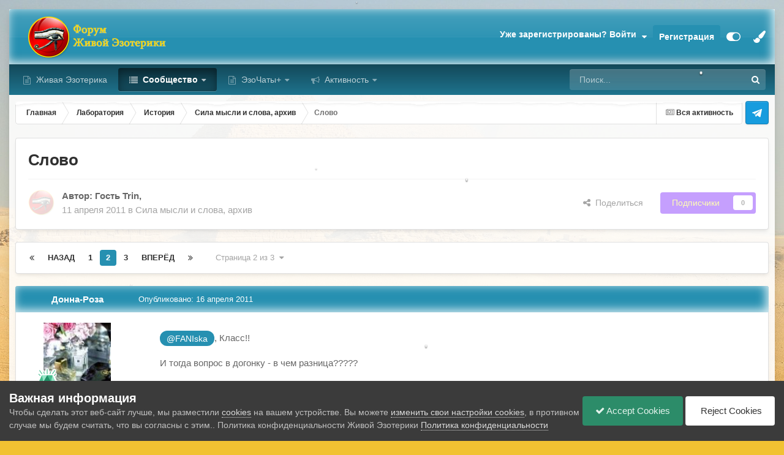

--- FILE ---
content_type: text/html;charset=UTF-8
request_url: https://www.wedjat.ru/forum/topic/11607-%D1%81%D0%BB%D0%BE%D0%B2%D0%BE/page/2/
body_size: 54430
content:
<!DOCTYPE html>
<html id="focus" lang="ru-RU" dir="ltr" 
data-focus-guest
data-focus-group-id='2'
data-focus-theme-id='12'

data-focus-navigation='dropdown'
data-focus-switch-search-user

data-holiday='christmas'
data-event-fullscreen='snow'
data-focus-picker='grid'

data-focus-scheme='light'

data-focus-cookie='12'

data-focus-userlinks='radius cta'
data-focus-post='margin'
data-focus-post-header='background offset'
data-focus-post-controls='transparent buttons'
data-focus-blocks='pages'
data-focus-ui="no-picker-mobile new-badge guest-alert"

data-focus-color-picker data-globaltemplate="4.7.12">
	<head>
		<meta charset="utf-8">
        
		<title>Слово - Страница 2 - Сила мысли и слова, архив - Форум Живой Эзотерики</title>
		
			<!-- Google tag (gtag.js) -->
<script async src="https://www.googletagmanager.com/gtag/js?id=G-3TL8GZ2ETS"></script>
<script>
  window.dataLayer = window.dataLayer || [];
  function gtag(){dataLayer.push(arguments);}
  gtag('js', new Date());

  gtag('config', 'G-3TL8GZ2ETS');
</script>
		
		
		
		

	<meta name="viewport" content="width=device-width, initial-scale=1">


	
	
		<meta property="og:image" content="https://www.wedjat.ru/forum/uploads/monthly_2023_05/wedjat_logo.png.475412dcb565a4c8730eb91649f912e0.png">
	


	<meta name="twitter:card" content="summary_large_image" />




	
		
			
				<meta property="og:title" content="Слово">
			
		
	

	
		
			
				<meta property="og:type" content="website">
			
		
	

	
		
			
				<meta property="og:url" content="https://www.wedjat.ru/forum/topic/11607-%D1%81%D0%BB%D0%BE%D0%B2%D0%BE/">
			
		
	

	
		
			
				<meta property="og:updated_time" content="2016-12-03T17:13:07Z">
			
		
	

	
		
			
				<meta property="og:site_name" content="Форум Живой Эзотерики">
			
		
	

	
		
			
				<meta property="og:locale" content="ru_RU">
			
		
	


	
		<link rel="first" href="https://www.wedjat.ru/forum/topic/11607-%D1%81%D0%BB%D0%BE%D0%B2%D0%BE/" />
	

	
		<link rel="prev" href="https://www.wedjat.ru/forum/topic/11607-%D1%81%D0%BB%D0%BE%D0%B2%D0%BE/" />
	

	
		<link rel="next" href="https://www.wedjat.ru/forum/topic/11607-%D1%81%D0%BB%D0%BE%D0%B2%D0%BE/page/3/" />
	

	
		<link rel="last" href="https://www.wedjat.ru/forum/topic/11607-%D1%81%D0%BB%D0%BE%D0%B2%D0%BE/page/3/" />
	

	
		<link rel="canonical" href="https://www.wedjat.ru/forum/topic/11607-%D1%81%D0%BB%D0%BE%D0%B2%D0%BE/page/2/" />
	

<link rel="alternate" type="application/rss+xml" title="Форум Живой Эзотерики" href="https://www.wedjat.ru/forum/rss/1-%D1%84%D0%BE%D1%80%D1%83%D0%BC-%D0%B6%D0%B8%D0%B2%D0%BE%D0%B9-%D1%8D%D0%B7%D0%BE%D1%82%D0%B5%D1%80%D0%B8%D0%BA%D0%B8.xml/" />



<link rel="manifest" href="https://www.wedjat.ru/forum/manifest.webmanifest/">
<meta name="msapplication-config" content="https://www.wedjat.ru/forum/browserconfig.xml/">
<meta name="msapplication-starturl" content="/">
<meta name="application-name" content="Форум Живой Эзотерики">
<meta name="apple-mobile-web-app-title" content="Форум Живой Эзотерики">

	<meta name="theme-color" content="#333333">






	

	
		
			<link rel="icon" sizes="36x36" href="https://www.wedjat.ru/forum/uploads/monthly_2020_09/android-chrome-36x36.png?v=1722278427">
		
	

	
		
			<link rel="icon" sizes="48x48" href="https://www.wedjat.ru/forum/uploads/monthly_2020_09/android-chrome-48x48.png?v=1722278427">
		
	

	
		
			<link rel="icon" sizes="72x72" href="https://www.wedjat.ru/forum/uploads/monthly_2020_09/android-chrome-72x72.png?v=1722278427">
		
	

	
		
			<link rel="icon" sizes="96x96" href="https://www.wedjat.ru/forum/uploads/monthly_2020_09/android-chrome-96x96.png?v=1722278427">
		
	

	
		
			<link rel="icon" sizes="144x144" href="https://www.wedjat.ru/forum/uploads/monthly_2020_09/android-chrome-144x144.png?v=1722278427">
		
	

	
		
			<link rel="icon" sizes="192x192" href="https://www.wedjat.ru/forum/uploads/monthly_2020_09/android-chrome-192x192.png?v=1722278427">
		
	

	
		
			<link rel="icon" sizes="256x256" href="https://www.wedjat.ru/forum/uploads/monthly_2020_09/android-chrome-256x256.png?v=1722278427">
		
	

	
		
			<link rel="icon" sizes="384x384" href="https://www.wedjat.ru/forum/uploads/monthly_2020_09/android-chrome-384x384.png?v=1722278427">
		
	

	
		
			<link rel="icon" sizes="512x512" href="https://www.wedjat.ru/forum/uploads/monthly_2020_09/android-chrome-512x512.png?v=1722278427">
		
	

	
		
			<meta name="msapplication-square70x70logo" content="https://www.wedjat.ru/forum/uploads/monthly_2020_09/msapplication-square70x70logo.png?v=1722278427"/>
		
	

	
		
			<meta name="msapplication-TileImage" content="https://www.wedjat.ru/forum/uploads/monthly_2020_09/msapplication-TileImage.png?v=1722278427"/>
		
	

	
		
			<meta name="msapplication-square150x150logo" content="https://www.wedjat.ru/forum/uploads/monthly_2020_09/msapplication-square150x150logo.png?v=1722278427"/>
		
	

	
		
			<meta name="msapplication-wide310x150logo" content="https://www.wedjat.ru/forum/uploads/monthly_2020_09/msapplication-wide310x150logo.png?v=1722278427"/>
		
	

	
		
			<meta name="msapplication-square310x310logo" content="https://www.wedjat.ru/forum/uploads/monthly_2020_09/msapplication-square310x310logo.png?v=1722278427"/>
		
	

	
		
			
				<link rel="apple-touch-icon" href="https://www.wedjat.ru/forum/uploads/monthly_2020_09/apple-touch-icon-57x57.png?v=1722278427">
			
		
	

	
		
			
				<link rel="apple-touch-icon" sizes="60x60" href="https://www.wedjat.ru/forum/uploads/monthly_2020_09/apple-touch-icon-60x60.png?v=1722278427">
			
		
	

	
		
			
				<link rel="apple-touch-icon" sizes="72x72" href="https://www.wedjat.ru/forum/uploads/monthly_2020_09/apple-touch-icon-72x72.png?v=1722278427">
			
		
	

	
		
			
				<link rel="apple-touch-icon" sizes="76x76" href="https://www.wedjat.ru/forum/uploads/monthly_2020_09/apple-touch-icon-76x76.png?v=1722278427">
			
		
	

	
		
			
				<link rel="apple-touch-icon" sizes="114x114" href="https://www.wedjat.ru/forum/uploads/monthly_2020_09/apple-touch-icon-114x114.png?v=1722278427">
			
		
	

	
		
			
				<link rel="apple-touch-icon" sizes="120x120" href="https://www.wedjat.ru/forum/uploads/monthly_2020_09/apple-touch-icon-120x120.png?v=1722278427">
			
		
	

	
		
			
				<link rel="apple-touch-icon" sizes="144x144" href="https://www.wedjat.ru/forum/uploads/monthly_2020_09/apple-touch-icon-144x144.png?v=1722278427">
			
		
	

	
		
			
				<link rel="apple-touch-icon" sizes="152x152" href="https://www.wedjat.ru/forum/uploads/monthly_2020_09/apple-touch-icon-152x152.png?v=1722278427">
			
		
	

	
		
			
				<link rel="apple-touch-icon" sizes="180x180" href="https://www.wedjat.ru/forum/uploads/monthly_2020_09/apple-touch-icon-180x180.png?v=1722278427">
			
		
	





<link rel="preload" href="//www.wedjat.ru/forum/applications/core/interface/font/fontawesome-webfont.woff2?v=4.7.0" as="font" crossorigin="anonymous">
		




	<link rel='stylesheet' href='https://www.wedjat.ru/forum/uploads/css_built_12/341e4a57816af3ba440d891ca87450ff_framework.css?v=b67cf587d01767710920' media='all'>

	<link rel='stylesheet' href='https://www.wedjat.ru/forum/uploads/css_built_12/05e81b71abe4f22d6eb8d1a929494829_responsive.css?v=b67cf587d01767710920' media='all'>

	<link rel='stylesheet' href='https://www.wedjat.ru/forum/uploads/css_built_12/20446cf2d164adcc029377cb04d43d17_flags.css?v=b67cf587d01767710920' media='all'>

	<link rel='stylesheet' href='https://www.wedjat.ru/forum/uploads/css_built_12/90eb5adf50a8c640f633d47fd7eb1778_core.css?v=b67cf587d01767710920' media='all'>

	<link rel='stylesheet' href='https://www.wedjat.ru/forum/uploads/css_built_12/5a0da001ccc2200dc5625c3f3934497d_core_responsive.css?v=b67cf587d01767710920' media='all'>

	<link rel='stylesheet' href='https://www.wedjat.ru/forum/uploads/css_built_12/24bd4821c74747f952801a16eb6c868a_main.css?v=b67cf587d01767710920' media='all'>

	<link rel='stylesheet' href='https://www.wedjat.ru/forum/uploads/css_built_12/13136374e1b49ed2a6386fef2a59fb0c_skins.css?v=b67cf587d01767710920' media='all'>

	<link rel='stylesheet' href='https://www.wedjat.ru/forum/uploads/css_built_12/62e269ced0fdab7e30e026f1d30ae516_forums.css?v=b67cf587d01767710920' media='all'>

	<link rel='stylesheet' href='https://www.wedjat.ru/forum/uploads/css_built_12/76e62c573090645fb99a15a363d8620e_forums_responsive.css?v=b67cf587d01767710920' media='all'>

	<link rel='stylesheet' href='https://www.wedjat.ru/forum/uploads/css_built_12/ebdea0c6a7dab6d37900b9190d3ac77b_topics.css?v=b67cf587d01767710920' media='all'>





<link rel='stylesheet' href='https://www.wedjat.ru/forum/uploads/css_built_12/258adbb6e4f3e83cd3b355f84e3fa002_custom.css?v=b67cf587d01767710920' media='all'>




		
<script type='text/javascript'>
var focusHtml = document.getElementById('focus');
var cookieId = focusHtml.getAttribute('data-focus-cookie');

//	['setting-name', enabled-by-default, has-toggle]
var focusSettings = [
	
  ['sticky-header', 0, 1],
	['mobile-footer', 1, 1],
	['fluid', 1, 1],
	['larger-font-size', 0, 1],
	['sticky-author-panel', 0, 1],
	['sticky-sidebar', 0, 1],
	['flip-sidebar', 0, 1],
	['fullscreen-effect', 1, 1],
	
]; 
for(var i = 0; i < focusSettings.length; i++) {
	var settingName = focusSettings[i][0];
	var isDefault = focusSettings[i][1];
	var allowToggle = focusSettings[i][2];
	if(allowToggle){
		var choice = localStorage.getItem(settingName);
		if( (choice === '1') || (!choice && (isDefault)) ){
			focusHtml.classList.add('enable--' + settingName + '');
		}
	} else if(isDefault){
		focusHtml.classList.add('enable--' + settingName + '');
	}
}

	var loadRandomBackground = function(){
		var randomBackgrounds = [ 1,2,3,4,5,6,7,8,9,10];
		var randomBackground = randomBackgrounds[Math.floor(Math.random()*randomBackgrounds.length)];
		focusHtml.setAttribute('data-focus-bg', randomBackground);
		focusHtml.setAttribute('data-focus-bg-random', '');
	}


	
		var backgroundChoice = localStorage.getItem('focusBackground-' + cookieId + '') || '4';
		if (backgroundChoice == 'random'){
			loadRandomBackground();
		} else {
			focusHtml.setAttribute('data-focus-bg', '' + backgroundChoice + '');
		}
	

</script>

<script>

var cookieColorChoiceRGB = localStorage.getItem('elegantColorRGB');
if(cookieColorChoiceRGB){
	document.documentElement.style.setProperty('--color-picker', cookieColorChoiceRGB);
}

</script>
		

	
	<script type='text/javascript'>
		var ipsDebug = false;		
	
		var CKEDITOR_BASEPATH = '//www.wedjat.ru/forum/applications/core/interface/ckeditor/ckeditor/';
	
		var ipsSettings = {
			
			
			cookie_path: "/forum/",
			
			cookie_prefix: "ips4_",
			
			
			cookie_ssl: true,
			
            essential_cookies: ["oauth_authorize","member_id","login_key","clearAutosave","lastSearch","device_key","IPSSessionFront","loggedIn","noCache","hasJS","cookie_consent","cookie_consent_optional","guestTermsDismissed","forumpass_*"],
			upload_imgURL: "",
			message_imgURL: "",
			notification_imgURL: "",
			baseURL: "//www.wedjat.ru/forum/",
			jsURL: "//www.wedjat.ru/forum/applications/core/interface/js/js.php",
			csrfKey: "b46221e17f879b0d4da8ec0ed2fafe56",
			antiCache: "b67cf587d01767710920",
			jsAntiCache: "b67cf587d01768067984",
			disableNotificationSounds: true,
			useCompiledFiles: true,
			links_external: true,
			memberID: 0,
			lazyLoadEnabled: true,
			blankImg: "//www.wedjat.ru/forum/applications/core/interface/js/spacer.png",
			googleAnalyticsEnabled: true,
			matomoEnabled: false,
			viewProfiles: true,
			mapProvider: 'mapbox',
			mapApiKey: "pk.eyJ1IjoiYXJhaG5pZDE5NzkiLCJhIjoiY2tmNXM1Y2NnMGphYjMwcnZ0cmh4OG9nYyJ9.6QZCbbJxdvMYABOrXGizyw",
			pushPublicKey: "BHAcmKWoeisxt5KrzBZsuCcgGdqpWKL_L3TezKnsAIVe0vjmgfu9vyTVQZXCzvRoQbXkthfsc0gYSkcW3rQ033c",
			relativeDates: true
		};
		
		
		
		
			ipsSettings['maxImageDimensions'] = {
				width: 1000,
				height: 750
			};
		
		
	</script>





<script type='text/javascript' src='https://www.wedjat.ru/forum/uploads/javascript_global/root_library.js?v=b67cf587d01768067984' data-ips></script>


<script type='text/javascript' src='https://www.wedjat.ru/forum/uploads/javascript_global/root_js_lang_3.js?v=b67cf587d01768067984' data-ips></script>


<script type='text/javascript' src='https://www.wedjat.ru/forum/uploads/javascript_global/root_framework.js?v=b67cf587d01768067984' data-ips></script>


<script type='text/javascript' src='https://www.wedjat.ru/forum/uploads/javascript_core/global_global_core.js?v=b67cf587d01768067984' data-ips></script>


<script type='text/javascript' src='https://www.wedjat.ru/forum/uploads/javascript_core/plugins_plugins.js?v=b67cf587d01768067984' data-ips></script>


<script type='text/javascript' src='https://www.wedjat.ru/forum/uploads/javascript_global/root_front.js?v=b67cf587d01768067984' data-ips></script>


<script type='text/javascript' src='https://www.wedjat.ru/forum/uploads/javascript_core/front_front_core.js?v=b67cf587d01768067984' data-ips></script>


<script type='text/javascript' src='//www.wedjat.ru/forum/applications/core/interface/jquery/jquery-ui.js?v=b67cf587d01768067984' data-ips></script>


<script type='text/javascript' src='https://www.wedjat.ru/forum/uploads/javascript_chatbox/front_front_chatbox.js?v=b67cf587d01768067984' data-ips></script>


<script type='text/javascript' src='https://www.wedjat.ru/forum/uploads/javascript_forums/front_front_topic.js?v=b67cf587d01768067984' data-ips></script>


<script type='text/javascript' src='https://www.wedjat.ru/forum/uploads/javascript_global/root_map.js?v=b67cf587d01768067984' data-ips></script>



	<script type='text/javascript'>
		
			ips.setSetting( 'date_format', jQuery.parseJSON('"mm\/dd\/yy"') );
		
			ips.setSetting( 'date_first_day', jQuery.parseJSON('0') );
		
			ips.setSetting( 'ipb_url_filter_option', jQuery.parseJSON('"none"') );
		
			ips.setSetting( 'url_filter_any_action', jQuery.parseJSON('"moderate"') );
		
			ips.setSetting( 'bypass_profanity', jQuery.parseJSON('0') );
		
			ips.setSetting( 'emoji_style', jQuery.parseJSON('"native"') );
		
			ips.setSetting( 'emoji_shortcodes', jQuery.parseJSON('true') );
		
			ips.setSetting( 'emoji_ascii', jQuery.parseJSON('true') );
		
			ips.setSetting( 'emoji_cache', jQuery.parseJSON('1680688241') );
		
			ips.setSetting( 'image_jpg_quality', jQuery.parseJSON('85') );
		
			ips.setSetting( 'cloud2', jQuery.parseJSON('false') );
		
			ips.setSetting( 'chatbox_member_name', jQuery.parseJSON('null') );
		
			ips.setSetting( 'chatbox_popup_height', jQuery.parseJSON('480') );
		
			ips.setSetting( 'chatbox_bar_full', jQuery.parseJSON('"0"') );
		
			ips.setSetting( 'chatbox_bar_mini', jQuery.parseJSON('"Phone,Tablet,Desktop"') );
		
			ips.setSetting( 'chatbox_bar_pos', jQuery.parseJSON('"right"') );
		
			ips.setSetting( 'chatbox_force_scroll_down', jQuery.parseJSON('"1"') );
		
			ips.setSetting( 'chatbox_tabCount', jQuery.parseJSON('0') );
		
			ips.setSetting( 'chatbox_no_disconnect', jQuery.parseJSON('"0"') );
		
			ips.setSetting( 'chatbox_timeago', jQuery.parseJSON('"1"') );
		
			ips.setSetting( 'chatbox_no_emoji', jQuery.parseJSON('"0"') );
		
			ips.setSetting( 'chatbox_userFormat', {"2":{"prefix":"<span style=\u0027color:#663399\u0027>","suffix":"<\/span>"},"3":{"prefix":"","suffix":""},"4":{"prefix":"<span style=\u0027color:#004000\u0027>","suffix":"<\/span>"},"6":{"prefix":"<span style=\u0027color:#663399\u0027>","suffix":"<\/span>"},"9":{"prefix":"<span style=\u0027color:#663399\u0027>","suffix":"<\/span>"},"12":{"prefix":"<span style=\u0027color:#663399\u0027>","suffix":"<\/span>"},"13":{"prefix":"<span style=\u0027color:#663399\u0027>","suffix":"<\/span>"},"14":{"prefix":"","suffix":""},"15":{"prefix":"","suffix":""},"16":{"prefix":"","suffix":""},"18":{"prefix":"\ud83d\udc79 ","suffix":""}} );
		
			ips.setSetting( 'chatbox_version', jQuery.parseJSON('"2.7.1"') );
		
			ips.setSetting( 'isAnonymous', jQuery.parseJSON('false') );
		
			ips.setSetting( 'ne_avplayer', {"videoMaxWidth":"0","videoAllowResize":"1","audioAllowResize":"1"} );
		
		
        
    </script>



<script type='application/ld+json'>
{
    "name": "\u0421\u043b\u043e\u0432\u043e",
    "headline": "\u0421\u043b\u043e\u0432\u043e",
    "text": "@FANIska, \u041a\u043b\u0430\u0441\u0441!! \n\u0418 \u0442\u043e\u0433\u0434\u0430 \u0432\u043e\u043f\u0440\u043e\u0441 \u0432 \u0434\u043e\u0433\u043e\u043d\u043a\u0443 - \u0432 \u0447\u0435\u043c \u0440\u0430\u0437\u043d\u0438\u0446\u0430????? \n\u00a0 \n :D \n\n",
    "dateCreated": "2011-04-11T16:28:27+0000",
    "datePublished": "2011-04-11T16:28:27+0000",
    "dateModified": "2016-12-03T17:13:07+0000",
    "image": "https://www.wedjat.ru/forum/applications/core/interface/email/default_photo.png",
    "author": {
        "@type": "Person",
        "name": "Гость",
        "image": "https://www.wedjat.ru/forum/applications/core/interface/email/default_photo.png"
    },
    "interactionStatistic": [
        {
            "@type": "InteractionCounter",
            "interactionType": "http://schema.org/ViewAction",
            "userInteractionCount": 28237
        },
        {
            "@type": "InteractionCounter",
            "interactionType": "http://schema.org/CommentAction",
            "userInteractionCount": 55
        },
        {
            "@type": "InteractionCounter",
            "interactionType": "http://schema.org/FollowAction",
            "userInteractionCount": 0
        }
    ],
    "@context": "http://schema.org",
    "@type": "DiscussionForumPosting",
    "@id": "https://www.wedjat.ru/forum/topic/11607-%D1%81%D0%BB%D0%BE%D0%B2%D0%BE/",
    "isPartOf": {
        "@id": "https://www.wedjat.ru/forum/#website"
    },
    "publisher": {
        "@id": "https://www.wedjat.ru/forum/#organization"
    },
    "url": "https://www.wedjat.ru/forum/topic/11607-%D1%81%D0%BB%D0%BE%D0%B2%D0%BE/",
    "discussionUrl": "https://www.wedjat.ru/forum/topic/11607-%D1%81%D0%BB%D0%BE%D0%B2%D0%BE/",
    "mainEntityOfPage": {
        "@type": "WebPage",
        "@id": "https://www.wedjat.ru/forum/topic/11607-%D1%81%D0%BB%D0%BE%D0%B2%D0%BE/"
    },
    "pageStart": 1,
    "pageEnd": 3,
    "comment": [
        {
            "@type": "Comment",
            "@id": "https://www.wedjat.ru/forum/topic/11607-%D1%81%D0%BB%D0%BE%D0%B2%D0%BE/page/2/#comment-12185556",
            "url": "https://www.wedjat.ru/forum/topic/11607-%D1%81%D0%BB%D0%BE%D0%B2%D0%BE/page/2/#comment-12185556",
            "author": {
                "@type": "Person",
                "name": "\u0414\u043e\u043d\u043d\u0430-\u0420\u043e\u0437\u0430",
                "image": "https://www.wedjat.ru/forum/uploads/profile/photo-thumb-23.jpg",
                "url": "https://www.wedjat.ru/forum/profile/23-%D0%B4%D0%BE%D0%BD%D0%BD%D0%B0-%D1%80%D0%BE%D0%B7%D0%B0/"
            },
            "dateCreated": "2011-04-16T11:53:31+0000",
            "text": "@FANIska, \u041a\u043b\u0430\u0441\u0441!! \n\u0418 \u0442\u043e\u0433\u0434\u0430 \u0432\u043e\u043f\u0440\u043e\u0441 \u0432 \u0434\u043e\u0433\u043e\u043d\u043a\u0443 - \u0432 \u0447\u0435\u043c \u0440\u0430\u0437\u043d\u0438\u0446\u0430????? \n\u00a0 \n :D \n\n",
            "upvoteCount": 0
        },
        {
            "@type": "Comment",
            "@id": "https://www.wedjat.ru/forum/topic/11607-%D1%81%D0%BB%D0%BE%D0%B2%D0%BE/page/2/#comment-12185557",
            "url": "https://www.wedjat.ru/forum/topic/11607-%D1%81%D0%BB%D0%BE%D0%B2%D0%BE/page/2/#comment-12185557",
            "author": {
                "@type": "Person",
                "name": "FANIska",
                "image": "https://www.wedjat.ru/forum/uploads/profile/photo-thumb-21.jpg",
                "url": "https://www.wedjat.ru/forum/profile/21-faniska/"
            },
            "dateCreated": "2011-04-16T11:57:34+0000",
            "text": "\u0432 \u0442\u043e\u043c \u0447\u0442\u043e \u0445\u0440\u0435\u043d \u0441\u043e\u0431\u0430\u0447\u0438\u0439 \u043d\u0435 \u0441\u0447\u0438\u0442\u0430\u0435\u0442 \u0441\u0435\u0431\u044f \u0445\u0440\u0435\u043d\u043e\u043c \u0441\u043e\u0431\u0430\u0447\u044c\u0438\u043c! \u041e\u043d \u0442\u0430\u043a \u0436\u0435 \u0436\u0438\u0432\u0435\u0442 \u0438 \u0445\u043e\u0447\u0435\u0442 \u0432\u044b\u0436\u0438\u0442\u044c!  \n\n",
            "upvoteCount": 0
        },
        {
            "@type": "Comment",
            "@id": "https://www.wedjat.ru/forum/topic/11607-%D1%81%D0%BB%D0%BE%D0%B2%D0%BE/page/2/#comment-12185562",
            "url": "https://www.wedjat.ru/forum/topic/11607-%D1%81%D0%BB%D0%BE%D0%B2%D0%BE/page/2/#comment-12185562",
            "author": {
                "@type": "Person",
                "name": "\u043e\u0440\u0438\u043d",
                "image": "https://www.wedjat.ru/forum/uploads/monthly_2019_03/x_0d579f99.thumb.jpg.0a6d77b8ebc928305586a3195292a6ec.jpg",
                "url": "https://www.wedjat.ru/forum/profile/62-%D0%BE%D1%80%D0%B8%D0%BD/"
            },
            "dateCreated": "2011-04-16T13:00:37+0000",
            "text": "\u0441\u043f\u0430\u0441\u0438\u0431\u043e.. \n\n",
            "upvoteCount": 0
        },
        {
            "@type": "Comment",
            "@id": "https://www.wedjat.ru/forum/topic/11607-%D1%81%D0%BB%D0%BE%D0%B2%D0%BE/page/2/#comment-12185563",
            "url": "https://www.wedjat.ru/forum/topic/11607-%D1%81%D0%BB%D0%BE%D0%B2%D0%BE/page/2/#comment-12185563",
            "author": {
                "@type": "Person",
                "name": "Гость",
                "image": "https://www.wedjat.ru/forum/applications/core/interface/email/default_photo.png"
            },
            "dateCreated": "2011-04-16T13:06:38+0000",
            "text": "\u042d\u0442\u043e \u0435\u0433\u043e \u043f\u0440\u043e\u0431\u043b\u0435\u043c\u044b. \u041f\u0443\u0441\u0442\u044c \u0437\u0430\u044f\u0432\u043b\u044f\u0435\u0442.  \u0422\u043e\u043b\u044c\u043a\u043e \u043e\u0440\u0451\u0442 \u043f\u043e \u0433\u0440\u043e\u043c\u0447\u0435, \u0447\u0442\u043e \u043e\u043d \u0445\u0440\u0435\u043d \u0441\u043e\u0431\u0430\u0447\u0438\u0439,  \n\u0442\u043e\u0433\u0434\u0430 \u044f \u0441\u043c\u043e\u0433\u0443 \u043f\u043e\u0434\u0430\u0440\u0438\u0442\u044c \u0435\u043c\u0443 \u043d\u0430\u0434\u0435\u0436\u0434\u0443, \u0447\u0442\u043e \u0435\u0433\u043e \u0443\u0441\u043b\u044b\u0448\u0430\u0442 \u0438 \u043e\u043d \u0431\u0443\u0434\u0435\u0442 \u0432 \u0433\u0430\u0440\u043c\u043e\u043d\u0438\u0438 \u0441 \u0441\u043e\u0431\u043e\u0439 \u0438 \u043c\u0438\u0440\u043e\u043c,  \n\u0435\u0441\u043b\u0438 \u0441\u0442\u0430\u043d\u0435\u0442 \u0441\u043e\u0432\u0430\u0442\u044c\u0441\u044f \u043d\u0435  \u0432\u043e \u0432\u0441\u0435 \u0449\u0435\u043b\u0438 \u043f\u043e\u0434\u0440\u044f\u0434, \u0430 \u0438\u0437\u0431\u0438\u0440\u0430\u0442\u0435\u043b\u044c\u043d\u043e, \u0432\u043a\u043b\u044e\u0447\u0430\u044f \u043d\u043e\u0441, \u0443 \u043a\u043e\u0442\u043e\u0440\u043e\u0433\u043e \u0435\u0441\u0442\u044c \u043d\u044e\u0445. :lol: \n\n",
            "upvoteCount": 0
        },
        {
            "@type": "Comment",
            "@id": "https://www.wedjat.ru/forum/topic/11607-%D1%81%D0%BB%D0%BE%D0%B2%D0%BE/page/2/#comment-12185564",
            "url": "https://www.wedjat.ru/forum/topic/11607-%D1%81%D0%BB%D0%BE%D0%B2%D0%BE/page/2/#comment-12185564",
            "author": {
                "@type": "Person",
                "name": "\u043e\u0440\u0438\u043d",
                "image": "https://www.wedjat.ru/forum/uploads/monthly_2019_03/x_0d579f99.thumb.jpg.0a6d77b8ebc928305586a3195292a6ec.jpg",
                "url": "https://www.wedjat.ru/forum/profile/62-%D0%BE%D1%80%D0%B8%D0%BD/"
            },
            "dateCreated": "2011-04-16T13:09:06+0000",
            "text": "\u0435\u0441\u0442\u044c \u0435\u0449\u0435 \u043f\u043e\u043b\u0443\u0447\u0435\u043d\u0438\u0435 \u0438\u043d\u0444\u043e\u0440\u043c\u0430\u0446\u0438\u0438..\u0437\u0430 \u0441\u043b\u043e\u0432\u0430\u043c\u0438...\u0441\u0447\u0438\u0442\u044b\u0432\u0430\u043d\u0438\u0435.. \n\n",
            "upvoteCount": 0
        },
        {
            "@type": "Comment",
            "@id": "https://www.wedjat.ru/forum/topic/11607-%D1%81%D0%BB%D0%BE%D0%B2%D0%BE/page/2/#comment-12185570",
            "url": "https://www.wedjat.ru/forum/topic/11607-%D1%81%D0%BB%D0%BE%D0%B2%D0%BE/page/2/#comment-12185570",
            "author": {
                "@type": "Person",
                "name": "\u0414\u043e\u043d\u043d\u0430-\u0420\u043e\u0437\u0430",
                "image": "https://www.wedjat.ru/forum/uploads/profile/photo-thumb-23.jpg",
                "url": "https://www.wedjat.ru/forum/profile/23-%D0%B4%D0%BE%D0%BD%D0%BD%D0%B0-%D1%80%D0%BE%D0%B7%D0%B0/"
            },
            "dateCreated": "2011-04-16T13:49:09+0000",
            "text": "\u0410\u0433\u0430... \u0437\u0430\u043c\u0435\u0442\u0438\u043b\u0430. \u0447\u0435\u043c \u0431\u043e\u043b\u044c\u0448\u0435 \u043c\u043e\u043b\u0447\u0438\u0448\u044c, \u0442\u0435\u043c \u0431\u043e\u043b\u044c\u0448\u0435 \u0432\u0438\u0434\u0438\u0448\u044c \u0438 \u0441\u043b\u044b\u0448\u0438\u0448\u044c. \n\u0418 \u0438\u043d\u0442\u0435\u0440\u0435\u0441\u043d\u043e\u0435 \u0434\u0435\u043b\u043e, \u043a\u043e\u0433\u0434\u0430 \u0440\u0430\u043d\u044c\u0448\u0435 \u0447\u0438\u0442\u0430\u043b\u0430 \u043e \u043f\u0440\u0430\u043a\u0442\u0438\u043a\u0435 \u043c\u043e\u043b\u0447\u0430\u043d\u0438\u044f - \u0441\u0430\u043f\u0441\u0435\u043c  \n\u043d\u0435 \u043f\u0440\u0435\u0434\u0441\u0442\u0430\u0432\u043b\u044f\u043b\u0430 \u043a\u0430\u043a \u043e\u0431\u043e\u0439\u0442\u0438\u0441\u044c \u0431\u0435\u0437..... \u043d\u0435\u043f\u0440\u0435\u0440\u044b\u0432\u043d\u043e\u0433\u043e \u0436\u0435\u043b\u0430\u043d\u0438\u044f \u0447\u0442\u043e-\u0442\u043e \u0441\u043a\u0430\u0437\u0430\u0442\u044c... \n\u0410 \u0442\u0435\u043f\u0435\u0440\u044c \u043f\u043e\u043d\u0438\u043c\u0430\u044e... \u0434\u043e\u0440\u0430\u0441\u0442\u0438 \u043d\u0443\u0436\u043d\u043e \u0431\u044b\u043b\u043e \u0434\u043e \u043c\u043e\u043b\u0447\u0430\u043d\u0438\u044f.  \n\n",
            "upvoteCount": 0
        },
        {
            "@type": "Comment",
            "@id": "https://www.wedjat.ru/forum/topic/11607-%D1%81%D0%BB%D0%BE%D0%B2%D0%BE/page/2/#comment-12185989",
            "url": "https://www.wedjat.ru/forum/topic/11607-%D1%81%D0%BB%D0%BE%D0%B2%D0%BE/page/2/#comment-12185989",
            "author": {
                "@type": "Person",
                "name": "Legenda",
                "image": "https://www.wedjat.ru/forum/uploads/monthly_2025_03/Legenda.thumb.jpg.082ed39a005f93b1d31be8ef5d63da74.jpg",
                "url": "https://www.wedjat.ru/forum/profile/8-legenda/"
            },
            "dateCreated": "2011-04-19T05:03:20+0000",
            "text": "\u0410\u0432\u0442\u043e\u043c\u0430\u0442\u0438\u0447\u0435\u0441\u043a\u043e\u0435 \u0441\u043e\u043e\u0431\u0449\u0435\u043d\u0438\u0435 \n\u00a0 \n\u042d\u0442\u0430 \u0442\u0435\u043c\u0430 \u0431\u044b\u043b\u0430 \u043f\u0435\u0440\u0435\u043d\u0435\u0441\u0435\u043d\u0430  \n\u00a0 \n\u0438\u0437 \"\u0427\u0443\u0432\u0441\u0442\u0432\u0443\u0439 -\u0026gt; \u0420\u0430\u0437\u0434\u0435\u043b \u0434\u043b\u044f \u043d\u043e\u0432\u0438\u0447\u043a\u043e\u0432\"  \n\u00a0 \n\u0432 \"\u0414\u0443\u043c\u0430\u0439 -\u0026gt; \u0421\u043b\u043e\u0432\u043e \u0438 \u043c\u044b\u0441\u043b\u044c \u0442\u0432\u043e\u0440\u044f\u0449\u0438\u0435\". \n\n",
            "upvoteCount": 0
        },
        {
            "@type": "Comment",
            "@id": "https://www.wedjat.ru/forum/topic/11607-%D1%81%D0%BB%D0%BE%D0%B2%D0%BE/page/2/#comment-12185995",
            "url": "https://www.wedjat.ru/forum/topic/11607-%D1%81%D0%BB%D0%BE%D0%B2%D0%BE/page/2/#comment-12185995",
            "author": {
                "@type": "Person",
                "name": "Legenda",
                "image": "https://www.wedjat.ru/forum/uploads/monthly_2025_03/Legenda.thumb.jpg.082ed39a005f93b1d31be8ef5d63da74.jpg",
                "url": "https://www.wedjat.ru/forum/profile/8-legenda/"
            },
            "dateCreated": "2011-04-19T06:06:25+0000",
            "text": "@\u0414\u043e\u043d\u043d\u0430-\u0420\u043e\u0437\u0430, \n\u0430 \u043a\u0442\u043e \u0442\u0430\u043a\u043e\u0439(-\u043a\u043e\u0435) \u0424\u0418\u0419\u041e\u041d\u0413 \u041d\u0410\u0422\u0418\u0425\u041e \u041e\u041c\u041d\u041e\u0420\u0415? \n\u042d\u0442\u043e \u0447\u0435\u043b\u043e\u0432\u0435\u043a, \u0438\u043b\u0438 \u041d\u0438\u043a, \u0438\u043b\u0438 \u0442\u0435\u0447\u0435\u043d\u0438\u0435?... \n\n",
            "upvoteCount": 0
        },
        {
            "@type": "Comment",
            "@id": "https://www.wedjat.ru/forum/topic/11607-%D1%81%D0%BB%D0%BE%D0%B2%D0%BE/page/2/#comment-12185996",
            "url": "https://www.wedjat.ru/forum/topic/11607-%D1%81%D0%BB%D0%BE%D0%B2%D0%BE/page/2/#comment-12185996",
            "author": {
                "@type": "Person",
                "name": "\u043a\u0438\u043c\u043c\u0435\u0440\u0438\u0435\u0446",
                "image": "https://www.wedjat.ru/forum/uploads/profile/photo-thumb-31.jpg",
                "url": "https://www.wedjat.ru/forum/profile/31-%D0%BA%D0%B8%D0%BC%D0%BC%D0%B5%D1%80%D0%B8%D0%B5%D1%86/"
            },
            "dateCreated": "2011-04-19T06:24:24+0000",
            "text": "\u0027Legenda\u0027  \n\u00a0 \n\n\u00a0 \n\u0422\u0435\u0447\u0435\u043d\u0438\u0435  \n\n",
            "upvoteCount": 0
        },
        {
            "@type": "Comment",
            "@id": "https://www.wedjat.ru/forum/topic/11607-%D1%81%D0%BB%D0%BE%D0%B2%D0%BE/page/2/#comment-12185998",
            "url": "https://www.wedjat.ru/forum/topic/11607-%D1%81%D0%BB%D0%BE%D0%B2%D0%BE/page/2/#comment-12185998",
            "author": {
                "@type": "Person",
                "name": "Legenda",
                "image": "https://www.wedjat.ru/forum/uploads/monthly_2025_03/Legenda.thumb.jpg.082ed39a005f93b1d31be8ef5d63da74.jpg",
                "url": "https://www.wedjat.ru/forum/profile/8-legenda/"
            },
            "dateCreated": "2011-04-19T06:28:40+0000",
            "text": "\u0415\u0441\u0442\u044c \u043e\u0441\u043d\u043e\u0432\u043d\u044b\u0435 \u0442\u0435\u0437\u0438\u0441\u044b \u044d\u0442\u043e\u0433\u043e \u0442\u0435\u0447\u0435\u043d\u0438\u044f? \u041b\u0438\u0434\u0435\u0440? \u0423\u0447\u0438\u0442\u0435\u043b\u044c? \u041f\u0443\u0442\u0435\u0432\u043e\u0434\u043d\u044b\u0439 \u043c\u0430\u044f\u043a? \u041d\u0430\u043f\u0440\u0430\u0432\u043b\u0435\u043d\u0438\u0435? \u0423\u043a\u0430\u0437\u0430\u0442\u0435\u043b\u044c?...\u043d\u0443 \u0447\u0442\u043e-\u0442\u043e \u0432\u0440\u043e\u0434\u0435 \u044d\u0442\u043e\u0433\u043e? \n",
            "upvoteCount": 0
        },
        {
            "@type": "Comment",
            "@id": "https://www.wedjat.ru/forum/topic/11607-%D1%81%D0%BB%D0%BE%D0%B2%D0%BE/page/2/#comment-12185999",
            "url": "https://www.wedjat.ru/forum/topic/11607-%D1%81%D0%BB%D0%BE%D0%B2%D0%BE/page/2/#comment-12185999",
            "author": {
                "@type": "Person",
                "name": "\u043a\u0438\u043c\u043c\u0435\u0440\u0438\u0435\u0446",
                "image": "https://www.wedjat.ru/forum/uploads/profile/photo-thumb-31.jpg",
                "url": "https://www.wedjat.ru/forum/profile/31-%D0%BA%D0%B8%D0%BC%D0%BC%D0%B5%D1%80%D0%B8%D0%B5%D1%86/"
            },
            "dateCreated": "2011-04-19T06:48:19+0000",
            "text": "\u0027Legenda\u0027  \n\u00a0 \n\n\u00a0 \n\u0432\u0441\u0442\u0430\u0432\u044c \u0432 \u043f\u043e\u0438\u0441\u043a\u043e\u0432\u0438\u043a: \u0424\u0418\u0419\u041e\u041d\u0413 \u041d\u0410\u0422\u0418\u0425\u041e \u041e\u041c\u041d\u041e\u0420\u0415 \u044d\u0442\u043e... \u0438 \u043f\u043e\u043b\u0443\u0447\u0438\u0448\u044c \u043e\u0442\u0432\u0435\u0442\u044b \u043d\u0430 \u0432\u0441\u0435 \u0432\u043e\u043f\u0440\u043e\u0441\u044b ... \u0430 \u0431\u0435\u0437 \"\u044d\u0442\u043e\" \u043f\u043e\u043b\u0443\u0447\u0438\u0448\u044c \u0435\u0449\u0435 \u0431\u043e\u043b\u044c\u0448\u0435  \n\n",
            "upvoteCount": 0
        },
        {
            "@type": "Comment",
            "@id": "https://www.wedjat.ru/forum/topic/11607-%D1%81%D0%BB%D0%BE%D0%B2%D0%BE/page/2/#comment-12186000",
            "url": "https://www.wedjat.ru/forum/topic/11607-%D1%81%D0%BB%D0%BE%D0%B2%D0%BE/page/2/#comment-12186000",
            "author": {
                "@type": "Person",
                "name": "Legenda",
                "image": "https://www.wedjat.ru/forum/uploads/monthly_2025_03/Legenda.thumb.jpg.082ed39a005f93b1d31be8ef5d63da74.jpg",
                "url": "https://www.wedjat.ru/forum/profile/8-legenda/"
            },
            "dateCreated": "2011-04-19T06:51:41+0000",
            "text": "\u041a\u0438\u043c\u043c, \u043f\u0440\u0435\u0436\u0434\u0435 \u0447\u0435\u043c \u0437\u0430\u0434\u0430\u0432\u0430\u0442\u044c \u0432\u043e\u043f\u0440\u043e\u0441 \u0414\u043e\u043d\u043d\u0435 \u044f \u044d\u0442\u043e \u0443\u0436\u0435 \u0441\u0434\u0435\u043b\u0430\u043b\u0430...  \n\u0411\u043b\u0430\u0433\u043e\u0434\u0430\u0440\u044e \u0437\u0430 \u0441\u043e\u0432\u0435\u0442. \n\n",
            "upvoteCount": 0
        },
        {
            "@type": "Comment",
            "@id": "https://www.wedjat.ru/forum/topic/11607-%D1%81%D0%BB%D0%BE%D0%B2%D0%BE/page/2/#comment-12186001",
            "url": "https://www.wedjat.ru/forum/topic/11607-%D1%81%D0%BB%D0%BE%D0%B2%D0%BE/page/2/#comment-12186001",
            "author": {
                "@type": "Person",
                "name": "\u043a\u0438\u043c\u043c\u0435\u0440\u0438\u0435\u0446",
                "image": "https://www.wedjat.ru/forum/uploads/profile/photo-thumb-31.jpg",
                "url": "https://www.wedjat.ru/forum/profile/31-%D0%BA%D0%B8%D0%BC%D0%BC%D0%B5%D1%80%D0%B8%D0%B5%D1%86/"
            },
            "dateCreated": "2011-04-19T06:55:28+0000",
            "text": "\u0027Legenda\u0027 \n\u00a0 \n\n\u00a0 \n\u041b\u0438\u0447\u043d\u043e \u0434\u043b\u044f \u0442\u0435\u0431\u044f \u043d\u0430\u0448\u0435\u043b \u0441\u0430\u0439\u0442  h**p://omnore.narod.ru \n\u00a0 \n\u041c\u043e\u0436\u0435\u0442 \u043f\u043e\u043c\u043e\u0436\u0435\u0442?  \n\n",
            "upvoteCount": 0
        },
        {
            "@type": "Comment",
            "@id": "https://www.wedjat.ru/forum/topic/11607-%D1%81%D0%BB%D0%BE%D0%B2%D0%BE/page/2/#comment-12186002",
            "url": "https://www.wedjat.ru/forum/topic/11607-%D1%81%D0%BB%D0%BE%D0%B2%D0%BE/page/2/#comment-12186002",
            "author": {
                "@type": "Person",
                "name": "Legenda",
                "image": "https://www.wedjat.ru/forum/uploads/monthly_2025_03/Legenda.thumb.jpg.082ed39a005f93b1d31be8ef5d63da74.jpg",
                "url": "https://www.wedjat.ru/forum/profile/8-legenda/"
            },
            "dateCreated": "2011-04-19T06:57:59+0000",
            "text": "\u043d\u0435 \u043f\u043e\u043c\u043e\u0433\u043b\u043e, \u043a\u0438\u043c\u043c... \u0441\u043f\u0430\u0441\u0438\u0431\u043e. \u044f \u043f\u043e\u0434\u043e\u0436\u0434\u0443, \u0414\u043e\u043d\u043d\u0443 \n",
            "upvoteCount": 0
        },
        {
            "@type": "Comment",
            "@id": "https://www.wedjat.ru/forum/topic/11607-%D1%81%D0%BB%D0%BE%D0%B2%D0%BE/page/2/#comment-12186003",
            "url": "https://www.wedjat.ru/forum/topic/11607-%D1%81%D0%BB%D0%BE%D0%B2%D0%BE/page/2/#comment-12186003",
            "author": {
                "@type": "Person",
                "name": "\u043a\u0438\u043c\u043c\u0435\u0440\u0438\u0435\u0446",
                "image": "https://www.wedjat.ru/forum/uploads/profile/photo-thumb-31.jpg",
                "url": "https://www.wedjat.ru/forum/profile/31-%D0%BA%D0%B8%D0%BC%D0%BC%D0%B5%D1%80%D0%B8%D0%B5%D1%86/"
            },
            "dateCreated": "2011-04-19T07:01:00+0000",
            "text": "\u0027Legenda\u0027  \n\n\u00a0 \n\u041e\u041a ... \u0437\u043d\u0430\u044e \u043b\u0438\u0448\u044c, \u0447\u0442\u043e \u043e\u043d\u043e \u0438\u043c\u0435\u0435\u0442 \u043e\u0442\u043d\u043e\u0448\u0435\u043d\u0438\u0435 \u043a \u0443\u0447\u0435\u043d\u0438\u044e \u041a\u041a \n\n",
            "upvoteCount": 0
        },
        {
            "@type": "Comment",
            "@id": "https://www.wedjat.ru/forum/topic/11607-%D1%81%D0%BB%D0%BE%D0%B2%D0%BE/page/2/#comment-12186008",
            "url": "https://www.wedjat.ru/forum/topic/11607-%D1%81%D0%BB%D0%BE%D0%B2%D0%BE/page/2/#comment-12186008",
            "author": {
                "@type": "Person",
                "name": "\u0414\u043e\u043d\u043d\u0430-\u0420\u043e\u0437\u0430",
                "image": "https://www.wedjat.ru/forum/uploads/profile/photo-thumb-23.jpg",
                "url": "https://www.wedjat.ru/forum/profile/23-%D0%B4%D0%BE%D0%BD%D0%BD%D0%B0-%D1%80%D0%BE%D0%B7%D0%B0/"
            },
            "dateCreated": "2011-04-19T07:47:26+0000",
            "text": "\u041b\u0435\u0433\u0435\u043d\u0434\u0430, \u044f \u0442\u0435\u0431\u044f \u0440\u0430\u0437\u043e\u0447\u0430\u0440\u0443\u044e.  \n\u041c\u043d\u0435 \u0434\u0430\u043b\u0438 \u0441\u0441\u044b\u043b\u043e\u0447\u043a\u0443, \u0442\u0443 \u0441\u0430\u043c\u0443\u044e, \u0447\u0442\u043e \u0438 \u044f \u0434\u0430\u043b\u0430..  \n\u041c\u043d\u0435 \u043f\u043e\u043d\u0440\u0430\u0432\u0438\u043b\u043e\u0441\u044c \u0438 \u044f \u043f\u043e\u0442\u0438\u0445\u043e\u043d\u044c\u043a\u0443 \u0447\u0438\u0442\u0430\u044e. \n\u0410 \u0447\u0442\u043e \u044d\u0442\u043e \u0437\u0430 \u0442\u0435\u0447\u0435\u043d\u0438\u044f \u0438 \u043a\u0443\u0434\u0430 - \u043f\u043e\u043a\u0430..... \u043c\u043d\u0435 \u0432\u0441\u0435 \u0440\u0430\u0432\u043d\u043e. \n\u041a \"\u0441\u043b\u043e\u0432\u0443\" \u043f\u0440\u0438\u0448\u043b\u043e\u0441\u044c, \u044f \u0438 \u043f\u0440\u043e\u0446\u0438\u0442\u0438\u0440\u043e\u0432\u0430\u043b\u0430. \n\u041a\u043e\u0433\u0434\u0430 \u0447\u0442\u043e-\u0442\u043e \u0447\u0438\u0442\u0430\u0435\u0448\u044c, \u0430 \u0442\u0443\u0442 \u0442\u043e\u0436\u0435 \u043e \u0442\u043e\u043c \u0436\u0435 - \u043e\u0447\u0435\u043d\u044c \u0445\u043e\u0447\u0435\u0442\u0441\u044f \u043f\u043e\u0434\u0435\u043b\u0438\u0442\u0441\u044f.  \n\n",
            "upvoteCount": 0
        },
        {
            "@type": "Comment",
            "@id": "https://www.wedjat.ru/forum/topic/11607-%D1%81%D0%BB%D0%BE%D0%B2%D0%BE/page/2/#comment-12186010",
            "url": "https://www.wedjat.ru/forum/topic/11607-%D1%81%D0%BB%D0%BE%D0%B2%D0%BE/page/2/#comment-12186010",
            "author": {
                "@type": "Person",
                "name": "Legenda",
                "image": "https://www.wedjat.ru/forum/uploads/monthly_2025_03/Legenda.thumb.jpg.082ed39a005f93b1d31be8ef5d63da74.jpg",
                "url": "https://www.wedjat.ru/forum/profile/8-legenda/"
            },
            "dateCreated": "2011-04-19T07:51:55+0000",
            "text": "\u0414\u043e\u043d\u043d\u0430, \u043f\u043e\u043d\u044f\u0442\u043d\u043e....  \n\u0421\u043f\u0430\u0441\u0438\u0431. \n\u0422\u043e\u0436\u0435 \u043b\u0438\u0441\u0442\u0430\u044e \u043f\u043e\u043a\u0430. \n\n",
            "upvoteCount": 0
        },
        {
            "@type": "Comment",
            "@id": "https://www.wedjat.ru/forum/topic/11607-%D1%81%D0%BB%D0%BE%D0%B2%D0%BE/page/2/#comment-12203679",
            "url": "https://www.wedjat.ru/forum/topic/11607-%D1%81%D0%BB%D0%BE%D0%B2%D0%BE/page/2/#comment-12203679",
            "author": {
                "@type": "Person",
                "name": "Mistika",
                "image": "https://www.wedjat.ru/forum/uploads/profile/photo-thumb-114.jpg",
                "url": "https://www.wedjat.ru/forum/profile/114-mistika/"
            },
            "dateCreated": "2011-08-16T20:13:15+0000",
            "text": "\u042d\u043d\u0435\u0440\u0433\u0438\u044f \u043e\u0431\u0438\u0434\u044b \n\u00a0 \n\n\u00a0 \n \n\n",
            "upvoteCount": 0
        },
        {
            "@type": "Comment",
            "@id": "https://www.wedjat.ru/forum/topic/11607-%D1%81%D0%BB%D0%BE%D0%B2%D0%BE/page/2/#comment-12233958",
            "url": "https://www.wedjat.ru/forum/topic/11607-%D1%81%D0%BB%D0%BE%D0%B2%D0%BE/page/2/#comment-12233958",
            "author": {
                "@type": "Person",
                "name": "radzhana",
                "image": "https://www.wedjat.ru/forum/uploads/profile/photo-thumb-230.jpg",
                "url": "https://www.wedjat.ru/forum/profile/230-radzhana/"
            },
            "dateCreated": "2012-05-07T19:36:58+0000",
            "text": "\u041e \u043f\u0440\u0438\u0441\u0442\u0430\u0432\u043a\u0435 \u00ab\u0431\u0435\u0441\u00bb \u0432 \u0440\u0443\u0441\u0441\u043a\u043e\u043c \u044f\u0437\u044b\u043a\u0435 \nhttp://gifakt.ru/archives/index/o-pristavke-bes-v-russkom-yazyke/ \n\u00a0 \n\u00a0 \n \n\u00a0 \n\u0427\u0435\u043c \u043f\u0440\u0438\u043c\u0438\u0442\u0438\u0432\u043d\u0435\u0435 \u044f\u0437\u044b\u043a, \u0442\u0435\u043c \u043f\u0440\u0438\u043c\u0438\u0442\u0438\u0432\u043d\u0435\u0435 \u043c\u044b\u0448\u043b\u0435\u043d\u0438\u0435 \u0447\u0435\u043b\u043e\u0432\u0435\u043a\u0430, \u0442\u0435\u043c \u043f\u0440\u0438\u043c\u0438\u0442\u0438\u0432\u043d\u0435\u0435 \u0441\u0442\u0430\u043d\u043e\u0432\u0438\u0442\u0441\u044f \u0441\u0430\u043c \u0447\u0435\u043b\u043e\u0432\u0435\u043a \u0438 \u0442\u0435\u043c \u043b\u0435\u0433\u0447\u0435 \u0442\u0430\u043a\u0438\u043c \u0443\u043f\u0440\u0430\u0432\u043b\u044f\u0442\u044c. \n\u0414\u043e 1917 \u0433. \u0432 \u0420\u043e\u0441\u0441\u0438\u0438 \u0430\u0437\u0431\u0443\u043a\u0443 \u0438\u0437\u0443\u0447\u0430\u043b\u0438 \u0441\u043e \u0441\u043c\u044b\u0441\u043b\u043e\u043c \u0431\u0443\u043a\u0432: \u0410\u0437 (\u044f), \u0411\u0443\u043a\u0438 (\u0431\u0443\u043a\u0432\u044b), \u0412\u0435\u0434\u0438 (\u0432\u0435\u0434\u0430\u0442\u044c), \u0413\u043b\u0430\u0433\u043e\u043b, \u0414\u043e\u0431\u0440\u043e, \u0415\u0441\u0442\u044c, \u0416\u0438\u0437\u043d\u044c\u2026 \n\u041a\u043e\u043c\u043c\u0443\u043d\u0430\u0440\u044b, \u0437\u0430\u0445\u0432\u0430\u0442\u0438\u0432 \u0432\u043b\u0430\u0441\u0442\u044c \u0432 \u0420\u043e\u0441\u0441\u0438\u0438, \u0437\u0430\u043a\u0440\u044b\u043b\u0438 \u044d\u0442\u0443 \u0438\u043d\u0444\u043e\u0440\u043c\u0430\u0446\u0438\u044e, \u0438 \u0430\u0437\u0431\u0443\u043a\u0443 \u0441\u0442\u0430\u043b\u0438 \u043f\u0440\u0435\u043f\u043e\u0434\u0430\u0432\u0430\u0442\u044c \u0431\u0435\u0437 \u0441\u043c\u044b\u0441\u043b\u0430 \u0431\u0443\u043a\u0432. \u041f\u0440\u043e\u0441\u0442\u043e: \u0430, \u0431, \u0432, \u0433, \u0434 \u0438 \u0432\u0441\u0451. \u0423\u0431\u0440\u0430\u043b\u0438 \u0438 \u0437\u0430\u043a\u0440\u044b\u043b\u0438 \u0441\u043c\u044b\u0441\u043b. \u0421\u0435\u0433\u043e\u0434\u043d\u044f \u043b\u044e\u0434\u0438 \u043d\u0430 \u0432\u0441\u0435\u0445 \u043f\u0440\u043e\u0441\u0442\u043e\u0440\u0430\u0445 \u0421\u041d\u0413 \u043d\u0435 \u043f\u043e\u043d\u0438\u043c\u0430\u044e\u0442, \u043f\u043e\u0447\u0435\u043c\u0443 \u0441\u043b\u043e\u0432\u043e \u043f\u0438\u0448\u0435\u0442\u0441\u044f \u0442\u0430\u043a, \u0430 \u043d\u0435 \u0438\u043d\u0430\u0447\u0435. \u0411\u0435\u0440\u0443\u0442 \u043e\u0440\u0444\u043e\u0433\u0440\u0430\u0444\u0438\u0447\u0435\u0441\u043a\u0438\u0439 \u0441\u043b\u043e\u0432\u0430\u0440\u044c \u0438 \u043e\u0442\u0442\u0443\u0434\u0430 \u043f\u0435\u0440\u0435\u043f\u0438\u0441\u044b\u0432\u0430\u044e\u0442 \u0441\u043b\u043e\u0432\u0430 \u0431\u0435\u0437\u0434\u0443\u043c\u043d\u043e. \u0410 \u043d\u0430 \u0441\u0430\u043c\u043e\u043c \u0434\u0435\u043b\u0435, \u043c\u043d\u043e\u0433\u0438\u0435 \u0438\u0441\u043a\u0430\u0436\u0435\u043d\u0438\u044f \u044f\u0437\u044b\u043a\u0430 \u043d\u043e\u0441\u044f\u0442 \u043c\u0438\u0441\u0442\u0438\u0447\u0435\u0441\u043a\u0438\u0439 \u0445\u0430\u0440\u0430\u043a\u0442\u0435\u0440. \n\u041d\u0430\u043f\u0440\u0438\u043c\u0435\u0440, \u043f\u043e\u0441\u043b\u0435 1917 \u0433. \u043a\u043e\u043c\u043c\u0443\u043d\u0438\u0441\u0442\u044b \u043f\u043e\u043c\u0435\u043d\u044f\u043b\u0438 \u043e\u0440\u0444\u043e\u0433\u0440\u0430\u0444\u0438\u044e \u0434\u043b\u044f \u0442\u0430\u043a\u0438\u0445 \u0441\u043b\u043e\u0432 \u043a\u0430\u043a: \u0431\u0435\u0437\u0446\u0435\u043d\u043d\u044b\u0439, \u0431\u0435\u0437\u043f\u043e\u043b\u0435\u0437\u043d\u044b\u0439, \u0431\u0435\u0437\u0447\u0435\u043b\u043e\u0432\u0435\u0447\u043d\u044b\u0439, \u0431\u0435\u0437\u043f\u0440\u0438\u043d\u0446\u0438\u043f\u043d\u044b\u0439, \u0431\u0435\u0437\u0441\u043e\u0432\u0435\u0441\u0442\u043d\u044b\u0439, \u0431\u0435\u0437\u0441\u043c\u044b\u0441\u043b\u0435\u043d\u043d\u044b\u0439, \u0431\u0435\u0437\u0441\u043b\u0430\u0432\u043d\u044b\u0439, \u0431\u0435\u0437\u043f\u043e\u0449\u0430\u0434\u043d\u044b\u0439, \u0431\u0435\u0437\u043f\u043b\u043e\u0434\u043d\u044b\u0439, \u0431\u0435\u0437\u0441\u043e\u0434\u0435\u0440\u0436\u0430\u0442\u0435\u043b\u044c\u043d\u044b\u0439, \u0431\u0435\u0437\u043f\u043e\u043c\u043e\u0449\u043d\u044b\u0439 \u0438 \u0442. \u0434.\u0438 \u0437\u0430\u0441\u0442\u0430\u0432\u0438\u043b\u0438 \u043f\u0438\u0441\u0430\u0442\u044c \u0432\u0441\u0435 \u044d\u0442\u0438 \u0441\u043b\u043e\u0432\u0430 \u0441 \u043f\u0440\u0438\u0441\u0442\u0430\u0432\u043a\u043e\u0439 \u00ab\u0431\u0435\u0441\u00bb \u0432\u043c\u0435\u0441\u0442\u043e \u00ab\u0431\u0435\u0437\u00bb. \u041a\u0430\u0437\u0430\u043b\u043e\u0441\u044c \u0431\u044b, \u043a\u0430\u043a\u0430\u044f \u0440\u0430\u0437\u043d\u0438\u0446\u0430. \u0410 \u0440\u0430\u0437\u043d\u0438\u0446\u0430 \u043e\u0447\u0435\u043d\u044c \u0432\u0435\u043b\u0438\u043a\u0430. \u00ab\u0411\u0435\u0437\u00bb \u2013 \u044d\u0442\u043e \u043e\u0442\u0441\u0443\u0442\u0441\u0442\u0432\u0438\u0435 \u0447\u0435\u0433\u043e-\u0442\u043e, \u0430 \u00ab\u0431\u0435\u0441\u00bb \u2013 \u044d\u0442\u043e \u043e\u0434\u043d\u043e \u0438\u0437 \u0438\u043c\u0435\u043d \u0434\u044c\u044f\u0432\u043e\u043b\u0430. \n\u0411\u0415\u0421\u2026 \u2013 \u043f\u0440\u0438\u0441\u0442\u0430\u0432\u043a\u0430, \u0432\u043d\u0435\u0434\u0440\u0451\u043d\u043d\u0430\u044f \u0432 \u0440\u0443\u0441\u0441\u043a\u0438\u0439 \u044f\u0437\u044b\u043a \u0432 1921\u0433. \u041b\u0443\u043d\u0430\u0447\u0430\u0440\u0441\u043a\u0438\u043c-\u041b\u0435\u043d\u0438\u043d\u044b\u043c \u0432\u043e\u043f\u0440\u0435\u043a\u0438 \u043f\u0440\u0430\u0432\u043e\u0441\u043b\u0430\u0432\u0438\u044e \u0438 \u043f\u0440\u0430\u0432\u0438\u043b\u0430\u043c \u0440\u0443\u0441\u0441\u043a\u043e\u0433\u043e \u044f\u0437\u044b\u043a\u0430. \n\u042d\u0442\u043e \u043f\u0440\u0430\u0432\u0438\u043b\u043e, \u0441\u0447\u0438\u0442\u0430\u044e\u0442 \u043f\u0440\u0430\u0432\u043e\u0441\u043b\u0430\u0432\u043d\u044b\u0435, \u0431\u044b\u043b\u043e \u0432\u0432\u0435\u0434\u0435\u043d\u043e \u0441\u043f\u0435\u0446\u0438\u0430\u043b\u044c\u043d\u043e, \u0447\u0442\u043e\u0431\u044b \u0431\u0435\u0441\u0430 \u0432\u043e\u0441\u0445\u0432\u0430\u043b\u044f\u0442\u044c \u0438 \u043f\u0440\u0435\u0432\u043e\u0437\u043d\u043e\u0441\u0438\u0442\u044c. \n\u0418\u0437\u0443\u0447\u0435\u043d\u0438\u0435 \u043f\u043e\u043a\u0430\u0437\u044b\u0432\u0430\u0435\u0442, \u0447\u0442\u043e \u043f\u0440\u0438\u0441\u0442\u0430\u0432\u043a\u0438 \u00ab\u0431\u0435\u0441\u00bb \u0432 \u0440\u0443\u0441\u0441\u043a\u043e\u043c \u044f\u0437\u044b\u043a\u0435 \u043d\u0438\u043a\u043e\u0433\u0434\u0430 \u043d\u0435 \u0431\u044b\u043b\u043e, \u0430 \u0437\u0430\u043c\u0435\u043d\u0430 \u0438\u0441\u0442\u0438\u043d\u043d\u043e\u0439 \u043f\u0440\u0438\u0441\u0442\u0430\u0432\u043a\u0438 \u00ab\u0431\u0435\u0437\u2026\u00bb \u043d\u0430 \u00ab\u0431\u0435\u0441\u2026\u00bb \u0433\u0440\u0443\u0431\u043e \u0438\u0441\u043a\u0430\u0436\u0430\u0435\u0442 \u0441\u043c\u044b\u0441\u043b \u0441\u043b\u043e\u0432\u0430. \n\u0418\u0441\u043a\u0443\u0441\u0441\u0442\u0432\u0435\u043d\u043d\u043e \u0432\u043d\u0435\u0434\u0440\u0451\u043d\u043d\u0430\u044f \u043f\u0440\u0438\u0441\u0442\u0430\u0432\u043a\u0430 \u00ab\u0431\u0435\u0441\u2026\u00bb \u043e\u0431\u0440\u0430\u0449\u0430\u0435\u0442\u0441\u044f \u0432 \u043a\u043e\u0440\u0435\u043d\u044c \u0438 \u043e\u0437\u043d\u0430\u0447\u0430\u0435\u0442 \u043d\u0435\u0447\u0438\u0441\u0442\u044b\u0439 \u0434\u0443\u0445, \u0441\u043e\u0441\u0442\u043e\u044f\u0449\u0438\u0439 \u043d\u0430 \u0441\u043b\u0443\u0436\u0431\u0435 \u0434\u044c\u044f\u0432\u043e\u043b\u0430. \u041f\u043b\u043e\u0445\u043e\u0435 \u043f\u0440\u043e\u0438\u0437\u043d\u043e\u0448\u0435\u043d\u0438\u0435 (\u043a\u043e\u0441\u043d\u043e\u044f\u0437\u044b\u0447\u0438\u0435) \u0445\u0430\u0440\u0430\u043a\u0442\u0435\u0440\u043d\u043e \u0434\u043b\u044f \u0442\u0435\u0445, \u043a\u0442\u043e \u0441\u043b\u0430\u0431 \u043d\u0430 \u044f\u0437\u044b\u043a \u0438, \u0441\u043e\u043e\u0442\u0432\u0435\u0442\u0441\u0442\u0432\u0435\u043d\u043d\u043e, \u0440\u0430\u0437\u0443\u043c\u0435\u043d\u0438\u0435. \u0418\u0431\u043e \u0441\u043b\u043e\u0432\u0430 \u0435\u0441\u0442\u044c \u043f\u0440\u043e\u044f\u0432\u043b\u0435\u043d\u0438\u0435 \u0444\u0443\u043d\u043a\u0446\u0438\u0439 \u043c\u043e\u0437\u0433\u0430. \n\u041f\u043e \u044d\u0442\u0438\u043c \u043f\u0440\u0438\u0447\u0438\u043d\u0430\u043c \u0441\u043b\u043e\u0432\u043e \u043e\u0431\u0440\u0435\u0442\u0430\u0435\u0442 \u0434\u0432\u0443\u0441\u043c\u044b\u0441\u043b\u0435\u043d\u043d\u043e\u0441\u0442\u044c, \u0432 \u0447\u0435\u043b\u043e\u0432\u0435\u0447\u0435\u0441\u043a\u043e\u043c \u0441\u043e\u0437\u043d\u0430\u043d\u0438\u0438 \u0440\u0430\u0437\u0432\u0438\u0432\u0430\u0435\u0442\u0441\u044f \u043e\u0431\u043e\u0440\u043e\u0442\u043d\u0435\u0432\u043e\u0441\u0442\u044c (\u0431\u0435\u0441\u043e\u0432\u0449\u0438\u043d\u0430). \n\u0411\u043e\u043b\u0435\u0435 \u0442\u043e\u0433\u043e, \u0441\u043e \u0441\u043b\u043e\u0432\u043e\u043c \u00ab\u0431\u0435\u0441\u00bb, \u0440\u0430\u0441\u0441\u043c\u0430\u0442\u0440\u0438\u0432\u0430\u0435\u043c\u043e\u043c \u0432 \u043a\u0430\u0447\u0435\u0441\u0442\u0432\u0435 \u043a\u043e\u0440\u043d\u0435\u0432\u043e\u0433\u043e, \u0434\u0440\u0443\u0433\u0438\u0435 \u0441\u043b\u043e\u0432\u0430 \u0440\u0443\u0441\u0441\u043a\u043e\u0433\u043e \u044f\u0437\u044b\u043a\u0430 \u043d\u0435 \u0441\u043e\u0447\u0435\u0442\u0430\u044e\u0442\u0441\u044f, \u0441\u043b\u043e\u0432\u043e\u043f\u0440\u043e\u0438\u0437\u0432\u043e\u0434\u043d\u044b\u0445 \u0441\u043b\u043e\u0432 (\u0437\u0430 \u0432\u0435\u0441\u044c\u043c\u0430 \u0440\u0435\u0434\u043a\u0438\u043c\u0438 \u0438\u0441\u043a\u043b\u044e\u0447\u0435\u043d\u0438\u044f\u043c\u0438) \u043d\u0435 \u043e\u0431\u0440\u0430\u0437\u0443\u044e\u0442. \n\u0422\u0430\u043a, \u043e\u0431\u0440\u0430\u0442\u0438\u0442\u0435 \u0432\u043d\u0438\u043c\u0430\u043d\u0438\u0435 \u043d\u0430 \u043f\u0440\u043e\u0441\u0442\u0430\u043d\u043e\u0432\u043a\u0443 \u0437\u0432\u0443\u043a\u043e\u0432 \u0438 \u0431\u0443\u043a\u0432 \u0432 \u0441\u043b\u0435\u0434\u0443\u044e\u0449\u0438\u0445 \u0440\u044f\u0434\u0430\u0445 \u0441\u043b\u043e\u0432, \u043a\u043e\u0433\u0434\u0430 \u0437\u0430\u043c\u0435\u043d\u0430 \u00ab\u0437\u00bb \u043d\u0430 \u00ab\u0441\u00bb \u043f\u0440\u0438\u0432\u043e\u0434\u0438\u0442 \u043a \u043f\u0440\u043e\u0442\u0438\u0432\u043e\u043f\u043e\u043b\u043e\u0436\u043d\u043e\u043c\u0443 \u0441\u043c\u044b\u0441\u043b\u0443: \n\u0411\u0435\u2026\u0447\u0435\u0441\u0442\u043d\u044b\u0439; \u0431\u0435\u2026\u0441\u043b\u0430\u0432\u043d\u044b\u0439; \u0431\u0435\u2026\u0441\u0438\u043b\u044c\u043d\u044b\u0439; \u0431\u0435\u2026\u0447\u0435\u043b\u043e\u0432\u0435\u0447\u043d\u044b\u0439; \u0431\u0435\u2026\u043a\u043e\u0440\u044b\u0441\u0442\u043d\u044b\u0439; \u0431\u0435\u2026\u0441\u043e\u0432\u0435\u0441\u0442\u043d\u044b\u0439; \u0431\u0435\u2026\u043a\u0440\u0430\u0439\u043d\u0438\u0439; \u0431\u0435\u2026\u0441\u0435\u0440\u0434\u0435\u0447\u043d\u044b\u0439 \u0438 \u0442.\u0434. \n\u0411\u0435\u0437\u0441\u043b\u0430\u0432\u043d\u044b\u0439 \u043e\u0437\u043d\u0430\u0447\u0430\u0435\u0442 \u043f\u043e\u0437\u043e\u0440\u043d\u044b\u0439, \u043f\u043e\u0441\u0442\u044b\u0434\u043d\u044b\u0439. \u0411\u0435\u0437\u0441\u0438\u043b\u044c\u043d\u044b\u0439 \u2013 \u043d\u0435\u043c\u043e\u0449\u043d\u044b\u0439, \u0441\u043b\u0430\u0431\u044b\u0439. \n\u041e\u0434\u043d\u0430\u043a\u043e \u0435\u0441\u043b\u0438 \u0432\u043c\u0435\u0441\u0442\u043e \u0441\u0438\u043b\u044c\u043d\u043e\u0439 \u0436\u0438\u0437\u043d\u0435\u0443\u0442\u0432\u0435\u0440\u0436\u0434\u0430\u044e\u0449\u0435\u0439 \u0431\u0443\u043a\u0432\u044b \u00ab\u0437\u00bb \u0441\u0442\u043e\u0438\u0442 \u0431\u043e\u043b\u0435\u0435 \u0441\u043b\u0430\u0431\u0430\u044f \u0431\u0443\u043a\u0432\u0430 \u00ab\u0441\u00bb, \u0442\u043e \u0441\u043b\u043e\u0432\u043e \u043e\u0431\u0440\u0435\u0442\u0430\u0435\u0442 \u043f\u0440\u044f\u043c\u043e \u043f\u0440\u043e\u0442\u0438\u0432\u043e\u043f\u043e\u043b\u043e\u0436\u043d\u044b\u0439 \u0441\u043c\u044b\u0441\u043b. \u041f\u043e\u043b\u0443\u0447\u0430\u0435\u0442\u0441\u044f, \u0447\u0442\u043e \u0434\u0443\u0445 \u043d\u0435\u0447\u0438\u0441\u0442\u044b\u0439 \u0441\u0442\u0430\u043d\u043e\u0432\u0438\u0442\u0441\u044f \u0445\u043e\u0437\u044f\u0438\u043d\u043e\u043c \u043f\u043e\u043b\u043e\u0436\u0435\u043d\u0438\u044f. \u041d\u0430\u043f\u0440\u0438\u043c\u0435\u0440, \u043f\u043e \u0441\u043c\u044b\u0441\u043b\u0443 \u0432\u044b\u0445\u043e\u0434\u0438\u0442, \u0447\u0442\u043e \u043d\u0435 \u0431\u0435\u0437\u0441\u043b\u0430\u0432\u043d\u044b\u0439, \u0430 \u0431\u0435\u0441-\u0441\u043b\u0430\u0432\u043d\u044b\u0439. \u0421\u0430\u043c \u0441\u043c\u044b\u0441\u043b \u043a\u043e\u0440\u0435\u043d\u043d\u044b\u043c \u043e\u0431\u0440\u0430\u0437\u043e\u043c \u0438\u0437\u043c\u0435\u043d\u044f\u0435\u0442\u0441\u044f \u0438 \u043f\u0435\u0440\u0435\u0432\u043e\u0440\u0430\u0447\u0438\u0432\u0430\u0435\u0442\u0441\u044f \u043d\u0430\u0441\u0442\u043e\u043b\u044c\u043a\u043e, \u0447\u0442\u043e \u0432\u043c\u0435\u0441\u0442\u043e \u043e\u0442\u0440\u0438\u0446\u0430\u043d\u0438\u044f \u043f\u0440\u0438\u0441\u0443\u0442\u0441\u0442\u0432\u0438\u044f \u0447\u0435\u0433\u043e-\u043b\u0438\u0431\u043e, \u043f\u043e\u043b\u0443\u0447\u0430\u0435\u043c \u0441\u043c\u044b\u0441\u043b \u043f\u0440\u0438\u0441\u0443\u0442\u0441\u0442\u0432\u0438\u044f \u043d\u0435\u0447\u0438\u0441\u0442\u043e\u0433\u043e \u0434\u0443\u0445\u0430. \u041d\u0430\u043f\u0440\u0438\u043c\u0435\u0440, \u043d\u0435 \u0431\u0435\u0437\u0441\u0438\u043b\u044c\u043d\u044b\u0439, \u0430 \u0431\u0435\u0441-\u0441\u0438\u043b\u044c\u043d\u044b\u0439. \n\u0421\u043b\u0435\u0434\u0443\u0435\u0442 \u043f\u0440\u0438\u0437\u043d\u0430\u0442\u044c \u043f\u0440\u0430\u0432\u0438\u043b\u044c\u043d\u043e\u0439 \u0442\u0440\u0430\u0434\u0438\u0446\u0438\u043e\u043d\u043d\u0443\u044e \u0441\u043b\u0430\u0432\u044f\u043d\u0441\u043a\u0443\u044e \u0442\u043e\u0447\u043a\u0443 \u0437\u0440\u0435\u043d\u0438\u044f \u2013 \u0447\u0451\u0442\u043a\u043e \u0440\u0430\u0437\u043b\u0438\u0447\u0430\u0442\u044c \u043f\u0440\u0438 \u043f\u0440\u043e\u0438\u0437\u043d\u043e\u0448\u0435\u043d\u0438\u0438 \u0438 \u043d\u0430\u043f\u0438\u0441\u0430\u043d\u0438\u0438 \u00ab\u0431\u0435\u0437\u2026\u00bb \u0438 \u00ab\u0431\u0435\u0441\u2026\u00bb. \u0421\u043b\u043e\u0432\u0430\u0440\u044c \u0412.\u0418.\u0414\u0430\u043b\u044f \u0443\u0447\u0438\u0442\u044b\u0432\u0430\u0435\u0442 \u0438\u043c\u0435\u043d\u043d\u043e \u044d\u0442\u0443 \u0442\u043e\u0447\u043a\u0443 \u0437\u0440\u0435\u043d\u0438\u044f. \n\u0412 \u0441\u043b\u043e\u0432\u0430\u0440\u0438 \u043f\u043e\u0441\u043b\u0435\u0434\u043d\u0435\u0433\u043e \u0441\u0442\u043e\u043b\u0435\u0442\u0438\u044f \u0437\u0430\u043b\u043e\u0436\u0435\u043d\u043e \u043d\u0435\u0432\u0435\u0440\u043d\u043e\u0435 \u043f\u043e\u043d\u0438\u043c\u0430\u043d\u0438\u0435 \u041b\u0443\u043d\u0430\u0447\u0430\u0440\u0441\u043a\u0438\u043c-\u041b\u0435\u043d\u0438\u043d\u044b\u043c \u0440\u0443\u0441\u0441\u043a\u043e\u0433\u043e \u044f\u0437\u044b\u043a\u0430. \u0410 \u043f\u0440\u0430\u0432\u0438\u043b\u044c\u043d\u043e\u0435 \u0441\u043b\u043e\u0432\u043e\u0443\u043f\u043e\u0442\u0440\u0435\u0431\u043b\u0435\u043d\u0438\u0435 \u2013 \u044d\u0442\u043e \u043f\u0440\u0430\u0432\u0438\u043b\u044c\u043d\u043e\u0435 \u043c\u044b\u0448\u043b\u0435\u043d\u0438\u0435. \u0418\u0431\u043e \u0441\u043b\u043e\u0432\u043e \u2013 \u0434\u0440\u0443\u0433 \u043c\u043e\u0439! \n\n",
            "upvoteCount": 0
        },
        {
            "@type": "Comment",
            "@id": "https://www.wedjat.ru/forum/topic/11607-%D1%81%D0%BB%D0%BE%D0%B2%D0%BE/page/2/#comment-12233965",
            "url": "https://www.wedjat.ru/forum/topic/11607-%D1%81%D0%BB%D0%BE%D0%B2%D0%BE/page/2/#comment-12233965",
            "author": {
                "@type": "Person",
                "name": "\u0414\u043e\u043d\u043d\u0430-\u0420\u043e\u0437\u0430",
                "image": "https://www.wedjat.ru/forum/uploads/profile/photo-thumb-23.jpg",
                "url": "https://www.wedjat.ru/forum/profile/23-%D0%B4%D0%BE%D0%BD%D0%BD%D0%B0-%D1%80%D0%BE%D0%B7%D0%B0/"
            },
            "dateCreated": "2012-05-07T20:18:15+0000",
            "text": "\u0414\u043e 17 \u0433\u043e\u0434\u0430 \u0444\u043b\u0430\u0433 - \u0442\u043e\u0442 \u0441\u0430\u043c\u044b\u0439,  \u043a\u043e\u0442\u043e\u0440\u044b\u0439 \u0442\u0435\u043f\u0435\u0440\u044c \u043d\u0430\u0434 \u043d\u0430\u043c\u0438 \u0440\u0430\u0437\u0432\u0435\u0432\u0430\u0435\u0442\u0441\u044f -  \u0431\u0435\u043b\u043e-\u0441\u0438\u043d\u0435-\u043a\u0440\u0430\u0441\u043d\u044b\u0439, \n\u0438\u043c\u0435\u043b \u043d\u0430\u0437\u0432\u0430\u043d\u0438\u0435 - \u0431\u0435\u0441\u0438\u043a, \u043f\u043e \u043f\u0435\u0440\u0432\u044b\u043c \u0431\u0443\u043a\u0432\u0430\u043c \u0438 \u0434\u043b\u044f \u0443\u0434\u043e\u0431\u0441\u0442\u0432\u0430 \u0437\u0430\u043f\u043e\u043c\u0438\u043d\u0430\u043d\u0438\u044f. \n\u0418\u043d\u0442\u0435\u0440\u0435\u0441\u043d\u043e, \u043a\u0430\u043a \u0432\u044b \u044d\u0442\u043e \u043f\u0440\u043e\u043a\u043e\u043c\u043c\u0435\u043d\u0442\u0438\u0440\u0443\u0435\u0442\u0435?? \u0412\u0441\u044f \u0441\u0442\u0440\u0430\u043d\u0430 \u043f\u043e\u0434 \u0431\u0435\u0441\u043e\u0432\u0441\u043a\u0438\u043c \u0444\u043b\u0430\u0433\u043e\u043c?? \n\u0418 \u043d\u0438\u043a\u0442\u043e \u043d\u0435 \u0434\u043e\u0433\u0430\u0434\u0430\u043b\u0441\u044f??? \n\n",
            "upvoteCount": 0
        },
        {
            "@type": "Comment",
            "@id": "https://www.wedjat.ru/forum/topic/11607-%D1%81%D0%BB%D0%BE%D0%B2%D0%BE/page/2/#comment-12280016",
            "url": "https://www.wedjat.ru/forum/topic/11607-%D1%81%D0%BB%D0%BE%D0%B2%D0%BE/page/2/#comment-12280016",
            "author": {
                "@type": "Person",
                "name": "Гость",
                "image": "https://www.wedjat.ru/forum/applications/core/interface/email/default_photo.png"
            },
            "dateCreated": "2013-10-10T01:43:27+0000",
            "text": "\u0421\u0442\u0430\u0440\u0430\u044f \u0438\u0437\u0431\u0438\u0442\u043e\u0435 \u0438\u0437\u0440\u0435\u0447\u0435\u043d\u0438\u0435.  \n\u0422\u043e\u0442 \u043a\u0442\u043e \u0437\u043d\u0430\u0435\u0442 \u0447\u0442\u043e \u0442\u0430\u043a\u043e\u0435 \u0441\u043b\u043e\u0432\u043e, \u0442\u043e\u0442 \u0437\u043d\u0430\u0435\u0442 \u0432\u0441\u0435! \n\n",
            "upvoteCount": 0
        },
        {
            "@type": "Comment",
            "@id": "https://www.wedjat.ru/forum/topic/11607-%D1%81%D0%BB%D0%BE%D0%B2%D0%BE/page/2/#comment-12297776",
            "url": "https://www.wedjat.ru/forum/topic/11607-%D1%81%D0%BB%D0%BE%D0%B2%D0%BE/page/2/#comment-12297776",
            "author": {
                "@type": "Person",
                "name": "MrrrrrrRr",
                "image": "https://www.wedjat.ru/forum/uploads/profile/photo-6544.gif",
                "url": "https://www.wedjat.ru/forum/profile/6544-mrrrrrrrr/"
            },
            "dateCreated": "2014-05-21T12:30:33+0000",
            "text": "\u0421\u043b\u043e\u0432\u043e - \u044d\u0442\u043e \u0437\u0432\u0443\u043a. \u0410 \u0437\u0432\u0443\u043a \u044d\u0442\u043e \u044d\u043d\u0435\u0440\u0433\u0438\u044f. \u0410 \u043c\u043e\u043b\u0447\u0430\u043d\u0438\u0435 \u0437\u043e\u043b\u043e\u0442\u043e \u043f\u043e\u0442\u043e\u043c\u0443 \u0447\u0442\u043e \u0441 \u043f\u043e\u043c\u043e\u0449\u044c\u044e \u0441\u043b\u043e\u0432\u0430 \u0438 \u0437\u0432\u0443\u043a\u0430 \u043c\u043e\u0436\u043d\u043e \u0434\u043e\u0441\u0442\u0430\u0432\u0438\u0442\u044c \u043a\u0430\u043a \u0445\u043e\u0440\u043e\u0448\u0443\u044e \u044d\u043d\u0435\u0440\u0433\u0438\u044e, \u0442\u0430\u043a \u0438 \u043f\u043b\u043e\u0445\u0443\u044e. \n",
            "upvoteCount": 0
        },
        {
            "@type": "Comment",
            "@id": "https://www.wedjat.ru/forum/topic/11607-%D1%81%D0%BB%D0%BE%D0%B2%D0%BE/page/2/#comment-12297780",
            "url": "https://www.wedjat.ru/forum/topic/11607-%D1%81%D0%BB%D0%BE%D0%B2%D0%BE/page/2/#comment-12297780",
            "author": {
                "@type": "Person",
                "name": "\u042d\u0434\u0443\u0430\u0440\u0434",
                "image": "https://www.wedjat.ru/forum/uploads/monthly_2022_08/ava07-08-2022.thumb.png.13a598bd385b5b69a4aa0c47a7e8d5d8.png",
                "url": "https://www.wedjat.ru/forum/profile/1-%D1%8D%D0%B4%D1%83%D0%B0%D1%80%D0%B4/"
            },
            "dateCreated": "2014-05-21T12:53:06+0000",
            "text": "\u0432 \u0447\u0435\u043c \u0440\u0430\u0437\u043d\u0438\u0446\u0430 \u043c\u0435\u0436\u0434\u0443 \u043f\u043b\u043e\u0445\u043e\u0439 \u044d\u043d\u0435\u0440\u0433\u0438\u0435\u0439 \u0438 \u0445\u043e\u0440\u043e\u0448\u0435\u0439?  \u0438 \u043a\u0430\u043a \u044d\u043d\u0435\u0440\u0433\u0438\u044f \u0441\u0432\u044f\u0437\u0430\u043d\u0430 \u0441\u043e \u0441\u043b\u043e\u0432\u043e\u043c?  \n\n",
            "upvoteCount": 0
        },
        {
            "@type": "Comment",
            "@id": "https://www.wedjat.ru/forum/topic/11607-%D1%81%D0%BB%D0%BE%D0%B2%D0%BE/page/2/#comment-12343861",
            "url": "https://www.wedjat.ru/forum/topic/11607-%D1%81%D0%BB%D0%BE%D0%B2%D0%BE/page/2/#comment-12343861",
            "author": {
                "@type": "Person",
                "name": "\u0422\u043e\u043f\u043e\u043b\u044c",
                "image": "https://www.wedjat.ru/forum/applications/core/interface/email/default_photo.png",
                "url": "https://www.wedjat.ru/forum/profile/7787-%D1%82%D0%BE%D0%BF%D0%BE%D0%BB%D1%8C/"
            },
            "dateCreated": "2016-08-11T11:50:26+0000",
            "text": "\u0412\u0440\u044f\u0434 \u043b\u0438 \u0441\u043b\u043e\u0432\u043e - \u044d\u0442\u043e \u044d\u043d\u0435\u0440\u0433\u0438\u044f. \u041f\u0440\u0435\u0434\u0441\u0442\u0430\u0432\u043b\u044f\u0435\u0442\u0435 \u0447\u0442\u043e \u0431\u044b\u043b\u043e \u0431\u044b \u0435\u0441\u043b\u0438 \u0431\u044b \u0432\u0441\u0435 \u0441\u043b\u043e\u0432\u0430 \u0441\u0431\u044b\u0432\u0430\u043b\u0438\u0441\u044c. \u0427\u0442\u043e-\u0442\u043e \u0441\u0431\u044b\u0432\u0430\u0435\u0442\u0441\u044f \u0447\u0442\u043e-\u0442\u043e \u043d\u0435\u0442. \n",
            "upvoteCount": 0
        },
        {
            "@type": "Comment",
            "@id": "https://www.wedjat.ru/forum/topic/11607-%D1%81%D0%BB%D0%BE%D0%B2%D0%BE/page/2/#comment-12344612",
            "url": "https://www.wedjat.ru/forum/topic/11607-%D1%81%D0%BB%D0%BE%D0%B2%D0%BE/page/2/#comment-12344612",
            "author": {
                "@type": "Person",
                "name": "Snt. MacKintosh",
                "image": "https://www.wedjat.ru/forum/uploads/profile/photo-thumb-7132.jpg",
                "url": "https://www.wedjat.ru/forum/profile/7132-snt-mackintosh/"
            },
            "dateCreated": "2016-09-14T12:39:48+0000",
            "text": "\u0427\u0442\u043e \u0431\u0443\u0434\u0443\u0442 \u0441\u0442\u043e\u0438\u0442\u044c \u0442\u044b\u0441\u044f\u0447\u0438 \u0441\u043b\u043e\u0432 \n\u041a\u043e\u0433\u0434\u0430 \u0432\u0430\u0436\u043d\u0430 \u0431\u0443\u0434\u0435\u0442 \u043a\u0440\u0435\u043f\u043e\u0441\u0442\u044c \u0440\u0443\u043a\u0438 (\u0441) \n\u00a0 \n\u0412\u0441\u043f\u043e\u043c\u043d\u0438\u043b\u0441\u044f \u0426\u043e\u0439 \u0447\u0442\u043e \u0442\u043e )) \u041d\u043e \u044d\u0442\u0430 \u0446\u0438\u0442\u0430\u0442\u0430 \u043f\u0440\u043e\u0441\u0442\u043e \u0442\u0430\u043a \u043f\u0440\u0438\u0448\u043b\u0430 \u043d\u0430 \u0443\u043c, \u0431\u0435\u0437 \u043d\u0430\u043c\u0451\u043a\u0430 \u043d\u0430 \u0447\u0442\u043e \u043b\u0438\u0431\u043e. \n\u041b\u0438\u0441\u0442\u0430\u044e \u0442\u0435\u043c\u0443, \u0438\u043d\u0442\u0435\u0440\u0435\u0441\u043d\u0443\u044e \u0431\u0435\u0437\u0443\u0441\u043b\u043e\u0432\u043d\u043e, \u0438 \u0432\u0441\u043f\u043e\u043c\u0438\u043d\u0430\u044e \u043e\u0434\u0438\u043d \u0441\u043b\u0443\u0447\u0430\u0439 : \n\u00a0 \n\u0422\u0430\u043a \u0432\u043e\u0442 \u0441\u0438\u043b\u0443 \u0441\u043b\u043e\u0432 \u044f \u043f\u043e\u0447\u0443\u0432\u0441\u0442\u0432\u043e\u0432\u0430\u043b \u0434\u0430\u0432\u043d\u044b\u043c \u0434\u0430\u0432\u043d\u043e. \u041b\u0435\u0442 20\u0442\u044c \u043d\u0430\u0437\u0430\u0434. \u0411\u044b\u043b\u043e \u044d\u0442\u043e \u0432 96\u043e\u043c \u0433\u043e\u0434\u0443. \u042f \u0441\u043e \u0441\u0432\u043e\u0435\u0439 \u043f\u043e\u0434\u0440\u0443\u0433\u043e\u0439 \u043e\u0441\u0442\u0430\u043b\u0441\u044f \u043d\u043e\u0447\u0435\u0432\u0430\u0442\u044c \u0443 \u0434\u0440\u0443\u0433\u0430. \u0414\u0440\u0443\u0433 \u0441\u043e \u0441\u0432\u043e\u0435\u0439, \u044f \u0441\u043e \u0441\u0432\u043e\u0435\u0439. \u0412\u0435\u0447\u0435\u0440\u043e\u043c \u043f\u043e\u0441\u0438\u0434\u0435\u043b\u0438 \u043f\u043e\u043e\u0431\u0449\u0430\u043b\u0438\u0441\u044c, \u043f\u043e\u0442\u043e\u043c \u043f\u043e \u0440\u0430\u0437\u043d\u044b\u043c \u043a\u043e\u043c\u043d\u0430\u0442\u0430\u043c. \u041d\u0443, \u043c\u043e\u043b\u043e\u0434\u043e\u0441\u0442\u044c, \u0437\u0430 \u0441\u0447\u0430\u0441\u0442\u044c\u0435 \u0431\u044b\u043b\u043e \u043f\u0440\u043e\u0432\u0435\u0441\u0442\u0438 \u0432\u0440\u0435\u043c\u044f \u0432\u0434\u0432\u043e\u0451\u043c, \u043f\u043e \u0434\u043e\u043c\u0430\u043c \u0440\u043e\u0434\u0438\u0442\u0435\u043b\u0438 \u0441\u0438\u0434\u044f\u0442, \u0443\u0435\u0434\u0438\u043d\u0438\u0442\u044c\u0441\u044f \u043f\u0440\u043e\u0431\u043b\u0435\u043c\u0430, \u0430 \u0442\u0443\u0442 \u0442\u0430\u043a\u043e\u0439 \u0441\u043b\u0443\u0447\u0430\u0439)) \n\u041a\u0432\u0430\u0440\u0442\u0438\u0440\u0430 \u0443 \u043d\u0435\u0433\u043e \u0431\u044b\u043b\u0430 \u0432 \u0446\u0435\u043d\u0442\u0440\u0435, \u0432 \u043f\u043e\u043b\u0443\u043f\u043e\u0434\u0432\u0430\u043b\u044c\u043d\u043e\u043c \u043f\u043e\u043c\u0435\u0449\u0435\u043d\u0438\u0438. \u0414\u043e\u0441\u0442\u0430\u043b\u0430\u0441\u044c \u043e\u0442 \u0434\u0435\u0434\u0430. \u0422\u043e \u0447\u0442\u043e \u0442\u0430\u043c \u0436\u0438\u043b\u0430 \u043a\u0430\u043a\u0430\u044f \u0442\u043e \u0441\u0443\u0449\u043d\u043e\u0441\u0442\u044c \u043c\u044b \u0432\u0441\u0435 \u0437\u043d\u0430\u043b\u0438. \u041d\u0435 \u0440\u0430\u0437 \u0434\u0440\u0443\u0436\u0438\u0449\u0435 \u0440\u0430\u0441\u0441\u043a\u0430\u0437\u044b\u0432\u0430\u043b \u043a\u0430\u043a \u043a\u0442\u043e \u0442\u043e \u0446\u043e\u043a\u0430\u0435\u0442 \u043f\u043e \u043d\u043e\u0447\u0430\u043c \u043d\u0430\u0434 \u0433\u043e\u043b\u043e\u0432\u043e\u0439 \u0434\u0430 \u0448\u0430\u0440\u043a\u0430\u0435\u0442 \u043f\u043e \u043f\u043e\u043b\u0443 \u043a\u0430\u043a \u0431\u0443\u0434\u0442\u043e \u043a\u0442\u043e \u0432 \u0442\u0430\u043f\u043e\u0447\u043a\u0430\u0445 \u0445\u043e\u0434\u0438\u0442 \u043f\u043e \u043a\u043e\u043c\u043d\u0430\u0442\u0430\u043c. \u041e\u043d \u044d\u0442\u043e (\u043f\u0440\u0438\u0432\u0438\u0434\u0435\u043d\u0438\u0435, \u043f\u043e\u043b\u0442\u0435\u0440\u0433\u0435\u0439\u0441\u0442 \u0438\u043b\u0438 \u043a\u0430\u043a \u043f\u0440\u0430\u0432\u0438\u043b\u044c\u043d\u043e \u043d\u0430\u0437\u0432\u0430\u0442\u044c \u043d\u0435 \u0437\u043d\u0430\u044e) \u043d\u0430\u0437\u044b\u0432\u0430\u043b \u0434\u0435\u0434\u0443\u0448\u043a\u043e\u0439))) \n\u041c\u044b \u0441\u0430\u043c\u0438 \u0441 \u0434\u0440\u0443\u0437\u044c\u044f\u043c\u0438 \u043f\u043e \u0432\u0435\u0447\u0435\u0440\u0430\u043c, \u0430 \u043c\u044b \u0437\u0430\u0441\u0438\u0436\u0438\u0432\u0430\u043b\u0438\u0441\u044c \u0434\u043e\u043f\u043e\u0437\u0434\u043d\u0430 \u043f\u043e\u0440\u043e\u0439 \u0438 \u0440\u0435\u0437\u0430\u043b\u0438\u0441\u044c \u0432 \u043a\u043b\u0430\u0431\u043e\u0440 (\u0438\u0433\u0440\u0430 \u0442\u0430\u043a\u0430\u044f \u043a\u0430\u0440\u0442\u043e\u0447\u043d\u0430\u044f), \u0441\u043b\u044b\u0448\u0430\u043b\u0438 \u043a\u0430\u043a\u0438\u0435 \u0442\u043e \u043f\u043e\u0441\u0442\u0443\u043a\u0438\u0432\u0430\u043d\u0438\u044f, \u043f\u0440\u0438\u0447\u043c\u043e\u043a\u0438\u0432\u0430\u043d\u0438\u044f, \u0432\u0441\u0445\u043b\u0438\u043f\u044b\u0432\u0430\u043d\u0438\u044f \u0437\u0430 \u0441\u043f\u0438\u043d\u043e\u0439 \u0434\u0430 \u0448\u0430\u0440\u043a\u0430\u043d\u0438\u044f. \n\u041f\u0440\u0438\u0447\u0451\u043c \u0434\u043e\u043c \u0441\u0442\u0430\u0440\u044b\u0439, \u0441\u0442\u0435\u043d\u044b \u0442\u0430\u043a\u0438\u0435 \u0447\u0442\u043e \u0441\u043e\u0441\u0435\u0434\u0435\u0439 \u043d\u0435 \u0441\u043b\u044b\u0448\u043d\u043e \u0432\u043e\u043e\u0431\u0449\u0435. \u0422.\u0435. \u0433\u0440\u0435\u0448\u0438\u0442\u044c \u043d\u0430 \u043d\u0438\u0445 \u043d\u0438\u043a\u0430\u043a \u043d\u0435 \u0432\u044b\u0445\u043e\u0434\u0438\u043b\u043e. \n\u041c\u044b \u043e\u0442\u0448\u0443\u0447\u0438\u0432\u0430\u043b\u0438\u0441\u044c \u0432\u0435\u0447\u043d\u043e \u043f\u043e \u044d\u0442\u043e\u043c\u0443 \u043f\u043e\u0432\u043e\u0434\u0443, \u0441\u0442\u0440\u0430\u0449\u0430\u043b\u0438 \u0410\u043d\u0434\u0440\u044e\u0445\u0443 \"\u0434\u0435\u0434\u0443\u0448\u043a\u043e\u0439\" \u043d\u0443 \u0438 \u0432\u0441\u0451 \u0441\u043e\u0431\u0441\u0442\u0432\u0435\u043d\u043d\u043e. \n\u041d\u043e \u0442\u043e\u0433\u0434\u0430 \u0443 \u043c\u0435\u043d\u044f \u0440\u0435\u0430\u043b\u044c\u043d\u043e \u043f\u0440\u043e\u0438\u0437\u043e\u0448\u0451\u043b \u0441\u0440\u044b\u0432 - \u0443\u0436\u0435 \u0437\u0430\u043f\u043e\u043b\u043d\u043e\u0447\u044c, \u043f\u0430\u0440\u0434\u043e\u043d \u0437\u0430 \u043f\u043e\u0434\u0440\u043e\u0431\u043d\u043e\u0441\u0442\u044c \u043d\u043e \u043f\u0440\u0438\u0441\u043f\u0438\u0447\u0438\u043b\u043e \u043c\u043d\u0435 \u043e\u0442\u043e\u0439\u0442\u0438 \u0432 \u0442\u0443\u0430\u043b\u0435\u0442. \u0414\u043e\u043c \u0441\u0442\u0430\u0440\u044b\u0439, \u043f\u043b\u0430\u043d\u0438\u0440\u043e\u0432\u043a\u0430 \u043d\u0435 \u0441\u0442\u0430\u043d\u0434\u0430\u0440\u0442\u043d\u0430\u044f - \u0438\u0437 \u043a\u043e\u043c\u043d\u0430\u0442\u044b \u0432 \u043a\u0443\u0445\u043d\u044e, \u043f\u043e\u0442\u043e\u043c \u0447\u0442\u043e \u0442\u043e \u0442\u0438\u043f\u0430 \u043a\u043e\u0440\u0438\u0434\u043e\u0440\u0447\u0438\u043a\u0430 \u0441 \u0434\u0432\u0435\u0440\u044f\u043c\u0438 \u0432 \u0432\u0430\u043d\u043d\u0443\u044e \u0438 \u0442\u0443\u0430\u043b\u0435\u0442. \u0412\u044b\u0445\u043e\u0434\u044f \u0438\u0437 \u0442\u0443\u0430\u043b\u0435\u0442\u0430 \u044f \u0438\u0441\u043f\u044b\u0442\u0430\u043b \u0442\u0430\u043a\u043e\u0439 \u0443\u0436\u0430\u0441 \u0447\u0442\u043e \u043d\u0435 \u043f\u0435\u0440\u0435\u0434\u0430\u0442\u044c - \u044f\u0441\u043d\u043e \u0441\u043b\u044b\u0448\u0443 \u043a\u0430\u043a \u043f\u043e \u043a\u043e\u0440\u0438\u0434\u043e\u0440\u0447\u0438\u043a\u0443, \u0438\u0437 \u0442\u0435\u043c\u043d\u043e\u0442\u044b, \u043d\u0430 \u043c\u0435\u043d\u044f \u0434\u0432\u0438\u0436\u0443\u0442\u0441\u044f \u044d\u0442\u0438 \u0448\u0430\u0440\u043a\u0430\u044e\u0449\u0438\u0435 \u0437\u0432\u0443\u043a\u0438 \u0438 \u043f\u0440\u043e\u0442\u0438\u0432\u043d\u043e\u0435 \u043f\u0440\u0438\u0447\u043c\u043e\u043a\u0438\u0432\u0430\u043d\u0438\u0435 ... \u0443 \u043c\u0435\u043d\u044f \u0432\u0441\u0451 \u043f\u0440\u043e\u0432\u0430\u043b\u0438\u043b\u043e\u0441\u044c \u0432\u043d\u0443\u0442\u0440\u044c. \u041d\u043e\u0433\u0438 \u0432\u0440\u043e\u0441\u043b\u0438 \u0432 \u043f\u043e\u043b, \u044f \u043d\u0435 \u043c\u043e\u0433 \u0438\u043c\u0438 \u043f\u043e\u0448\u0435\u0432\u0435\u043b\u0438\u0442\u044c, \u0443\u0436\u0430\u0441 \u043f\u0440\u043e\u0441\u0442\u043e \u0437\u0430\u0442\u0430\u0438\u043b \u0434\u044b\u0445\u0430\u043d\u0438\u0435 \u0430 \u043c\u0443\u0440\u0430\u0448\u043a\u0438 \u043d\u0435 \u043f\u0440\u043e\u0431\u0435\u0436\u0430\u043b\u0438\u0441\u044c \u0430 \u0437\u0430\u0441\u0442\u044b\u043b\u0438 \u043f\u043e \u0432\u0441\u0435\u043c\u0443 \u0442\u0435\u043b\u0443. \n\u0423 \u043c\u0435\u043d\u044f \u043f\u0435\u0440\u0435\u0434 \u043b\u0438\u0446\u043e\u043c \u043a\u0442\u043e \u0442\u043e \u0447\u0430\u0432\u043a\u0430\u043b \u0438 \u0447\u043c\u043e\u043a\u0430\u043b, \u0448\u0430\u0440\u043a\u0430\u043b \u043f\u043e \u043f\u043e\u043b\u0443, \u0441\u043a\u043e\u043b\u044c\u043a\u043e \u044d\u0442\u043e \u043f\u0440\u043e\u0434\u043e\u043b\u0436\u0430\u043b\u043e\u0441\u044c \u043d\u0435 \u043f\u043e\u043c\u043d\u044e, \u043d\u043e \u0445\u043e\u0440\u043e\u0448\u043e \u043f\u043e\u043c\u043d\u044e \u043a\u0430\u043a \u0432\u043d\u0443\u0442\u0440\u0438 \u0447\u0442\u043e \u0442\u043e \u0449\u0451\u043b\u043a\u043d\u0443\u043b\u043e \u0438 \u044f \u0432\u044b\u0434\u0430\u043b \u0432 \u043f\u043e\u043b\u043d\u044b\u0439 \u0433\u043e\u043b\u043e\u0441 \u0442\u0430-\u0430\u043a\u043e\u0439 \u0442\u0440\u0451\u0445\u044d\u0442\u0430\u0436\u043d\u044b\u0439 \u043c\u0430\u0442!!! \u0442\u0443\u0442 \u0436\u0435 \u0442\u0438\u0448\u0438\u043d\u0430, \u043d\u0438 \u0435\u0434\u0438\u043d\u043e\u0433\u043e \u0437\u0432\u0443\u043a\u0430, \u044f \u043f\u043e\u0447\u0443\u0432\u0441\u0442\u0432\u043e\u0432\u0430\u043b \u043a\u0430\u043a \u0432\u0441\u0451 \u0432\u043d\u0443\u0442\u0440\u0438 \u043c\u0435\u043d\u044f \u043f\u043e\u043f\u0443\u0441\u0442\u0438\u043b\u043e, \u043d\u0430\u043f\u0440\u044f\u0436\u0435\u043d\u0438\u0435 \u0441\u043f\u0430\u043b\u043e, \u043d\u043e\u0433\u0438 \u043e\u0442\u043a\u043b\u0435\u0438\u043b\u0438\u0441\u044c \u043e\u0442 \u043f\u043e\u043b\u0430, \u0432\u043d\u0443\u0442\u0440\u0438 \u043f\u043e\u044f\u0432\u0438\u043b\u0430\u0441\u044c \u043b\u0451\u0433\u043a\u043e\u0441\u0442\u044c \u0438 \u0434\u0430\u0436\u0435 \u0437\u043b\u043e\u0441\u0442\u044c. \u042f \u0431\u0430\u0431\u0430\u0445\u043d\u0443\u043b \u0434\u0432\u0435\u0440\u044c\u044e \u0432 \u0442\u0443\u0430\u043b\u0435\u0442 \u0438 \u043f\u043e\u043e\u0431\u0435\u0449\u0430\u043b \u0432 \u0442\u0435\u043c\u043d\u043e\u0442\u0443 \u043a\u043e\u0440\u0438\u0434\u043e\u0440\u0430 \u0447\u0435\u0440\u0435\u0434\u0443\u044f \u043c\u0430\u0442 \u0441 \u0431\u043e\u043b\u0435\u0435 \u0446\u0435\u043d\u0437\u0443\u0440\u043d\u044b\u043c\u0438 \u0441\u043b\u043e\u0432\u0430\u043c\u0438, \u0447\u0442\u043e \u0435\u0441\u043b\u0438 \"\u0434\u0435\u0434\u0443\u0448\u043a\u0430\" \u043d\u0435 \u0443\u0441\u043f\u043e\u043a\u043e\u0438\u0442\u0441\u044f \u044f \u0435\u043c\u0443 \u0442\u0430\u043a\u0443\u044e \u0445\u043e\u0434\u044c\u0431\u0443 \u0432 \u0442\u0430\u043f\u043e\u0447\u043a\u0430\u0445 \u0443\u0441\u0442\u0440\u043e\u044e \u0441 \u043f\u0440\u0438\u0447\u043c\u043e\u043a\u0438\u0432\u0430\u043d\u0438\u044f\u043c\u0438 ... \n\u0421\u043f\u0430\u043b\u0438 \u043d\u043e\u0440\u043c\u0430\u043b\u044c\u043d\u043e. \u0422\u0438\u0448\u0438\u043d\u0430 \u0431\u044b\u043b\u0430 \u043f\u043e\u043b\u043d\u0430\u044f.   \n\u0423\u0442\u0440\u043e\u043c \u0410\u043d\u0434\u0440\u044e\u0445\u0430 \u0441\u043f\u0440\u043e\u0441\u0438\u043b \u0447\u0435\u0433\u043e \u044f \u043d\u043e\u0447\u044c\u044e \u0432 \u0442\u0443\u0430\u043b\u0435\u0442\u0435 \u0432\u043e\u0437\u043c\u0443\u0449\u0430\u043b\u0441\u044f, \u043a\u043e\u0433\u0434\u0430 \u0443\u0437\u043d\u0430\u043b \u043f\u043e\u0441\u043c\u0435\u044f\u043b\u0441\u044f \u043a\u043e\u043d\u0435\u0447\u043d\u043e \u043e\u0442 \u0434\u0443\u0448\u0438, \u043d\u043e \u043a\u043e\u0433\u0434\u0430 \u043c\u044b \u0440\u0430\u0441\u0445\u043e\u0434\u0438\u043b\u0438\u0441\u044c \u043f\u043e\u0442\u043e\u043c \u043f\u043e \u0441\u0432\u043e\u0438\u043c \u0434\u0435\u043b\u0430\u043c \u043e\u0441\u0442\u0430\u0432\u0438\u043b \u0434\u043b\u044f \"\u0434\u0435\u0434\u0443\u0448\u043a\u0438\" \u043f\u0430\u0440\u0443 \u044f\u0431\u043b\u043e\u043a \u0438 \u0431\u0443\u043b\u043e\u0447\u0435\u043a \u043d\u0430 \u0441\u0442\u043e\u043b\u0435. \u0413\u043e\u0432\u043e\u0440\u0438\u0442 \u0447\u0442\u043e\u0431 \u0442\u043e\u0442 \u043d\u0435 \u043e\u0431\u0438\u0436\u0430\u043b\u0441\u044f. \n\u00a0 \n\u00a0 \n\u041c\u043e\u0436\u0435\u0442 \u043a\u043e\u043c\u0443 \u0442\u043e \u0441\u043b\u0443\u0447\u0430\u0439 \u043f\u043e\u043a\u0430\u0436\u0435\u0442\u0441\u044f \u043a\u0430\u043a\u0438\u043c \u0442\u043e \u0433\u043b\u0443\u043f\u044b\u043c \u0438 \u043d\u0435 \u0441\u0435\u0440\u044c\u0451\u0437\u043d\u044b\u043c \u043d\u043e \u0447\u0442\u043e \u0431\u044b\u043b\u043e \u0442\u043e \u0431\u044b\u043b\u043e.  \u041f\u0440\u0438 \u0442\u043e\u043c \u0447\u0442\u043e \u043d\u0438 \u044f \u043e\u0434\u0438\u043d \u0442\u0430\u043a\u043e\u0439 -  \u043a\u0430\u043a \u0442\u043e \u0440\u0430\u0441\u0441\u043a\u0430\u0437\u0430\u043b \u044d\u0442\u043e\u0442 \u0441\u043b\u0443\u0447\u0430\u0439 \u043c\u0430\u0442\u0435\u0440\u0438. \u0422\u0430 \u043f\u043e\u0442\u043e\u043c \u0440\u0430\u0441\u0441\u043a\u0430\u0437\u0430\u043b\u0430 \u043a\u0430\u043a \u043e\u043d\u0430 \u0441 \u043c\u043e\u0438\u043c \u043e\u0442\u0447\u0438\u043c\u043e\u043c \u0433\u043e\u0441\u0442\u0438\u043b\u0430 \u0443 \u0435\u0433\u043e \u0440\u043e\u0434\u043d\u044b\u0445 \u0432 \u0441\u0435\u043b\u0435. \u0418\u0445 \u0434\u043e\u043c \u0440\u044f\u0434\u043e\u043c \u0441 \u043a\u043b\u0430\u0434\u0431\u0438\u0449\u0435\u043c \u0441\u0442\u043e\u044f\u043b. \u0422\u0430\u043a \u0432\u043e\u0442 \u043f\u0435\u0440\u0435\u0434 \u043e\u0442\u044a\u0435\u0437\u0434\u043e\u043c, \u0432 \u043f\u043e\u0441\u043b\u0435\u0434\u043d\u044e\u044e \u043d\u043e\u0447\u044c \u043e\u043d\u0430 \u0441\u043b\u044b\u0448\u0430\u043b\u0430 \u043a\u0430\u043a \u0442\u043e \u0442\u043e \u0445\u043e\u0434\u0438\u0442 \u043f\u043e\u0434 \u043e\u043a\u043d\u043e\u043c. \u041e\u0442\u0447\u0438\u043c \u0441\u043f\u0430\u043b \u043a\u043e\u043d\u0435\u0447\u043d\u043e \u0441\u0435\u0431\u0435, \u0430 \u043c\u0430\u0442\u044c \u043f\u043e\u0442\u043e\u043c \u043d\u0430\u0447\u0430\u043b\u043e \u0434\u0443\u0448\u0438\u0442\u044c. \u0414\u0443\u0448\u0438\u043b\u043e \u0442\u0430\u043a, \u0447\u0442\u043e \u0433\u043e\u0432\u043e\u0440\u0438\u0442 \u043f\u043e\u0448\u0435\u0432\u0435\u043b\u0438\u0442\u044c\u0441\u044f \u043d\u0435 \u043c\u043e\u0433\u043b\u0430. \u0425\u043e\u0442\u0435\u043b\u0430 \u043f\u0435\u0440\u0435\u043a\u0440\u0435\u0441\u0442\u0438\u0442\u044c\u0441\u044f \u043d\u043e \u0440\u0443\u043a\u0443 \u0442\u043e\u043b\u044c\u043a\u043e \u043d\u0435\u043c\u043d\u043e\u0433\u043e \u0441\u043c\u043e\u0433\u043b\u0430 \u043f\u0440\u0438\u043f\u043e\u0434\u043d\u044f\u0442\u044c \u0438 \u0432\u0441\u0451. \u0418 \u043a\u0430\u043a \u0432\u044b \u0434\u0443\u043c\u0430\u0435\u0442\u0435 \u0447\u0442\u043e \u0435\u0439 \u043f\u043e\u043c\u043e\u0433\u043b\u043e? \n\u041d\u0435\u0442 \u043d\u0435 \u043c\u043e\u043b\u0438\u0442\u0432\u0430. \u0413\u043e\u0432\u043e\u0440\u0438\u0442, \u0447\u0442\u043e \u0434\u0430\u0436\u0435 \u043f\u0435\u0440\u0432\u044b\u0445 \u0442\u0440\u0451\u0445 \u0441\u043b\u043e\u0432 \u041e\u0442\u0447\u0435 \u043d\u0430\u0448 \u043d\u0435 \u0441\u043c\u043e\u0433\u043b\u0430 \u0432\u044b\u0433\u043e\u0432\u043e\u0440\u0438\u0442\u044c. \u041c\u0430\u0442! \u041a\u0430\u043a \u0442\u043e\u043b\u044c\u043a\u043e \u043d\u0430\u0447\u0430\u043b\u0430 \u043c\u0430\u0442\u0435\u0440\u0438\u0442\u044c (\u0440\u043e\u0434\u0438\u0442\u0435\u043b\u0438 \u043e\u0442\u0447\u0438\u043c\u0430 \u043e\u0447\u0435\u043d\u044c \u043d\u0435\u043f\u043e\u043b\u044e\u0431\u0438\u043b\u0438 \u0435\u0451, \u0430 \u043c\u0430\u0442\u044c \u0442\u0435\u0440\u043f\u0435\u0442\u044c \u043d\u0435 \u043c\u043e\u0433\u043b\u0430 \u043d\u0438 \u044d\u0442\u043e\u0442 \u0434\u043e\u043c, \u043d\u0438 \u044d\u0442\u043e \u0441\u0435\u043b\u043e), \u0442\u0430\u043a \u0432\u043e\u0442 \u043a\u0430\u043a \u0442\u043e\u043b\u044c\u043a\u043e \u043e\u043d\u0430 \u043d\u0430\u0447\u0430\u043b\u0430 \u0441\u0432\u043e\u044e \u0440\u0435\u0447\u044c)) \u0442\u0430\u043a \u043e\u0442\u043f\u0443\u0441\u043a\u0430\u0442\u044c \u043d\u0430\u0447\u0430\u043b\u043e \u0441 \u043f\u0435\u0440\u0432\u044b\u0445 \u0436\u0435 \u0441\u043b\u043e\u0432. \n\u00a0 \n\u00a0 \n\u042f \u043f\u043e\u043d\u0438\u043c\u0430\u044e \u043a\u043e\u043d\u0435\u0447\u043d\u043e \u0447\u0442\u043e \u0432\u0441\u0451 \u044d\u0442\u043e \u0432\u044b\u0433\u043b\u044f\u0434\u0438\u0442 \u043a\u0430\u043a \u043a\u0430\u043a\u0438\u0435 \u0442\u043e \u0437\u0430\u0431\u0430\u0432\u043d\u044b\u0435 \u0441\u0442\u0440\u0430\u0448\u0438\u043b\u043a\u0438))) \u041d\u043e \u0440\u0430\u0441\u0441\u043a\u0430\u0437\u044b\u0432\u0430\u044e \u043a\u0430\u043a \u0435\u0441\u0442\u044c. \u041f\u0443\u0441\u043a\u0430\u0439 \u0438 \u0433\u0440\u0443\u0431\u044b\u0435 \u043d\u043e \u0441\u043b\u043e\u0432\u0430 \u0442\u043e\u0433\u0434\u0430 \u043f\u043e\u043c\u043e\u0433\u043b\u0438. \n\u042f \u0442\u043e\u0433\u0434\u0430, \u0432 \u044d\u0442\u043e\u043c \u0433\u0440\u0451\u0431\u0430\u043d\u043e\u043c \u043c\u0440\u0430\u0447\u043d\u043e\u043c \u0438 \u0442\u0451\u043c\u043d\u043e\u043c \u043a\u043e\u0440\u0438\u0434\u043e\u0440\u0447\u0438\u043a\u0435, \u043f\u0440\u043e\u0441\u0442\u043e \u043d\u0430 \u0444\u0438\u0437\u0438\u0447\u0435\u0441\u043a\u043e\u043c \u0443\u0440\u043e\u0432\u043d\u0435 \u043f\u043e\u0447\u0443\u0432\u0441\u0442\u0432\u043e\u0432\u0430\u043b \u043a\u0430\u043a \u0432\u0441\u0451 \u0432\u043e\u043a\u0440\u0443\u0433 \u043f\u043e\u043c\u0435\u043d\u044f\u043b\u043e\u0441\u044c. \u041f\u043e\u043c\u0435\u043d\u044f\u043b\u043e\u0441\u044c \u0432\u043d\u0443\u0442\u0440\u0438 \u043c\u0435\u043d\u044f, \u0438\u0441\u043f\u0443\u0433 \u0438 \u0441\u0442\u0440\u0430\u0445 \u0438\u0441\u0447\u0435\u0437\u043b\u0438. \u041f\u043e\u043c\u0435\u043d\u044f\u043b\u043e\u0441\u044c \u0432 \u043f\u0440\u043e\u0441\u0442\u0440\u0430\u043d\u0441\u0442\u0432\u0435 ... \u043d\u0435 \u0437\u043d\u0430\u044e \u043a\u0430\u043a \u044d\u0442\u043e \u043e\u0431\u044a\u044f\u0441\u043d\u0438\u0442\u044c \u043d\u043e \u044d\u0442\u043e\u0442 \u0433\u043d\u0435\u0442\u0443\u0449\u0438\u0439 \u043c\u0440\u0430\u043a \u043f\u0435\u0440\u0435\u0441\u0442\u0430\u043b \u0431\u044b\u0442\u044c \u0442\u0430\u043a\u043e\u0432\u044b\u043c. \n\u00a0 \n\u00a0 \n\u041a\u043e\u043d\u0435\u0447\u043d\u043e \u0436\u0435 \u0435\u0441\u0442\u044c \u0441\u0438\u043b\u0430 \u0441\u043b\u043e\u0432. \u0421\u0438\u043b\u0430 \u043c\u043e\u043b\u0438\u0442\u0432, \u0437\u0430\u0433\u043e\u0432\u043e\u0440\u043e\u0432 \u0438 \u043f\u0440\u043e\u0447\u0435\u0433\u043e. \u0414\u0430\u0436\u0435 \u043f\u0440\u043e\u043a\u043b\u044f\u0442\u0438\u044f \u043d\u0430 \u0447\u0435\u043b\u043e\u0432\u0435\u043a\u0435, \u043d\u0430 \u0440\u043e\u0434\u0435, \u043d\u0435 \u043f\u043e\u044f\u0432\u043b\u044f\u044e\u0442\u0441\u044f \u0432 \u0442\u0438\u0448\u0438\u043d\u0435. \n\u0414\u0435\u043b\u043e \u0432 \u0434\u0440\u0443\u0433\u043e\u043c - \u043d\u0430\u0443\u0447\u0438\u0442\u044c\u0441\u044f \u0438\u0441\u043f\u043e\u043b\u044c\u0437\u043e\u0432\u0430\u0442\u044c \u044d\u0442\u0443 \u0441\u0438\u043b\u0443 \u0440\u0430\u0437\u0443\u043c\u043d\u043e. \u0413\u0440\u0430\u043c\u043e\u0442\u043d\u043e. \n\u00a0 \n\u00a0 \n\u00a0 \n\n\u00a0 \n\u041a\u0430\u043a \u043c\u043d\u0435 \u043a\u0430\u0436\u0435\u0442\u0441\u044f, \u043e\u043d\u0438 \u043b\u0438\u0431\u043e \u043f\u0435\u0440\u0435\u0445\u043e\u0434\u044f\u0442 \u0432 \u0434\u0435\u0439\u0441\u0442\u0432\u0438\u0435, \u043b\u0438\u0431\u043e \u043f\u0440\u043e\u0441\u0442\u043e \u0440\u0430\u0441\u0442\u0432\u043e\u0440\u044f\u044e\u0442\u0441\u044f)) \n\n",
            "upvoteCount": 0
        },
        {
            "@type": "Comment",
            "@id": "https://www.wedjat.ru/forum/topic/11607-%D1%81%D0%BB%D0%BE%D0%B2%D0%BE/page/2/#comment-12347161",
            "url": "https://www.wedjat.ru/forum/topic/11607-%D1%81%D0%BB%D0%BE%D0%B2%D0%BE/page/2/#comment-12347161",
            "author": {
                "@type": "Person",
                "name": "bio",
                "image": "https://www.wedjat.ru/forum/uploads/profile/photo-thumb-66.jpg",
                "url": "https://www.wedjat.ru/forum/profile/66-bio/"
            },
            "dateCreated": "2016-11-12T09:27:07+0000",
            "text": "\u0415\u0449\u0451 \u0440\u0430\u0437 \u043e \u0441\u0438\u043b\u0435 \u043c\u044b\u043b\u0435\u043e\u0431\u0440\u0430\u0437\u043e\u0432 \u0438 \u0441\u043b\u043e\u0432. \u0422\u043e\u0432\u0430\u0440\u0438\u0449\u0438 \u0443\u0447\u0451\u043d\u044b\u0435 \u043f\u043e\u0434\u0442\u0432\u0435\u0440\u0436\u0434\u0430\u044e\u0442 \u043d\u0430\u0448\u0438 \u0441\u043a\u0440\u043e\u043c\u043d\u044b\u0435 \u043f\u0440\u0430\u043a\u0442\u0438\u043a\u0438: http://www.medpulse.ru/health/yourshealth/medicalachievements/21158.html \n",
            "upvoteCount": 0
        },
        {
            "@type": "Comment",
            "@id": "https://www.wedjat.ru/forum/topic/11607-%D1%81%D0%BB%D0%BE%D0%B2%D0%BE/page/2/#comment-12348383",
            "url": "https://www.wedjat.ru/forum/topic/11607-%D1%81%D0%BB%D0%BE%D0%B2%D0%BE/page/2/#comment-12348383",
            "author": {
                "@type": "Person",
                "name": "Mistika",
                "image": "https://www.wedjat.ru/forum/uploads/profile/photo-thumb-114.jpg",
                "url": "https://www.wedjat.ru/forum/profile/114-mistika/"
            },
            "dateCreated": "2016-12-02T10:10:58+0000",
            "text": "\u043d\u0435\u043c\u0430\u043b\u043e \u043f\u0440\u0430\u043a\u0442\u0438\u0447\u0435\u0441\u043a\u0438\u0445 \u0441\u043b\u0443\u0447\u0430\u0435\u0432 \u0441\u0443\u0449\u0435\u0441\u0442\u0432\u0443\u0435\u0442 \u043f\u043e \u0441\u043f\u0430\u0441\u0435\u043d\u0438\u044e \u0436\u0438\u0437\u043d\u0438 \u0438\u043b\u0438 \u0441\u043a\u0430\u0437\u0430\u0442\u044c \u043f\u043e \u0434\u0440\u0443\u0433\u043e\u043c\u0443 - \u043a \u0432\u043e\u0437\u0432\u0440\u0430\u0449\u0435\u043d\u0438\u044e \u043a \u0436\u0438\u0437\u043d\u0438, \u043f\u043e\u0441\u0440\u0435\u0434\u0441\u0442\u0432\u043e\u043c \u043f\u043e\u0441\u044b\u043b\u0430 \u0441\u043b\u043e\u0432 \u0438\u043b\u0438 \u043c\u044b\u0441\u043b\u0435\u043e\u0431\u0440\u0430\u0437\u043e\u0432. \n\u0422\u0430\u043a \u0436\u0435 \u043b\u044e\u0434\u0438 \u0438\u0437\u043b\u0435\u0447\u0438\u0432\u0430\u044e\u0442 \u0438\u043b\u0438 \u0433\u0443\u0431\u044f\u0442 \u0441\u0435\u0431\u044f \u0441 \u043f\u043e\u043c\u043e\u0449\u044c\u044e \u044d\u0442\u043e\u0439 \u0441\u0438\u043b\u044b, - \u043e\u0447\u0435\u043d\u044c \u0432\u0435\u0440\u043d\u043e \u0441\u043a\u0430\u0437\u0430\u043d\u043e - \u043f\u043e \u0432\u0435\u0440\u0435 \u043d\u0430\u0448\u0435\u0439 \u0438 \u0434\u0430\u043d\u043e \u043d\u0430\u043c \u0431\u0443\u0434\u0435\u0442 \n\u0445\u043e\u0442\u044f ... \u0434\u0435\u043b\u043e \u0434\u0430 \u0436\u0435 \u043d\u0435 \u0432 \u0432\u0435\u0440\u0435 ... \u043d\u0430\u0432\u0435\u0440\u043d\u043e\u0435 ... \n\u043f\u043e\u0441\u043b\u0435\u0434\u043d\u0435\u0435 \u0432\u0440\u0435\u043c\u044f \u0441\u0438\u043b\u0430 \u0441\u043b\u043e\u0432 \u0438 \u043c\u044b\u0441\u043b\u0435\u043e\u0431\u0440\u0430\u0437\u043e\u0432 \u0443\u0441\u043a\u043e\u0440\u0438\u043b\u0430\u0441\u044c \u0438 \u0432\u043e\u043f\u043b\u043e\u0449\u0430\u044e\u0442\u0441\u044f \u043e\u043d\u0438 \u0443\u0431\u044b\u0441\u0442\u0440\u0435\u043d\u043d\u043e- \u0438\u043c\u0435\u043d\u043d\u043e \u043f\u043e\u044d\u0442\u043e\u043c\u0443 \u043d\u0430\u0434\u043e \u0432\u0441\u0435\u0433\u0434\u0430 \u0432\u0437\u0432\u0435\u0441\u0438\u0442\u044c, \u043f\u0440\u0435\u0436\u0434\u0435 \u0447\u0435\u043c \u043f\u043e\u0434\u0443\u043c\u0430\u0442\u044c \u0438\u043b\u0438 \u0441\u043a\u0430\u0437\u0430\u0442\u044c \n\u0438 \u0435\u0449\u0451 - \u043e\u0447\u0435\u043d\u044c \u0432\u0430\u0436\u043d\u043e - \u043a\u043e\u043d\u043a\u0440\u0435\u0442\u043d\u043e\u0435 \u043d\u0430\u043f\u0440\u0430\u0432\u043b\u0435\u043d\u0438\u0435 \u0438\u043b\u0438 \u043a\u043e\u043d\u043a\u0440\u0435\u0442\u043d\u044b\u0439 \u043f\u043e\u0441\u044b\u043b, \u0438\u043d\u0430\u0447\u0435 \u0441\u0432\u044b\u0448\u0435 \u0443\u0441\u043b\u044b\u0448\u0430\u0442 \u043f\u043e \u0441\u0432\u043e\u0435\u043c\u0443. \n\u00a0 \n  \n\n",
            "upvoteCount": 0
        }
    ]
}	
</script>

<script type='application/ld+json'>
{
    "@context": "http://www.schema.org",
    "publisher": "https://www.wedjat.ru/forum/#organization",
    "@type": "WebSite",
    "@id": "https://www.wedjat.ru/forum/#website",
    "mainEntityOfPage": "https://www.wedjat.ru/forum/",
    "name": "\u0424\u043e\u0440\u0443\u043c \u0416\u0438\u0432\u043e\u0439 \u042d\u0437\u043e\u0442\u0435\u0440\u0438\u043a\u0438",
    "url": "https://www.wedjat.ru/forum/",
    "potentialAction": {
        "type": "SearchAction",
        "query-input": "required name=query",
        "target": "https://www.wedjat.ru/forum/search/?q={query}"
    },
    "inLanguage": [
        {
            "@type": "Language",
            "name": "\u0420\u0443\u0441\u0441\u043a\u0438\u0439 (RU)",
            "alternateName": "ru-RU"
        }
    ]
}	
</script>

<script type='application/ld+json'>
{
    "@context": "http://www.schema.org",
    "@type": "Organization",
    "@id": "https://www.wedjat.ru/forum/#organization",
    "mainEntityOfPage": "https://www.wedjat.ru/forum/",
    "name": "\u0424\u043e\u0440\u0443\u043c \u0416\u0438\u0432\u043e\u0439 \u042d\u0437\u043e\u0442\u0435\u0440\u0438\u043a\u0438",
    "url": "https://www.wedjat.ru/forum/",
    "logo": {
        "@type": "ImageObject",
        "@id": "https://www.wedjat.ru/forum/#logo",
        "url": "https://www.wedjat.ru/forum/uploads/monthly_2023_05/wedjat_logo.png.27047d0c8653a0f72cf94f7a93dd3133.png"
    }
}	
</script>

<script type='application/ld+json'>
{
    "@context": "http://schema.org",
    "@type": "BreadcrumbList",
    "itemListElement": [
        {
            "@type": "ListItem",
            "position": 1,
            "item": {
                "name": "Лаборатория",
                "@id": "https://www.wedjat.ru/forum/forum/123-%D0%BB%D0%B0%D0%B1%D0%BE%D1%80%D0%B0%D1%82%D0%BE%D1%80%D0%B8%D1%8F/"
            }
        },
        {
            "@type": "ListItem",
            "position": 2,
            "item": {
                "name": "История",
                "@id": "https://www.wedjat.ru/forum/forum/124-%D0%B8%D1%81%D1%82%D0%BE%D1%80%D0%B8%D1%8F/"
            }
        },
        {
            "@type": "ListItem",
            "position": 3,
            "item": {
                "name": "Сила мысли и слова, архив",
                "@id": "https://www.wedjat.ru/forum/forum/160-%D1%81%D0%B8%D0%BB%D0%B0-%D0%BC%D1%8B%D1%81%D0%BB%D0%B8-%D0%B8-%D1%81%D0%BB%D0%BE%D0%B2%D0%B0-%D0%B0%D1%80%D1%85%D0%B8%D0%B2/"
            }
        },
        {
            "@type": "ListItem",
            "position": 4,
            "item": {
                "name": "\u0421\u043b\u043e\u0432\u043e"
            }
        }
    ]
}	
</script>

<script type='application/ld+json'>
{
    "@context": "http://schema.org",
    "@type": "ContactPage",
    "url": "https://www.wedjat.ru/forum/contact/"
}	
</script>



<script type='text/javascript'>
    (() => {
        let gqlKeys = [];
        for (let [k, v] of Object.entries(gqlKeys)) {
            ips.setGraphQlData(k, v);
        }
    })();
</script>
		

<script>$(document).ready(function(){
	
	var html = $('#focus');

	if (matchMedia) {
		var focus_pageWidth = window.matchMedia( "(min-width: 980px)" );
		focus_pageWidth.addListener(WidthChange);
		WidthChange(focus_pageWidth);
	}
	function WidthChange(focus_pageWidth) {
		if (focus_pageWidth.matches) {
			$("#elSearchWrapper").prependTo(".focus-search");
		} else {
			$("#elSearchWrapper").prependTo(".focus-mobile-search");
		}
	}

	

	// Customizer
	var customizerTooltip = getComputedStyle(document.documentElement).getPropertyValue('--lang__Customizer').slice(1, -1);
	$('[data-focus-editor] [data-ipsTooltip]').prop('title', customizerTooltip);
	$("[data-focus-editor]").hover(function() {
		html.addClass('focus-picker--loaded');
	});
	// Open and close with data-focus-editor
	$("[data-focus-editor]").on('click', function(event){
		html.toggleClass('focus-editor-open').addClass('focus-picker--loaded');
		event.preventDefault();
	});
	// ..and close by pressing ESC
	$(document).keyup(function(e) {
		if (e.keyCode === 27){
			html.removeClass('focus-editor-open');
		}
	});

	
		// Background Picker
		var selectedPicker = $('.focus-picker__item[data-focus-bg="' + backgroundChoice + '"]');
		selectedPicker.addClass('focus-picker__item--active');

		$(".focus-picker__item").on('click', function(){
			var backgroundClass = $(this).attr("data-focus-bg");
			$('.focus-picker__item').removeClass('focus-picker__item--active');
			$(this).addClass('focus-picker__item--active');
			if (backgroundClass == 'random'){
				html.attr('data-focus-bg-random', '');
			} else {
				html.attr('data-focus-bg', '' + backgroundClass + '');
				html.removeAttr('data-focus-bg-random');
			}
			localStorage.setItem('focusBackground-' + cookieId + '', '' + backgroundClass + '');
		});
	

	// Loop through settings and create the Customizer panels
	for(var i = 0; i < focusSettings.length; i++) {
		if(focusSettings[i][2]){
			var settingName = focusSettings[i][0];
			var settingDefault = focusSettings[i][1];
			var settingChoice = localStorage.getItem(settingName);
			if(settingChoice === '1' || (!(settingChoice) && settingDefault)){
				var status = 1;
			} else {
				var status = 0;
			}
			$("#focusEditorPanels").append("<div class='focus-editor-panel' data-setting='" + settingName + "' data-default='" + settingDefault + "' data-status='" + status + "'><div class='focus-editor-toggle'><i class='focus-toggle'><i></i></i></div><div class='focus-editor-text'></div></div>");
		}
	}

	// Change the class and localstorage when the toggle is clicked
	$('.focus-editor-panel[data-setting]').on('click', function(){
		var settingName = $(this).attr('data-setting');
		var settingStatus = $(this).attr('data-status');
		if(settingStatus === '1'){
			html.removeClass('enable--' + settingName);
			localStorage.setItem(settingName, '0');
			$(this).attr('data-status', '0');
		} else {
			html.addClass('enable--' + settingName);
			localStorage.setItem(settingName, '1');
			$(this).attr('data-status', '1');
		}
	});

	// Dark/light mode button
	var toggleThemeTooltip = getComputedStyle(document.documentElement).getPropertyValue('--lang--light-dark-mode').slice(1, -1);
	$('[data-focus-toggle-theme] [data-ipsTooltip]').prop('title', toggleThemeTooltip);
	$('[data-focus-toggle-theme]').on('click', function(e){
		var focusThemeId = html.attr('data-focus-alt-theme');
		if(focusThemeId){
			e.preventDefault();
			$("#focusAltThemeSubmit").val(focusThemeId);
			$("#focusAltThemeSubmit").click();
		}
	});

	 
		// Make hover navigation work with touch devices
		;(function(e,t,n,r){e.fn.doubleTapToGo=function(r){if(!("ontouchstart"in t)&&!navigator.msMaxTouchPoints&&!navigator.userAgent.toLowerCase().match(/windows phone os 7/i))return false;this.each(function(){var t=false;e(this).on("click",function(n){var r=e(this);if(r[0]!=t[0]){n.preventDefault();t=r}});e(n).on("click touchstart MSPointerDown",function(n){var r=true,i=e(n.target).parents();for(var s=0;s<i.length;s++)if(i[s]==t[0])r=false;if(r)t=false})});return this}})(jQuery,window,document); $('.ipsNavBar_primary > ul > li:has(ul)').doubleTapToGo();
	

	
		// Animated holiday effects
		$("body").append("<div class='focus-event-fullscreen'><div class='focus-event-fullscreen__panel focus-event-fullscreen__panel--1'><i class='f-fe'></i></div><div class='focus-event-fullscreen__panel focus-event-fullscreen__panel--2'><i class='f-fe'></i></div><div class='focus-event-fullscreen__panel focus-event-fullscreen__panel--3'><i class='f-fe'></i></div></div>");
		$(".focus-event-fullscreen__panel").each(function(){
			var snowlist = $(this);
			for ( i = 0; i < 7;i++){
			    snowlist.find('.f-fe:first').clone().appendTo(snowlist);
			}
		});
	

	

	
		// Christmas
		$(".ipsType_sectionTitle, .ipsWidget_title, .ipsBreadcrumb_top").prepend("<div class='focus-landed-snow'></div>");
		$(".ipsItemStatus_large .fa-comments").prepend('<svg aria-hidden="true" focusable="false" role="img" xmlns="http://www.w3.org/2000/svg" viewBox="0 0 640 512"><g><path d="M452.6 352H58.7l89.7-215.5A170 170 0 0 1 435 92.1l53.1 62.7a55.94 55.94 0 0 0-24.2 45.3 54.08 54.08 0 0 0-8.2 11.4L384 192z" style="opacity:.7"></path><path d="M480 384H32a32 32 0 0 0-32 32v32a32 32 0 0 0 32 32h448a32 32 0 0 0 32-32v-32a32 32 0 0 0-32-32zm160-144c0-12.1-8.2-21.9-19.2-25.2 5.5-10.1 4.4-22.8-4.2-31.4s-21.3-9.7-31.4-4.2c-3.3-11-13.1-19.2-25.2-19.2s-21.9 8.2-25.2 19.2c-10.1-5.5-22.8-4.4-31.4 4.2s-9.7 21.3-4.2 31.4c-11 3.3-19.2 13.1-19.2 25.2s8.2 21.9 19.2 25.2c-5.5 10.1-4.4 22.8 4.2 31.4a25.45 25.45 0 0 0 31.4 4.2c3.3 11 13.1 19.2 25.2 19.2s21.9-8.2 25.2-19.2c4 2.1 8.2 3.6 12.5 3.6a26.9 26.9 0 0 0 18.9-7.8c8.6-8.6 9.7-21.3 4.2-31.4 11-3.3 19.2-13.1 19.2-25.2z"></path></g></svg>');
	

	

	

	// Toggle class
	$('[data-class]').on( "click", function(event) { event.preventDefault(); var classContent = $(this).attr('data-class'); var classModifiers = classContent.split(' '); var className = classModifiers[0]; var modifyClass = classModifiers[1]; if (classModifiers[2]){ var targetElement = classModifiers[2]; } else { var targetElement = 'html'; } if (modifyClass === 'add'){ $(targetElement).addClass(className); } else if (modifyClass === 'remove'){ $(targetElement).removeClass(className); } else { $(targetElement).toggleClass(className); } });

});

// More dropdown menu
 
function focusNavigation() { var navwidth = 0; var morewidth = $('.ipsNavBar_primary .focus-nav__more').outerWidth(true); $('.ipsNavBar_primary > ul > li:not(.focus-nav__more)').each(function() { navwidth += $(this).outerWidth( true ) + 2; }); var availablespace = $('.ipsNavBar_primary').outerWidth(true) - morewidth; if (availablespace > 0 && navwidth > availablespace) { var lastItem = $('.ipsNavBar_primary > ul > li:not(.focus-nav__more)').last(); lastItem.attr('data-width', lastItem.outerWidth(true)); lastItem.prependTo($('.ipsNavBar_primary .focus-nav__more > ul')); focusNavigation(); } else { var firstMoreElement = $('.ipsNavBar_primary li.focus-nav__more li').first(); if (navwidth + firstMoreElement.data('width') < availablespace) { firstMoreElement.insertBefore($('.ipsNavBar_primary .focus-nav__more')); } } if ($('.focus-nav__more li').length > 0) { $('.focus-nav__more').removeClass('focus-nav__more--hidden'); } else { $('.focus-nav__more').addClass('focus-nav__more--hidden'); } }
$(window).on('load',function(){ $(".ipsNavBar_primary").removeClass("ipsNavBar_primary--loading"); focusNavigation(); });
$(window).on('resize',function(){ focusNavigation(); });
$(document).ready(function(){
	$('[data-setting="fluid"]').on('click', function(){
		setTimeout(function(){
			focusNavigation();
		}, 10);
	});
});

</script>

<script>
	var colorPickerRoot = document.documentElement;
	window.addEventListener("load", startup, false);
	function startup() {
		var cookieColorChoiceHEX = localStorage.getItem('elegantColorHEX');
		var x = document.querySelectorAll(".focus-color-picker");
		var i;
		for (i = 0; i < x.length; i++) {
			x[i].addEventListener("input", updateFirst, false);
			x[i].addEventListener("change", updateAll, false);
			if(cookieColorChoiceHEX){
				x[i].value = cookieColorChoiceHEX;
			}
		}
	}
	// Convert to RGB
	function hexToRGB(h) { let r = 0, g = 0, b = 0; r = "0x" + h[1] + h[2]; g = "0x" + h[3] + h[4]; b = "0x" + h[5] + h[6]; return +r + "," + +g + "," + +b ; }
	function updateFirst(event) {
		var colorChoiceRGB = hexToRGB(event.target.value);
		colorPickerRoot.style.setProperty('--color-picker', colorChoiceRGB);
	}
	function updateAll(event) {
		var colorChoiceHEX = event.target.value;
		var colorChoiceRGB = hexToRGB(event.target.value);
		localStorage.setItem('elegantColorHEX', '' + colorChoiceHEX + '');
		localStorage.setItem('elegantColorRGB', '' + colorChoiceRGB + '');
		$(".focus-color-picker").val(colorChoiceHEX);
	}
</script>
		

	
	<link rel='shortcut icon' href='https://www.wedjat.ru/forum/uploads/monthly_2020_09/faviconnew.ico' type="image/x-icon">

		
 
	</head>
	<body class="ipsApp ipsApp_front ipsJS_none ipsClearfix" data-controller="core.front.core.app"  data-message=""  data-pageapp="forums" data-pagelocation="front" data-pagemodule="forums" data-pagecontroller="topic" data-pageid="11607"   >
		
        

        

		<a href="#ipsLayout_mainArea" class="ipsHide" title="Перейти к основной публикации" accesskey="m">Перейти к публикации</a>
			
<ul id='elMobileNav' class='ipsResponsive_hideDesktop' data-controller='core.front.core.mobileNav'>
	
		
			
			
				
				
			
				
				
			
				
					<li id='elMobileBreadcrumb'>
						<a href='https://www.wedjat.ru/forum/forum/160-%D1%81%D0%B8%D0%BB%D0%B0-%D0%BC%D1%8B%D1%81%D0%BB%D0%B8-%D0%B8-%D1%81%D0%BB%D0%BE%D0%B2%D0%B0-%D0%B0%D1%80%D1%85%D0%B8%D0%B2/'>
							<span>Сила мысли и слова, архив</span>
						</a>
					</li>
				
				
			
				
				
			
		
	
  
	<li class='elMobileNav__home'>
		<a href='https://www.wedjat.ru/forum/'><i class="fa fa-home" aria-hidden="true"></i></a>
	</li>
	
	
	<li >
		<a data-action="defaultStream" href='https://www.wedjat.ru/forum/discover/'><i class="fa fa-newspaper-o" aria-hidden="true"></i></a>
	</li>

	

	
		<li class='ipsJS_show'>
			<a href='https://www.wedjat.ru/forum/search/' data-class='display--focus-mobile-search'><i class='fa fa-search'></i></a>
		</li>
	

	
<li data-focus-editor>
	<a href='#'>
		<i class='fa fa-toggle-on'></i>
	</a>
</li>
<li data-focus-toggle-theme>
	<a href='#'>
		<i class='fa'></i>
	</a>
</li>
<li data-focus-toggle-color-picker>
	<a href='#'>
		<i class="fa fa-paint-brush" aria-hidden="true"></i>
	</a>
	<input type='color' value='#2690b1' class="focus-color-picker" list="focusColorPickerList" />
</li>
  	
	<li data-ipsDrawer data-ipsDrawer-drawerElem='#elMobileDrawer'>
		<a href='#' >
			
			
				
			
			
			
			<i class='fa fa-navicon'></i>
		</a>
	</li>
</ul>
			
<div class='focus-mobile-search'>
	<div class='focus-mobile-search__close' data-class='display--focus-mobile-search'><i class="fa fa-times" aria-hidden="true"></i></div>
</div>
			<div class="ipsLayout_container">
<div class="focus-wrap">
				<div id="ipsLayout_header">
					<header class="focus-header">
						<div class="ipsLayout_container">
							<div class="focus-header-align">
								
<a class='focus-logo' href='https://www.wedjat.ru/forum/' accesskey='1'>
	
		
		<span class='focus-logo__image'>
			<img src="https://www.wedjat.ru/forum/uploads/monthly_2023_05/wedjat_logo.png.27047d0c8653a0f72cf94f7a93dd3133.png" alt='Форум Живой Эзотерики'>
		</span>
		
			<!-- <span class='focus-logo__text'>
				<span class='focus-logo__name'>Форум Живой Эзотерики</span>
				
			</span> -->
		
	
</a>
								
									<div class="focus-user">

	<ul id="elUserNav" class="ipsList_inline cSignedOut ipsResponsive_showDesktop">
		
		
		
		
			
				<li id="elSignInLink">
					<a href="https://www.wedjat.ru/forum/login/" data-ipsmenu-closeonclick="false" data-ipsmenu id="elUserSignIn">
						Уже зарегистрированы? Войти  <i class="fa fa-caret-down"></i>
					</a>
					
<div id='elUserSignIn_menu' class='ipsMenu ipsMenu_auto ipsHide'>
	<form accept-charset='utf-8' method='post' action='https://www.wedjat.ru/forum/login/'>
		<input type="hidden" name="csrfKey" value="b46221e17f879b0d4da8ec0ed2fafe56">
		<input type="hidden" name="ref" value="aHR0cHM6Ly93d3cud2VkamF0LnJ1L2ZvcnVtL3RvcGljLzExNjA3LSVEMSU4MSVEMCVCQiVEMCVCRSVEMCVCMiVEMCVCRS9wYWdlLzIv">
		<div data-role="loginForm">
			
			
			
				
<div class="ipsPad ipsForm ipsForm_vertical">
	<h4 class="ipsType_sectionHead">Войти</h4>
	<br><br>
	<ul class='ipsList_reset'>
		<li class="ipsFieldRow ipsFieldRow_noLabel ipsFieldRow_fullWidth">
			
			
				<input type="text" placeholder="Имя пользователя" name="auth" autocomplete="username">
			
		</li>
		<li class="ipsFieldRow ipsFieldRow_noLabel ipsFieldRow_fullWidth">
			<input type="password" placeholder="Пароль" name="password" autocomplete="current-password">
		</li>
		<li class="ipsFieldRow ipsFieldRow_checkbox ipsClearfix">
			<span class="ipsCustomInput">
				<input type="checkbox" name="remember_me" id="remember_me_checkbox" value="1" checked aria-checked="true">
				<span></span>
			</span>
			<div class="ipsFieldRow_content">
				<label class="ipsFieldRow_label" for="remember_me_checkbox">Запомнить меня</label>
				<span class="ipsFieldRow_desc">Не рекомендуется на общедоступных компьютерах</span>
			</div>
		</li>
		<li class="ipsFieldRow ipsFieldRow_fullWidth">
			<button type="submit" name="_processLogin" value="usernamepassword" class="ipsButton ipsButton_primary ipsButton_small" id="elSignIn_submit">Войти</button>
			
				<p class="ipsType_right ipsType_small">
					
						<a href='https://www.wedjat.ru/forum/lostpassword/' data-ipsDialog data-ipsDialog-title='Забыли пароль?'>
					
					Забыли пароль?</a>
				</p>
			
		</li>
	</ul>
</div>
			
		</div>
	</form>
</div>
				</li>
			
		
		
			<li>
				
					<a href="https://www.wedjat.ru/forum/register/"  id="elRegisterButton">Регистрация</a>
				
			</li>
		
		
<li class='elUserNav_sep'></li>
<li class='cUserNav_icon ipsJS_show' data-focus-editor>
	<a href='#' data-ipsTooltip>
		<i class='fa fa-toggle-on'></i>
	</a>
</li>
<li class='cUserNav_icon ipsJS_show' data-focus-toggle-theme>
	<a href='#' data-ipsTooltip>
		<i class='fa'></i>
	</a>
</li>

<li class='cUserNav_icon' data-focus-toggle-color-picker data-ipsTooltip title="Change Color">
	<a href='#'>
		<i class="fa fa-paint-brush" aria-hidden="true"></i>
	</a>
	<input type='color' value='#2690b1' class="focus-color-picker" list="focusColorPickerList" />
	<datalist id="focusColorPickerList">
		<option value='#2690b1'>
		<option value="#004d65">
		<option value="#006547">
		<option value="#3a751d">
		<option value="#856716">
		<option value="#853616">
		<option value="#82191a">
		<option value="#811f4d">
		<option value="#5d116d">
		<option value="#3c4859">
	</datalist>
</li>
	
	


</ul>
</div>
								
							</div>
						</div>
					</header>
				</div>
				<div class="ipsLayout_container ipsResponsive_showDesktop focus-sticky-header">
					<div class="focus-nav-bar">
						<div class="ipsLayout_container ipsFlex ipsFlex-jc:between ipsFlex-ai:center">
							<div class="focus-nav">

	<nav  class=' ipsResponsive_showDesktop'>
		<div class='ipsNavBar_primary ipsNavBar_primary--loading ipsLayout_container '>
			<ul data-role="primaryNavBar" class='ipsClearfix'>
				


	
		
		
		<li  id='elNavSecondary_17' data-role="navBarItem" data-navApp="core" data-navExt="CustomItem">
			
			
				<a href="https://www.wedjat.ru/"  data-navItem-id="17" >
					Живая Эзотерика<span class='ipsNavBar_active__identifier'></span>
				</a>
			
			
		</li>
	
	

	
		
		
			
		
		<li class='ipsNavBar_active' data-active id='elNavSecondary_1' data-role="navBarItem" data-navApp="core" data-navExt="CustomItem">
			
			
				<a href="https://www.wedjat.ru/forum/"  data-navItem-id="1" data-navDefault>
					Сообщество<span class='ipsNavBar_active__identifier'></span>
				</a>
			
			
				<ul class='ipsNavBar_secondary ' data-role='secondaryNavBar'>
					


	
		
		
			
		
		<li class='ipsNavBar_active' data-active id='elNavSecondary_10' data-role="navBarItem" data-navApp="forums" data-navExt="Forums">
			
			
				<a href="https://www.wedjat.ru/forum/"  data-navItem-id="10" data-navDefault>
					Форум<span class='ipsNavBar_active__identifier'></span>
				</a>
			
			
		</li>
	
	

	
		
		
		<li  id='elNavSecondary_3' data-role="navBarItem" data-navApp="core" data-navExt="Clubs">
			
			
				<a href="https://www.wedjat.ru/forum/clubs/"  data-navItem-id="3" >
					Клубы<span class='ipsNavBar_active__identifier'></span>
				</a>
			
			
		</li>
	
	

	
		
		
		<li  id='elNavSecondary_13' data-role="navBarItem" data-navApp="core" data-navExt="StaffDirectory">
			
			
				<a href="https://www.wedjat.ru/forum/staff/"  data-navItem-id="13" >
					Наша команда<span class='ipsNavBar_active__identifier'></span>
				</a>
			
			
		</li>
	
	

	
		
		
		<li  id='elNavSecondary_14' data-role="navBarItem" data-navApp="core" data-navExt="OnlineUsers">
			
			
				<a href="https://www.wedjat.ru/forum/online/"  data-navItem-id="14" >
					Пользователи онлайн<span class='ipsNavBar_active__identifier'></span>
				</a>
			
			
		</li>
	
	

	
		
		
		<li  id='elNavSecondary_15' data-role="navBarItem" data-navApp="core" data-navExt="Leaderboard">
			
			
				<a href="https://www.wedjat.ru/forum/topmembers/"  data-navItem-id="15" >
					Таблица лидеров<span class='ipsNavBar_active__identifier'></span>
				</a>
			
			
		</li>
	
	

	
	

	
		
		
		<li  id='elNavSecondary_12' data-role="navBarItem" data-navApp="core" data-navExt="Guidelines">
			
			
				<a href="https://www.wedjat.ru/forum/guidelines/"  data-navItem-id="12" >
					Правила<span class='ipsNavBar_active__identifier'></span>
				</a>
			
			
		</li>
	
	

	
		
		
		<li  id='elNavSecondary_39' data-role="navBarItem" data-navApp="core" data-navExt="CustomItem">
			
			
				<a href="https://www.wedjat.ru/forum/topic/1074-%D0%BE%D1%88%D0%B8%D0%B1%D0%BA%D0%B8-%D0%BF%D0%BE%D0%B6%D0%B5%D0%BB%D0%B0%D0%BD%D0%B8%D1%8F-%D0%B2%D0%BE%D0%BF%D1%80%D0%BE%D1%81%D1%8B/"  data-navItem-id="39" >
					Ошибки. Пожелания. Вопросы.<span class='ipsNavBar_active__identifier'></span>
				</a>
			
			
		</li>
	
	

	
		
		
		<li  id='elNavSecondary_23' data-role="navBarItem" data-navApp="core" data-navExt="CustomItem">
			
			
				<a href="https://www.wedjat.ru/forum/contact/" target='_blank' rel="noopener" data-navItem-id="23" >
					Обратная связь<span class='ipsNavBar_active__identifier'></span>
				</a>
			
			
		</li>
	
	

					<li class='ipsHide' id='elNavigationMore_1' data-role='navMore'>
						<a href='#' data-ipsMenu data-ipsMenu-appendTo='#elNavigationMore_1' id='elNavigationMore_1_dropdown'>Больше <i class='fa fa-caret-down'></i></a>
						<ul class='ipsHide ipsMenu ipsMenu_auto' id='elNavigationMore_1_dropdown_menu' data-role='moreDropdown'></ul>
					</li>
				</ul>
			
		</li>
	
	

	
		
		
		<li  id='elNavSecondary_35' data-role="navBarItem" data-navApp="chatbox" data-navExt="Chatbox">
			
			
				<a href="https://www.wedjat.ru/forum/chatbox/"  data-navItem-id="35" >
					ЭзоЧаты+<span class='ipsNavBar_active__identifier'></span>
				</a>
			
			
				<ul class='ipsNavBar_secondary ipsHide' data-role='secondaryNavBar'>
					


	
		
		
		<li  id='elNavSecondary_36' data-role="navBarItem" data-navApp="core" data-navExt="CustomItem">
			
			
				<a href="https://www.wedjat.ru/forum/chatbox/room/1-%D1%87%D0%B0%D1%82%D0%BE%D1%81%D1%84%D0%B5%D1%80%D0%B0-%D0%B6%D0%B8%D0%B2%D0%BE%D0%B9-%D1%8D%D0%B7%D0%BE%D1%82%D0%B5%D1%80%D0%B8%D0%BA%D0%B8/"  data-navItem-id="36" >
					ЧатоСфера Живой Эзотерики<span class='ipsNavBar_active__identifier'></span>
				</a>
			
			
		</li>
	
	

	
		
		
		<li  id='elNavSecondary_38' data-role="navBarItem" data-navApp="core" data-navExt="CustomItem">
			
			
				<a href="https://t.me/wedjat_ru_chat" target='_blank' rel="noopener" data-navItem-id="38" >
					Телеграм-чат<span class='ipsNavBar_active__identifier'></span>
				</a>
			
			
		</li>
	
	

					<li class='ipsHide' id='elNavigationMore_35' data-role='navMore'>
						<a href='#' data-ipsMenu data-ipsMenu-appendTo='#elNavigationMore_35' id='elNavigationMore_35_dropdown'>Больше <i class='fa fa-caret-down'></i></a>
						<ul class='ipsHide ipsMenu ipsMenu_auto' id='elNavigationMore_35_dropdown_menu' data-role='moreDropdown'></ul>
					</li>
				</ul>
			
		</li>
	
	

	
		
		
		<li  id='elNavSecondary_2' data-role="navBarItem" data-navApp="core" data-navExt="CustomItem">
			
			
				<a href="https://www.wedjat.ru/forum/discover/"  data-navItem-id="2" >
					Активность<span class='ipsNavBar_active__identifier'></span>
				</a>
			
			
				<ul class='ipsNavBar_secondary ipsHide' data-role='secondaryNavBar'>
					


	
		
		
		<li  id='elNavSecondary_4' data-role="navBarItem" data-navApp="core" data-navExt="AllActivity">
			
			
				<a href="https://www.wedjat.ru/forum/discover/"  data-navItem-id="4" >
					Вся активность<span class='ipsNavBar_active__identifier'></span>
				</a>
			
			
		</li>
	
	

	
	

	
	

	
		
		
		<li  id='elNavSecondary_8' data-role="navBarItem" data-navApp="core" data-navExt="Search">
			
			
				<a href="https://www.wedjat.ru/forum/search/"  data-navItem-id="8" >
					Поиск<span class='ipsNavBar_active__identifier'></span>
				</a>
			
			
		</li>
	
	

	
		
		
		<li  id='elNavSecondary_11' data-role="navBarItem" data-navApp="calendar" data-navExt="Calendar">
			
			
				<a href="https://www.wedjat.ru/forum/events/"  data-navItem-id="11" >
					Календарь<span class='ipsNavBar_active__identifier'></span>
				</a>
			
			
		</li>
	
	

					<li class='ipsHide' id='elNavigationMore_2' data-role='navMore'>
						<a href='#' data-ipsMenu data-ipsMenu-appendTo='#elNavigationMore_2' id='elNavigationMore_2_dropdown'>Больше <i class='fa fa-caret-down'></i></a>
						<ul class='ipsHide ipsMenu ipsMenu_auto' id='elNavigationMore_2_dropdown_menu' data-role='moreDropdown'></ul>
					</li>
				</ul>
			
		</li>
	
	

	
	

				
				<li class="focus-nav__more focus-nav__more--hidden">
					<a href="#"> Больше <span class='ipsNavBar_active__identifier'></span></a>
					<ul class='ipsNavBar_secondary'></ul>
				</li>
				
			</ul>
			

	<div id="elSearchWrapper">
		<div id='elSearch' data-controller="core.front.core.quickSearch">
			<form accept-charset='utf-8' action='//www.wedjat.ru/forum/search/?do=quicksearch' method='post'>
                <input type='search' id='elSearchField' placeholder='Поиск...' name='q' autocomplete='off' aria-label='Поиск'>
                <details class='cSearchFilter'>
                    <summary class='cSearchFilter__text'></summary>
                    <ul class='cSearchFilter__menu'>
                        
                        <li><label><input type="radio" name="type" value="all" ><span class='cSearchFilter__menuText'>Везде</span></label></li>
                        
                            
                                <li><label><input type="radio" name="type" value='contextual_{&quot;type&quot;:&quot;forums_topic&quot;,&quot;nodes&quot;:160}' checked><span class='cSearchFilter__menuText'>В этом разделе</span></label></li>
                            
                                <li><label><input type="radio" name="type" value='contextual_{&quot;type&quot;:&quot;forums_topic&quot;,&quot;item&quot;:11607}' checked><span class='cSearchFilter__menuText'>В этой теме</span></label></li>
                            
                        
                        
                            <li><label><input type="radio" name="type" value="core_statuses_status"><span class='cSearchFilter__menuText'>Статусы</span></label></li>
                        
                            <li><label><input type="radio" name="type" value="forums_topic"><span class='cSearchFilter__menuText'>Темы</span></label></li>
                        
                            <li><label><input type="radio" name="type" value="calendar_event"><span class='cSearchFilter__menuText'>События</span></label></li>
                        
                            <li><label><input type="radio" name="type" value="core_members"><span class='cSearchFilter__menuText'>Форумчане</span></label></li>
                        
                    </ul>
                </details>
				<button class='cSearchSubmit' type="submit" aria-label='Поиск'><i class="fa fa-search"></i></button>
			</form>
		</div>
	</div>

		</div>
	</nav>
</div>
							
								<div class="focus-search"></div>
							
						</div>
					</div>
				</div>
		<main id="ipsLayout_body" class="ipsLayout_container">
			<div class="focus-content">
				<div class="focus-content-padding">
					<div id="ipsLayout_contentArea">
						<div class="focus-precontent">
							<div class="focus-breadcrumb">
								
<nav class='ipsBreadcrumb ipsBreadcrumb_top ipsFaded_withHover'>
	

	<ul class='ipsList_inline ipsPos_right'>
		
		<li >
			<a data-action="defaultStream" class='ipsType_light '  href='https://www.wedjat.ru/forum/discover/'><i class="fa fa-newspaper-o" aria-hidden="true"></i> <span>Вся активность</span></a>
		</li>
		
	</ul>

	<ul data-role="breadcrumbList">
		<li>
			<a title="Главная" href='https://www.wedjat.ru/forum/'>
				<span>Главная <i class='fa fa-angle-right'></i></span>
			</a>
		</li>
		
		
			<li>
				
					<a href='https://www.wedjat.ru/forum/forum/123-%D0%BB%D0%B0%D0%B1%D0%BE%D1%80%D0%B0%D1%82%D0%BE%D1%80%D0%B8%D1%8F/'>
						<span>Лаборатория <i class='fa fa-angle-right' aria-hidden="true"></i></span>
					</a>
				
			</li>
		
			<li>
				
					<a href='https://www.wedjat.ru/forum/forum/124-%D0%B8%D1%81%D1%82%D0%BE%D1%80%D0%B8%D1%8F/'>
						<span>История <i class='fa fa-angle-right' aria-hidden="true"></i></span>
					</a>
				
			</li>
		
			<li>
				
					<a href='https://www.wedjat.ru/forum/forum/160-%D1%81%D0%B8%D0%BB%D0%B0-%D0%BC%D1%8B%D1%81%D0%BB%D0%B8-%D0%B8-%D1%81%D0%BB%D0%BE%D0%B2%D0%B0-%D0%B0%D1%80%D1%85%D0%B8%D0%B2/'>
						<span>Сила мысли и слова, архив <i class='fa fa-angle-right' aria-hidden="true"></i></span>
					</a>
				
			</li>
		
			<li>
				
					Слово
				
			</li>
		
	</ul>
</nav>
								

<ul class='focus-social focus-social--iconOnly'>
	<li><a href='https://t.me/+33B4YDzV5YUxNDQy' target="_blank" rel="noopener"></a></li>
</ul>

							</div>
						</div>
						





						<div id="ipsLayout_contentWrapper">
							
							<div id="ipsLayout_mainArea">
								<div style="background-color: #CCFFCC; margin: 12px;"><!-- Yandex.RTB R-A-11175-1 -->
<div id="yandex_rtb_R-A-11175-1"></div>
<script type="text/javascript">
    (function(w, d, n, s, t) {
        w[n] = w[n] || [];
        w[n].push(function() {
            Ya.Context.AdvManager.render({
                blockId: "R-A-11175-1",
                renderTo: "yandex_rtb_R-A-11175-1",
                async: true
            });
        });
        t = d.getElementsByTagName("script")[0];
        s = d.createElement("script");
        s.type = "text/javascript";
        s.src = "//an.yandex.ru/system/context.js";
        s.async = true;
        t.parentNode.insertBefore(s, t);
    })(this, this.document, "yandexContextAsyncCallbacks");
</script>
</div>
								
								
								
								

	




								


<div class="ipsPageHeader ipsResponsive_pull ipsBox ipsPadding sm:ipsPadding:half ipsMargin_bottom">
	
	<div class="ipsFlex ipsFlex-ai:center ipsFlex-fw:wrap ipsGap:4">
		<div class="ipsFlex-flex:11">
			<h1 class="ipsType_pageTitle ipsContained_container">
				

				
				
					<span class="ipsType_break ipsContained">
						<span>Слово</span>
					</span>
				
			</h1>
			
			
		</div>
		
	</div>
	<hr class="ipsHr">
	<div class="ipsPageHeader__meta ipsFlex ipsFlex-jc:between ipsFlex-ai:center ipsFlex-fw:wrap ipsGap:3">
		<div class="ipsFlex-flex:11">
			<div class="ipsPhotoPanel ipsPhotoPanel_mini ipsPhotoPanel_notPhone ipsClearfix">
				

	<span class='ipsUserPhoto ipsUserPhoto_mini '>
		<img src='https://www.wedjat.ru/forum/uploads/set_resources_12/84c1e40ea0e759e3f1505eb1788ddf3c_default_photo.png' alt='Гость Trin' loading="lazy">
	</span>

				<div>
					<p class="ipsType_reset ipsType_blendLinks">
						<span class="ipsType_normal">
						
							<strong>Автор: 


Гость Trin, </strong><br>
							<span class="ipsType_light"><time datetime='2011-04-11T16:28:27Z' title='04/11/11 16:28' data-short='14 г'>11 апреля 2011</time> в <a href="https://www.wedjat.ru/forum/forum/160-%D1%81%D0%B8%D0%BB%D0%B0-%D0%BC%D1%8B%D1%81%D0%BB%D0%B8-%D0%B8-%D1%81%D0%BB%D0%BE%D0%B2%D0%B0-%D0%B0%D1%80%D1%85%D0%B8%D0%B2/">Сила мысли и слова, архив</a></span>
						
						</span>
					</p>
				</div>
			</div>
		</div>
		
			<div class="ipsFlex-flex:01 ipsResponsive_hidePhone">
				<div class="ipsFlex ipsFlex-ai:center ipsFlex-jc:center ipsGap:3 ipsGap_row:0">
					
						


    <a href='#elShareItem_1841789420_menu' id='elShareItem_1841789420' data-ipsMenu class='ipsShareButton ipsButton ipsButton_verySmall ipsButton_link ipsButton_link--light'>
        <span><i class='fa fa-share-alt'></i></span> &nbsp;Поделиться
    </a>

    <div class='ipsPadding ipsMenu ipsMenu_normal ipsHide' id='elShareItem_1841789420_menu' data-controller="core.front.core.sharelink">
        
        
        <span data-ipsCopy data-ipsCopy-flashmessage>
            <a href="https://www.wedjat.ru/forum/topic/11607-%D1%81%D0%BB%D0%BE%D0%B2%D0%BE/" class="ipsButton ipsButton_light ipsButton_small ipsButton_fullWidth" data-role="copyButton" data-clipboard-text="https://www.wedjat.ru/forum/topic/11607-%D1%81%D0%BB%D0%BE%D0%B2%D0%BE/" data-ipstooltip title='Copy Link to Clipboard'><i class="fa fa-clone"></i> https://www.wedjat.ru/forum/topic/11607-%D1%81%D0%BB%D0%BE%D0%B2%D0%BE/</a>
        </span>
        <ul class='ipsShareLinks ipsMargin_top:half'>
            
                <li>
<style>
	.cShareLink_telegram {background:transparent;}
	.cShareLink_telegram > i {color: #0088cc;font-size: 28px;}
</style>
<a href="https://t.me/share/url?url=https%3A%2F%2Fwww.wedjat.ru%2Fforum%2Ftopic%2F11607-%25D1%2581%25D0%25BB%25D0%25BE%25D0%25B2%25D0%25BE%2F&amp;title=%D0%A1%D0%BB%D0%BE%D0%B2%D0%BE" class="cShareLink cShareLink_telegram" target="_blank" data-role="shareLink" title='Share to Telegram' data-ipsTooltip rel='noopener'>
	<i class="fa fa-telegram"></i>
</a></li>
            
                <li>
<a href="mailto:?subject=%D0%A1%D0%BB%D0%BE%D0%B2%D0%BE&body=https%3A%2F%2Fwww.wedjat.ru%2Fforum%2Ftopic%2F11607-%25D1%2581%25D0%25BB%25D0%25BE%25D0%25B2%25D0%25BE%2F" rel='nofollow' class='cShareLink cShareLink_email' title='Поделиться через email' data-ipsTooltip>
	<i class="fa fa-envelope"></i>
</a></li>
            
        </ul>
        
            <hr class='ipsHr'>
            <button class='ipsHide ipsButton ipsButton_verySmall ipsButton_light ipsButton_fullWidth ipsMargin_top:half' data-controller='core.front.core.webshare' data-role='webShare' data-webShareTitle='Слово' data-webShareText='Слово' data-webShareUrl='https://www.wedjat.ru/forum/topic/11607-%D1%81%D0%BB%D0%BE%D0%B2%D0%BE/'>Больше способов поделиться...</button>
        
    </div>

					
					



					

<div data-followApp='forums' data-followArea='topic' data-followID='11607' data-controller='core.front.core.followButton'>
	

	<a href='https://www.wedjat.ru/forum/login/' rel="nofollow" class="ipsFollow ipsPos_middle ipsButton ipsButton_light ipsButton_verySmall ipsButton_disabled" data-role="followButton" data-ipsTooltip title='Войдите, чтобы подписаться'>
		<span>Подписчики</span>
		<span class='ipsCommentCount'>0</span>
	</a>

</div>
				</div>
			</div>
					
	</div>
	
	
</div>






<div class="ipsClearfix">
	<ul class="ipsToolList ipsToolList_horizontal ipsClearfix ipsSpacer_both ipsResponsive_hidePhone">
		
		
		
	</ul>
</div>

<div id="comments" data-controller="core.front.core.commentFeed,forums.front.topic.view, core.front.core.ignoredComments" data-autopoll data-baseurl="https://www.wedjat.ru/forum/topic/11607-%D1%81%D0%BB%D0%BE%D0%B2%D0%BE/"  data-feedid="topic-11607" class="cTopic ipsClear ipsSpacer_top">
	
			

				<div class="ipsBox ipsResponsive_pull ipsPadding:half ipsClearfix ipsClear ipsMargin_bottom">
					
					
						


	
	<ul class='ipsPagination' id='elPagination_a659ab67edfbea33d2e5e5c52bfc7fbf_1085508044' data-ipsPagination-seoPagination='true' data-pages='3' data-ipsPagination  data-ipsPagination-pages="3" data-ipsPagination-perPage='27'>
		
			
				<li class='ipsPagination_first'><a href='https://www.wedjat.ru/forum/topic/11607-%D1%81%D0%BB%D0%BE%D0%B2%D0%BE/#comments' rel="first" data-page='1' data-ipsTooltip title='Первая страница'><i class='fa fa-angle-double-left'></i></a></li>
				<li class='ipsPagination_prev'><a href='https://www.wedjat.ru/forum/topic/11607-%D1%81%D0%BB%D0%BE%D0%B2%D0%BE/#comments' rel="prev" data-page='1' data-ipsTooltip title='Предыдущая страница'>Назад</a></li>
				
					<li class='ipsPagination_page'><a href='https://www.wedjat.ru/forum/topic/11607-%D1%81%D0%BB%D0%BE%D0%B2%D0%BE/#comments' data-page='1'>1</a></li>
				
			
			<li class='ipsPagination_page ipsPagination_active'><a href='https://www.wedjat.ru/forum/topic/11607-%D1%81%D0%BB%D0%BE%D0%B2%D0%BE/page/2/#comments' data-page='2'>2</a></li>
			
				
					<li class='ipsPagination_page'><a href='https://www.wedjat.ru/forum/topic/11607-%D1%81%D0%BB%D0%BE%D0%B2%D0%BE/page/3/#comments' data-page='3'>3</a></li>
				
				<li class='ipsPagination_next'><a href='https://www.wedjat.ru/forum/topic/11607-%D1%81%D0%BB%D0%BE%D0%B2%D0%BE/page/3/#comments' rel="next" data-page='3' data-ipsTooltip title='Следующая страница'>Вперёд</a></li>
				<li class='ipsPagination_last'><a href='https://www.wedjat.ru/forum/topic/11607-%D1%81%D0%BB%D0%BE%D0%B2%D0%BE/page/3/#comments' rel="last" data-page='3' data-ipsTooltip title='Последняя страница'><i class='fa fa-angle-double-right'></i></a></li>
			
			
				<li class='ipsPagination_pageJump'>
					<a href='#' data-ipsMenu data-ipsMenu-closeOnClick='false' data-ipsMenu-appendTo='#elPagination_a659ab67edfbea33d2e5e5c52bfc7fbf_1085508044' id='elPagination_a659ab67edfbea33d2e5e5c52bfc7fbf_1085508044_jump'>Страница 2 из 3 &nbsp;<i class='fa fa-caret-down'></i></a>
					<div class='ipsMenu ipsMenu_narrow ipsPadding ipsHide' id='elPagination_a659ab67edfbea33d2e5e5c52bfc7fbf_1085508044_jump_menu'>
						<form accept-charset='utf-8' method='post' action='https://www.wedjat.ru/forum/topic/11607-%D1%81%D0%BB%D0%BE%D0%B2%D0%BE/#comments' data-role="pageJump" data-baseUrl='#'>
							<ul class='ipsForm ipsForm_horizontal'>
								<li class='ipsFieldRow'>
									<input type='number' min='1' max='3' placeholder='Номер страницы' class='ipsField_fullWidth' name='page'>
								</li>
								<li class='ipsFieldRow ipsFieldRow_fullWidth'>
									<input type='submit' class='ipsButton_fullWidth ipsButton ipsButton_verySmall ipsButton_primary' value='Перейти'>
								</li>
							</ul>
						</form>
					</div>
				</li>
			
		
	</ul>

					
				</div>
			
	

	

<div data-controller='core.front.core.recommendedComments' data-url='https://www.wedjat.ru/forum/topic/11607-%D1%81%D0%BB%D0%BE%D0%B2%D0%BE/?recommended=comments' class='ipsRecommendedComments ipsHide'>
	<div data-role="recommendedComments">
		<h2 class='ipsType_sectionHead ipsType_large ipsType_bold ipsMargin_bottom'>Рекомендованные сообщения</h2>
		
	</div>
</div>
	
	<div id="elPostFeed" data-role="commentFeed" data-controller="core.front.core.moderation" >
		<form action="https://www.wedjat.ru/forum/topic/11607-%D1%81%D0%BB%D0%BE%D0%B2%D0%BE/page/2/?csrfKey=b46221e17f879b0d4da8ec0ed2fafe56&amp;do=multimodComment" method="post" data-ipspageaction data-role="moderationTools">
			
			
				

					

					
					



<a id="findComment-12185556"></a>
<a id="comment-12185556"></a>
<article  id="elComment_12185556" class="cPost ipsBox ipsResponsive_pull  ipsComment  ipsComment_parent ipsClearfix ipsClear ipsColumns ipsColumns_noSpacing ipsColumns_collapsePhone    ">
	

	

	<div class="cAuthorPane_mobile ipsResponsive_showPhone">
		<div class="cAuthorPane_photo">
			<div class="cAuthorPane_photoWrap">
				


	<a href="https://www.wedjat.ru/forum/profile/23-%D0%B4%D0%BE%D0%BD%D0%BD%D0%B0-%D1%80%D0%BE%D0%B7%D0%B0/" rel="nofollow" data-ipsHover data-ipsHover-width="370" data-ipsHover-target="https://www.wedjat.ru/forum/profile/23-%D0%B4%D0%BE%D0%BD%D0%BD%D0%B0-%D1%80%D0%BE%D0%B7%D0%B0/?do=hovercard" class="ipsUserPhoto ipsUserPhoto_large" title="Перейти в профиль Донна-Роза">
		<img src='https://www.wedjat.ru/forum/uploads/profile/photo-thumb-23.jpg' alt='Донна-Роза' loading="lazy">
	</a>

				
				
					<a href="https://www.wedjat.ru/forum/profile/23-%D0%B4%D0%BE%D0%BD%D0%BD%D0%B0-%D1%80%D0%BE%D0%B7%D0%B0/badges/" rel="nofollow">
						
<img src='https://www.wedjat.ru/forum/uploads/monthly_2021_06/greendiamond.png' loading="lazy" alt="Завсегдатай" class="cAuthorPane_badge cAuthorPane_badge--rank ipsOutline ipsOutline:2px" data-ipsTooltip title="Звание: Завсегдатай (4/7)">
					</a>
				
			</div>
		</div>
		<div class="cAuthorPane_content">
			<h3 class="ipsType_sectionHead cAuthorPane_author ipsType_break ipsType_blendLinks ipsFlex ipsFlex-ai:center">
	
		


<a href='https://www.wedjat.ru/forum/profile/23-%D0%B4%D0%BE%D0%BD%D0%BD%D0%B0-%D1%80%D0%BE%D0%B7%D0%B0/' rel="nofollow" data-ipsHover data-ipsHover-width='370' data-ipsHover-target='https://www.wedjat.ru/forum/profile/23-%D0%B4%D0%BE%D0%BD%D0%BD%D0%B0-%D1%80%D0%BE%D0%B7%D0%B0/?do=hovercard&amp;referrer=https%253A%252F%252Fwww.wedjat.ru%252Fforum%252Ftopic%252F11607-%2525D1%252581%2525D0%2525BB%2525D0%2525BE%2525D0%2525B2%2525D0%2525BE%252Fpage%252F2%252F' title="Перейти в профиль Донна-Роза" class="ipsType_break">Донна-Роза</a>
	
</h3>
			<div class="ipsType_light ipsType_reset">
			    <a href="https://www.wedjat.ru/forum/topic/11607-%D1%81%D0%BB%D0%BE%D0%B2%D0%BE/page/2/#findComment-12185556" rel="nofollow" class="ipsType_blendLinks">Опубликовано: <time datetime='2011-04-16T11:53:31Z' title='04/16/11 11:53' data-short='14 г'>16 апреля 2011</time></a>
				
			</div>
		</div>
	</div>
	<aside class="ipsComment_author cAuthorPane ipsColumn ipsColumn_medium ipsResponsive_hidePhone">
		<h3 class="ipsType_sectionHead cAuthorPane_author ipsType_blendLinks ipsType_break">
	<strong>
		
			


<a href='https://www.wedjat.ru/forum/profile/23-%D0%B4%D0%BE%D0%BD%D0%BD%D0%B0-%D1%80%D0%BE%D0%B7%D0%B0/' rel="nofollow" data-ipsHover data-ipsHover-width='370' data-ipsHover-target='https://www.wedjat.ru/forum/profile/23-%D0%B4%D0%BE%D0%BD%D0%BD%D0%B0-%D1%80%D0%BE%D0%B7%D0%B0/?do=hovercard&amp;referrer=https%253A%252F%252Fwww.wedjat.ru%252Fforum%252Ftopic%252F11607-%2525D1%252581%2525D0%2525BB%2525D0%2525BE%2525D0%2525B2%2525D0%2525BE%252Fpage%252F2%252F' title="Перейти в профиль Донна-Роза" class="ipsType_break">Донна-Роза</a>
		
	</strong>
	
</h3>
		<ul class="cAuthorPane_info ipsList_reset">
			<li data-role="photo" class="cAuthorPane_photo">
				<div class="cAuthorPane_photoWrap">
					


	<a href="https://www.wedjat.ru/forum/profile/23-%D0%B4%D0%BE%D0%BD%D0%BD%D0%B0-%D1%80%D0%BE%D0%B7%D0%B0/" rel="nofollow" data-ipsHover data-ipsHover-width="370" data-ipsHover-target="https://www.wedjat.ru/forum/profile/23-%D0%B4%D0%BE%D0%BD%D0%BD%D0%B0-%D1%80%D0%BE%D0%B7%D0%B0/?do=hovercard" class="ipsUserPhoto ipsUserPhoto_large" title="Перейти в профиль Донна-Роза">
		<img src='https://www.wedjat.ru/forum/uploads/profile/photo-thumb-23.jpg' alt='Донна-Роза' loading="lazy">
	</a>

					
					
						
<img src='https://www.wedjat.ru/forum/uploads/monthly_2021_06/greendiamond.png' loading="lazy" alt="Завсегдатай" class="cAuthorPane_badge cAuthorPane_badge--rank ipsOutline ipsOutline:2px" data-ipsTooltip title="Звание: Завсегдатай (4/7)">
					
				</div>
			</li>
			
				<li data-role="group">Форумчанин</li>
				
			
			
				<li data-role="stats" class="ipsMargin_top">
					<ul class="ipsList_reset ipsType_light ipsFlex ipsFlex-ai:center ipsFlex-jc:center ipsGap_row:2 cAuthorPane_stats">
						<li>
							
								<a href="https://www.wedjat.ru/forum/profile/23-%D0%B4%D0%BE%D0%BD%D0%BD%D0%B0-%D1%80%D0%BE%D0%B7%D0%B0/content/" rel="nofollow" title="1192 публикации" data-ipstooltip class="ipsType_blendLinks">
							
								<i class="fa fa-comment"></i> 1.2k
							
								</a>
							
						</li>
						
					</ul>
				</li>
			
			
				

	
	<li data-role='custom-field' class='ipsResponsive_hidePhone ipsType_break'>
		
<span class='ft'>Город </span><span class='fc'>Санкт-Петербурх.</span>
	</li>
	

			
		</ul>
	</aside>
	<div class="ipsColumn ipsColumn_fluid ipsMargin:none">
		

<div id="comment-12185556_wrap" data-controller="core.front.core.comment" data-commentapp="forums" data-commenttype="forums" data-commentid="12185556" data-quotedata="{&quot;userid&quot;:23,&quot;username&quot;:&quot;\u0414\u043e\u043d\u043d\u0430-\u0420\u043e\u0437\u0430&quot;,&quot;timestamp&quot;:1302954811,&quot;contentapp&quot;:&quot;forums&quot;,&quot;contenttype&quot;:&quot;forums&quot;,&quot;contentid&quot;:11607,&quot;contentclass&quot;:&quot;forums_Topic&quot;,&quot;contentcommentid&quot;:12185556}" class="ipsComment_content ipsType_medium">

	<div class="ipsComment_meta ipsType_light ipsFlex ipsFlex-ai:center ipsFlex-jc:between ipsFlex-fd:row-reverse">
		<div class="ipsType_light ipsType_reset ipsType_blendLinks ipsComment_toolWrap">
			<div class="ipsResponsive_hidePhone ipsComment_badges">
				<ul class="ipsList_reset ipsFlex ipsFlex-jc:end ipsFlex-fw:wrap ipsGap:2 ipsGap_row:1">
					
					
					
					
					
				</ul>
			</div>
			<ul class="ipsList_reset ipsComment_tools">
				<li>
					<a href="#elControls_12185556_menu" class="ipsComment_ellipsis" id="elControls_12185556" title="Дополнительно..." data-ipsmenu data-ipsmenu-appendto="#comment-12185556_wrap"><i class="fa fa-ellipsis-h"></i></a>
					<ul id="elControls_12185556_menu" class="ipsMenu ipsMenu_narrow ipsHide">
						
						
                        
						
						
						
							
								
							
							
							
							
							
							
						
					</ul>
				</li>
				
			</ul>
		</div>

		<div class="ipsType_reset ipsResponsive_hidePhone">
		   
		   Опубликовано: <time datetime='2011-04-16T11:53:31Z' title='04/16/11 11:53' data-short='14 г'>16 апреля 2011</time>
		   
			
			<span class="ipsResponsive_hidePhone">
				
				
			</span>
		</div>
	</div>

	

    

	<div class="cPost_contentWrap">
		
		<div data-role="commentContent" class="ipsType_normal ipsType_richText ipsPadding_bottom ipsContained" data-controller="core.front.core.lightboxedImages">
			<p><a contenteditable="false" data-ipshover="" href="https://www.wedjat.ru/forum/index.php?/profile/21-faniska/" data-ipshover-target="https://www.wedjat.ru/forum/index.php?/profile/21-faniska/&amp;do=hovercard" data-mentionid="21" rel="">@FANIska</a>, Класс!!</p>
<p>И тогда вопрос в догонку - в чем разница?????</p>
<p> </p>
<p><img src="//www.wedjat.ru/forum/applications/core/interface/js/spacer.png" alt=":blink:" data-src="https://www.wedjat.ru/forum/uploads/emoticons/default_blink.png"><img src="//www.wedjat.ru/forum/applications/core/interface/js/spacer.png" alt=":D" data-src="https://www.wedjat.ru/forum/uploads/emoticons/default_biggrin.png"> :D</p>



			
		</div>

		

		
			

	<div data-role="memberSignature" class=' ipsBorder_top ipsPadding_vertical'>
		

		<div class='ipsType_light ipsType_richText' data-ipsLazyLoad>
			
<p><span style="color:#000080;">--------------</span></p>
<p><span style="color:#000080;">Реализуется не желание, а намерение.</span></p>
<p><a href="http://www.lineek.net/" rel="external nofollow"><img src="//www.wedjat.ru/forum/applications/core/interface/js/spacer.png" alt="1301681567749.png" data-src="http://www.lineek.net/userbars/1301681567749.png"></a></p>

		</div>
	</div>

		
	</div>

	
    
</div>

	</div>
</article>

					
					
						<!-- Yandex.RTB R-A-11175-3 -->
<div id="yandex_rtb_R-A-11175-3"></div>
<script type="text/javascript">
    (function(w, d, n, s, t) {
        w[n] = w[n] || [];
        w[n].push(function() {
            Ya.Context.AdvManager.render({
                blockId: "R-A-11175-3",
                renderTo: "yandex_rtb_R-A-11175-3",
                async: true
            });
        });
        t = d.getElementsByTagName("script")[0];
        s = d.createElement("script");
        s.type = "text/javascript";
        s.src = "//an.yandex.ru/system/context.js";
        s.async = true;
        t.parentNode.insertBefore(s, t);
    })(this, this.document, "yandexContextAsyncCallbacks");
</script>
					
					
						







<div class="ipsBox cTopicOverview cTopicOverview--inline ipsFlex ipsFlex-fd:row md:ipsFlex-fd:row sm:ipsFlex-fd:column ipsMargin_bottom sm:ipsMargin_bottom:half sm:ipsMargin_top:half ipsResponsive_pull  " data-controller='forums.front.topic.activity'>

	<div class='cTopicOverview__header ipsAreaBackground_light ipsFlex sm:ipsFlex-fw:wrap sm:ipsFlex-jc:center'>
		<ul class='cTopicOverview__stats ipsPadding ipsMargin:none sm:ipsPadding_horizontal:half ipsFlex ipsFlex-flex:10 ipsFlex-jc:around ipsFlex-ai:center'>
			<li class='cTopicOverview__statItem ipsType_center'>
				<span class='cTopicOverview__statTitle ipsType_light ipsTruncate ipsTruncate_line'>Ответы</span>
				<span class='cTopicOverview__statValue'>55</span>
			</li>
			<li class='cTopicOverview__statItem ipsType_center'>
				<span class='cTopicOverview__statTitle ipsType_light ipsTruncate ipsTruncate_line'>Создано</span>
				<span class='cTopicOverview__statValue'><time datetime='2011-04-11T16:28:27Z' title='04/11/11 16:28' data-short='14 г'>14 г</time></span>
			</li>
			<li class='cTopicOverview__statItem ipsType_center'>
				<span class='cTopicOverview__statTitle ipsType_light ipsTruncate ipsTruncate_line'>Последний ответ</span>
				<span class='cTopicOverview__statValue'><time datetime='2016-12-03T17:13:07Z' title='12/03/16 17:13' data-short='9 г'>9 г</time></span>
			</li>
		</ul>
		<a href='#' data-action='toggleOverview' class='cTopicOverview__toggle cTopicOverview__toggle--inline ipsType_large ipsType_light ipsPad ipsFlex ipsFlex-ai:center ipsFlex-jc:center'><i class='fa fa-chevron-down'></i></a>
	</div>
	
		<div class='cTopicOverview__preview ipsFlex-flex:10' data-role="preview">
			<div class='cTopicOverview__previewInner ipsPadding_vertical ipsPadding_horizontal ipsResponsive_hidePhone ipsFlex ipsFlex-fd:row'>
				
					<div class='cTopicOverview__section--users ipsFlex-flex:00'>
						<h4 class='ipsType_reset cTopicOverview__sectionTitle ipsType_dark ipsType_uppercase ipsType_noBreak'>Лучшие авторы в этой теме</h4>
						<ul class='cTopicOverview__dataList ipsMargin:none ipsPadding:none ipsList_style:none ipsFlex ipsFlex-jc:between ipsFlex-ai:center'>
							
								<li class="cTopicOverview__dataItem ipsMargin_right ipsFlex ipsFlex-jc:start ipsFlex-ai:center">
									


	<a href="https://www.wedjat.ru/forum/profile/8-legenda/" rel="nofollow" data-ipsHover data-ipsHover-width="370" data-ipsHover-target="https://www.wedjat.ru/forum/profile/8-legenda/?do=hovercard" class="ipsUserPhoto ipsUserPhoto_tiny" title="Перейти в профиль Legenda">
		<img src='https://www.wedjat.ru/forum/uploads/monthly_2025_03/Legenda.thumb.jpg.082ed39a005f93b1d31be8ef5d63da74.jpg' alt='Legenda' loading="lazy">
	</a>

									<p class='ipsMargin:none ipsPadding_left:half ipsPadding_right ipsType_right'>8</p>
								</li>
							
								<li class="cTopicOverview__dataItem ipsMargin_right ipsFlex ipsFlex-jc:start ipsFlex-ai:center">
									


	<a href="https://www.wedjat.ru/forum/profile/23-%D0%B4%D0%BE%D0%BD%D0%BD%D0%B0-%D1%80%D0%BE%D0%B7%D0%B0/" rel="nofollow" data-ipsHover data-ipsHover-width="370" data-ipsHover-target="https://www.wedjat.ru/forum/profile/23-%D0%B4%D0%BE%D0%BD%D0%BD%D0%B0-%D1%80%D0%BE%D0%B7%D0%B0/?do=hovercard" class="ipsUserPhoto ipsUserPhoto_tiny" title="Перейти в профиль Донна-Роза">
		<img src='https://www.wedjat.ru/forum/uploads/profile/photo-thumb-23.jpg' alt='Донна-Роза' loading="lazy">
	</a>

									<p class='ipsMargin:none ipsPadding_left:half ipsPadding_right ipsType_right'>7</p>
								</li>
							
								<li class="cTopicOverview__dataItem ipsMargin_right ipsFlex ipsFlex-jc:start ipsFlex-ai:center">
									


	<a href="https://www.wedjat.ru/forum/profile/1-%D1%8D%D0%B4%D1%83%D0%B0%D1%80%D0%B4/" rel="nofollow" data-ipsHover data-ipsHover-width="370" data-ipsHover-target="https://www.wedjat.ru/forum/profile/1-%D1%8D%D0%B4%D1%83%D0%B0%D1%80%D0%B4/?do=hovercard" class="ipsUserPhoto ipsUserPhoto_tiny" title="Перейти в профиль Эдуард">
		<img src='https://www.wedjat.ru/forum/uploads/monthly_2022_08/ava07-08-2022.thumb.png.13a598bd385b5b69a4aa0c47a7e8d5d8.png' alt='Эдуард' loading="lazy">
	</a>

									<p class='ipsMargin:none ipsPadding_left:half ipsPadding_right ipsType_right'>4</p>
								</li>
							
								<li class="cTopicOverview__dataItem ipsMargin_right ipsFlex ipsFlex-jc:start ipsFlex-ai:center">
									


	<a href="https://www.wedjat.ru/forum/profile/31-%D0%BA%D0%B8%D0%BC%D0%BC%D0%B5%D1%80%D0%B8%D0%B5%D1%86/" rel="nofollow" data-ipsHover data-ipsHover-width="370" data-ipsHover-target="https://www.wedjat.ru/forum/profile/31-%D0%BA%D0%B8%D0%BC%D0%BC%D0%B5%D1%80%D0%B8%D0%B5%D1%86/?do=hovercard" class="ipsUserPhoto ipsUserPhoto_tiny" title="Перейти в профиль киммериец">
		<img src='https://www.wedjat.ru/forum/uploads/profile/photo-thumb-31.jpg' alt='киммериец' loading="lazy">
	</a>

									<p class='ipsMargin:none ipsPadding_left:half ipsPadding_right ipsType_right'>4</p>
								</li>
							
						</ul>
					</div>
				
				
					<div class='cTopicOverview__section--popularDays ipsFlex-flex:00 ipsPadding_left ipsPadding_left:double'>
						<h4 class='ipsType_reset cTopicOverview__sectionTitle ipsType_dark ipsType_uppercase ipsType_noBreak'>Популярные дни</h4>
						<ul class='cTopicOverview__dataList ipsMargin:none ipsPadding:none ipsList_style:none ipsFlex ipsFlex-jc:between ipsFlex-ai:center'>
							
								<li class='ipsFlex-flex:10'>
									<a href="https://www.wedjat.ru/forum/topic/11607-%D1%81%D0%BB%D0%BE%D0%B2%D0%BE/#findComment-12185508" rel="nofollow" class='cTopicOverview__dataItem ipsMargin_right ipsType_blendLinks ipsFlex ipsFlex-jc:between ipsFlex-ai:center'>
										<p class='ipsMargin:none'>16 апр</p>
										<p class='ipsMargin:none ipsMargin_horizontal ipsType_light'>15</p>
									</a>
								</li>
							
								<li class='ipsFlex-flex:10'>
									<a href="https://www.wedjat.ru/forum/topic/11607-%D1%81%D0%BB%D0%BE%D0%B2%D0%BE/#findComment-12185989" rel="nofollow" class='cTopicOverview__dataItem ipsMargin_right ipsType_blendLinks ipsFlex ipsFlex-jc:between ipsFlex-ai:center'>
										<p class='ipsMargin:none'>19 апр</p>
										<p class='ipsMargin:none ipsMargin_horizontal ipsType_light'>11</p>
									</a>
								</li>
							
								<li class='ipsFlex-flex:10'>
									<a href="https://www.wedjat.ru/forum/topic/11607-%D1%81%D0%BB%D0%BE%D0%B2%D0%BE/#findComment-12185090" rel="nofollow" class='cTopicOverview__dataItem ipsMargin_right ipsType_blendLinks ipsFlex ipsFlex-jc:between ipsFlex-ai:center'>
										<p class='ipsMargin:none'>13 апр</p>
										<p class='ipsMargin:none ipsMargin_horizontal ipsType_light'>7</p>
									</a>
								</li>
							
								<li class='ipsFlex-flex:10'>
									<a href="https://www.wedjat.ru/forum/topic/11607-%D1%81%D0%BB%D0%BE%D0%B2%D0%BE/#findComment-12184930" rel="nofollow" class='cTopicOverview__dataItem ipsMargin_right ipsType_blendLinks ipsFlex ipsFlex-jc:between ipsFlex-ai:center'>
										<p class='ipsMargin:none'>12 апр</p>
										<p class='ipsMargin:none ipsMargin_horizontal ipsType_light'>7</p>
									</a>
								</li>
							
						</ul>
					</div>
				
			</div>
		</div>
	
	
	<div class='cTopicOverview__body ipsPadding ipsHide ipsFlex ipsFlex-flex:11 ipsFlex-fd:column' data-role="overview">
		
			<div class='cTopicOverview__section--users ipsMargin_bottom'>
				<h4 class='ipsType_reset cTopicOverview__sectionTitle ipsType_withHr ipsType_dark ipsType_uppercase ipsMargin_bottom'>Лучшие авторы в этой теме</h4>
				<ul class='cTopicOverview__dataList ipsList_reset ipsFlex ipsFlex-jc:start ipsFlex-ai:center ipsFlex-fw:wrap ipsGap:8 ipsGap_row:5'>
					
						<li class="cTopicOverview__dataItem cTopicOverview__dataItem--split ipsFlex ipsFlex-jc:start ipsFlex-ai:center ipsFlex-flex:11">
							


	<a href="https://www.wedjat.ru/forum/profile/8-legenda/" rel="nofollow" data-ipsHover data-ipsHover-width="370" data-ipsHover-target="https://www.wedjat.ru/forum/profile/8-legenda/?do=hovercard" class="ipsUserPhoto ipsUserPhoto_tiny" title="Перейти в профиль Legenda">
		<img src='https://www.wedjat.ru/forum/uploads/monthly_2025_03/Legenda.thumb.jpg.082ed39a005f93b1d31be8ef5d63da74.jpg' alt='Legenda' loading="lazy">
	</a>

							<p class='ipsMargin:none ipsMargin_left:half cTopicOverview__dataItemInner ipsType_left'>
								<strong class='ipsTruncate ipsTruncate_line'><a href='https://www.wedjat.ru/forum/profile/8-legenda/' class='ipsType_blendLinks'>Legenda</a></strong>
								<span class='ipsType_light'>8 публикаций</span>
							</p>
						</li>
					
						<li class="cTopicOverview__dataItem cTopicOverview__dataItem--split ipsFlex ipsFlex-jc:start ipsFlex-ai:center ipsFlex-flex:11">
							


	<a href="https://www.wedjat.ru/forum/profile/23-%D0%B4%D0%BE%D0%BD%D0%BD%D0%B0-%D1%80%D0%BE%D0%B7%D0%B0/" rel="nofollow" data-ipsHover data-ipsHover-width="370" data-ipsHover-target="https://www.wedjat.ru/forum/profile/23-%D0%B4%D0%BE%D0%BD%D0%BD%D0%B0-%D1%80%D0%BE%D0%B7%D0%B0/?do=hovercard" class="ipsUserPhoto ipsUserPhoto_tiny" title="Перейти в профиль Донна-Роза">
		<img src='https://www.wedjat.ru/forum/uploads/profile/photo-thumb-23.jpg' alt='Донна-Роза' loading="lazy">
	</a>

							<p class='ipsMargin:none ipsMargin_left:half cTopicOverview__dataItemInner ipsType_left'>
								<strong class='ipsTruncate ipsTruncate_line'><a href='https://www.wedjat.ru/forum/profile/23-%D0%B4%D0%BE%D0%BD%D0%BD%D0%B0-%D1%80%D0%BE%D0%B7%D0%B0/' class='ipsType_blendLinks'>Донна-Роза</a></strong>
								<span class='ipsType_light'>7 публикаций</span>
							</p>
						</li>
					
						<li class="cTopicOverview__dataItem cTopicOverview__dataItem--split ipsFlex ipsFlex-jc:start ipsFlex-ai:center ipsFlex-flex:11">
							


	<a href="https://www.wedjat.ru/forum/profile/1-%D1%8D%D0%B4%D1%83%D0%B0%D1%80%D0%B4/" rel="nofollow" data-ipsHover data-ipsHover-width="370" data-ipsHover-target="https://www.wedjat.ru/forum/profile/1-%D1%8D%D0%B4%D1%83%D0%B0%D1%80%D0%B4/?do=hovercard" class="ipsUserPhoto ipsUserPhoto_tiny" title="Перейти в профиль Эдуард">
		<img src='https://www.wedjat.ru/forum/uploads/monthly_2022_08/ava07-08-2022.thumb.png.13a598bd385b5b69a4aa0c47a7e8d5d8.png' alt='Эдуард' loading="lazy">
	</a>

							<p class='ipsMargin:none ipsMargin_left:half cTopicOverview__dataItemInner ipsType_left'>
								<strong class='ipsTruncate ipsTruncate_line'><a href='https://www.wedjat.ru/forum/profile/1-%D1%8D%D0%B4%D1%83%D0%B0%D1%80%D0%B4/' class='ipsType_blendLinks'>Эдуард</a></strong>
								<span class='ipsType_light'>4 публикации</span>
							</p>
						</li>
					
						<li class="cTopicOverview__dataItem cTopicOverview__dataItem--split ipsFlex ipsFlex-jc:start ipsFlex-ai:center ipsFlex-flex:11">
							


	<a href="https://www.wedjat.ru/forum/profile/31-%D0%BA%D0%B8%D0%BC%D0%BC%D0%B5%D1%80%D0%B8%D0%B5%D1%86/" rel="nofollow" data-ipsHover data-ipsHover-width="370" data-ipsHover-target="https://www.wedjat.ru/forum/profile/31-%D0%BA%D0%B8%D0%BC%D0%BC%D0%B5%D1%80%D0%B8%D0%B5%D1%86/?do=hovercard" class="ipsUserPhoto ipsUserPhoto_tiny" title="Перейти в профиль киммериец">
		<img src='https://www.wedjat.ru/forum/uploads/profile/photo-thumb-31.jpg' alt='киммериец' loading="lazy">
	</a>

							<p class='ipsMargin:none ipsMargin_left:half cTopicOverview__dataItemInner ipsType_left'>
								<strong class='ipsTruncate ipsTruncate_line'><a href='https://www.wedjat.ru/forum/profile/31-%D0%BA%D0%B8%D0%BC%D0%BC%D0%B5%D1%80%D0%B8%D0%B5%D1%86/' class='ipsType_blendLinks'>киммериец</a></strong>
								<span class='ipsType_light'>4 публикации</span>
							</p>
						</li>
					
				</ul>
			</div>
		
		
			<div class='cTopicOverview__section--popularDays ipsMargin_bottom'>
				<h4 class='ipsType_reset cTopicOverview__sectionTitle ipsType_withHr ipsType_dark ipsType_uppercase ipsMargin_top:half ipsMargin_bottom'>Популярные дни</h4>
				<ul class='cTopicOverview__dataList ipsList_reset ipsFlex ipsFlex-jc:start ipsFlex-ai:center ipsFlex-fw:wrap ipsGap:8 ipsGap_row:5'>
					
						<li class='ipsFlex-flex:10'>
							<a href="https://www.wedjat.ru/forum/topic/11607-%D1%81%D0%BB%D0%BE%D0%B2%D0%BE/#findComment-12185508" rel="nofollow" class='cTopicOverview__dataItem ipsType_blendLinks'>
								<p class='ipsMargin:none ipsType_bold'>16 апр 2011</p>
								<p class='ipsMargin:none ipsType_light'>15 публикаций</p>
							</a>
						</li>
					
						<li class='ipsFlex-flex:10'>
							<a href="https://www.wedjat.ru/forum/topic/11607-%D1%81%D0%BB%D0%BE%D0%B2%D0%BE/#findComment-12185989" rel="nofollow" class='cTopicOverview__dataItem ipsType_blendLinks'>
								<p class='ipsMargin:none ipsType_bold'>19 апр 2011</p>
								<p class='ipsMargin:none ipsType_light'>11 публикаций</p>
							</a>
						</li>
					
						<li class='ipsFlex-flex:10'>
							<a href="https://www.wedjat.ru/forum/topic/11607-%D1%81%D0%BB%D0%BE%D0%B2%D0%BE/#findComment-12185090" rel="nofollow" class='cTopicOverview__dataItem ipsType_blendLinks'>
								<p class='ipsMargin:none ipsType_bold'>13 апр 2011</p>
								<p class='ipsMargin:none ipsType_light'>7 публикаций</p>
							</a>
						</li>
					
						<li class='ipsFlex-flex:10'>
							<a href="https://www.wedjat.ru/forum/topic/11607-%D1%81%D0%BB%D0%BE%D0%B2%D0%BE/#findComment-12184930" rel="nofollow" class='cTopicOverview__dataItem ipsType_blendLinks'>
								<p class='ipsMargin:none ipsType_bold'>12 апр 2011</p>
								<p class='ipsMargin:none ipsType_light'>7 публикаций</p>
							</a>
						</li>
					
				</ul>
			</div>
		
		
		
	</div>
	
		<a href='#' data-action='toggleOverview' class='cTopicOverview__toggle cTopicOverview__toggle--afterStats ipsType_large ipsType_light ipsPad ipsFlex ipsFlex-ai:center ipsFlex-jc:center'><i class='fa fa-chevron-down'></i></a>
	
	

</div>



					
				

					

					
					



<a id="findComment-12185557"></a>
<a id="comment-12185557"></a>
<article  id="elComment_12185557" class="cPost ipsBox ipsResponsive_pull  ipsComment  ipsComment_parent ipsClearfix ipsClear ipsColumns ipsColumns_noSpacing ipsColumns_collapsePhone    ">
	

	

	<div class="cAuthorPane_mobile ipsResponsive_showPhone">
		<div class="cAuthorPane_photo">
			<div class="cAuthorPane_photoWrap">
				


	<a href="https://www.wedjat.ru/forum/profile/21-faniska/" rel="nofollow" data-ipsHover data-ipsHover-width="370" data-ipsHover-target="https://www.wedjat.ru/forum/profile/21-faniska/?do=hovercard" class="ipsUserPhoto ipsUserPhoto_large" title="Перейти в профиль FANIska">
		<img src='https://www.wedjat.ru/forum/uploads/profile/photo-thumb-21.jpg' alt='FANIska' loading="lazy">
	</a>

				
				
					<a href="https://www.wedjat.ru/forum/profile/21-faniska/badges/" rel="nofollow">
						
<img src='https://www.wedjat.ru/forum/uploads/monthly_2021_06/redgems.png' loading="lazy" alt="Путник" class="cAuthorPane_badge cAuthorPane_badge--rank ipsOutline ipsOutline:2px" data-ipsTooltip title="Звание: Путник (1/7)">
					</a>
				
			</div>
		</div>
		<div class="cAuthorPane_content">
			<h3 class="ipsType_sectionHead cAuthorPane_author ipsType_break ipsType_blendLinks ipsFlex ipsFlex-ai:center">
	
		


<a href='https://www.wedjat.ru/forum/profile/21-faniska/' rel="nofollow" data-ipsHover data-ipsHover-width='370' data-ipsHover-target='https://www.wedjat.ru/forum/profile/21-faniska/?do=hovercard&amp;referrer=https%253A%252F%252Fwww.wedjat.ru%252Fforum%252Ftopic%252F11607-%2525D1%252581%2525D0%2525BB%2525D0%2525BE%2525D0%2525B2%2525D0%2525BE%252Fpage%252F2%252F' title="Перейти в профиль FANIska" class="ipsType_break">FANIska</a>
	
</h3>
			<div class="ipsType_light ipsType_reset">
			    <a href="https://www.wedjat.ru/forum/topic/11607-%D1%81%D0%BB%D0%BE%D0%B2%D0%BE/page/2/#findComment-12185557" rel="nofollow" class="ipsType_blendLinks">Опубликовано: <time datetime='2011-04-16T11:57:34Z' title='04/16/11 11:57' data-short='14 г'>16 апреля 2011</time></a>
				
			</div>
		</div>
	</div>
	<aside class="ipsComment_author cAuthorPane ipsColumn ipsColumn_medium ipsResponsive_hidePhone">
		<h3 class="ipsType_sectionHead cAuthorPane_author ipsType_blendLinks ipsType_break">
	<strong>
		
			


<a href='https://www.wedjat.ru/forum/profile/21-faniska/' rel="nofollow" data-ipsHover data-ipsHover-width='370' data-ipsHover-target='https://www.wedjat.ru/forum/profile/21-faniska/?do=hovercard&amp;referrer=https%253A%252F%252Fwww.wedjat.ru%252Fforum%252Ftopic%252F11607-%2525D1%252581%2525D0%2525BB%2525D0%2525BE%2525D0%2525B2%2525D0%2525BE%252Fpage%252F2%252F' title="Перейти в профиль FANIska" class="ipsType_break">FANIska</a>
		
	</strong>
	
</h3>
		<ul class="cAuthorPane_info ipsList_reset">
			<li data-role="photo" class="cAuthorPane_photo">
				<div class="cAuthorPane_photoWrap">
					


	<a href="https://www.wedjat.ru/forum/profile/21-faniska/" rel="nofollow" data-ipsHover data-ipsHover-width="370" data-ipsHover-target="https://www.wedjat.ru/forum/profile/21-faniska/?do=hovercard" class="ipsUserPhoto ipsUserPhoto_large" title="Перейти в профиль FANIska">
		<img src='https://www.wedjat.ru/forum/uploads/profile/photo-thumb-21.jpg' alt='FANIska' loading="lazy">
	</a>

					
					
						
<img src='https://www.wedjat.ru/forum/uploads/monthly_2021_06/redgems.png' loading="lazy" alt="Путник" class="cAuthorPane_badge cAuthorPane_badge--rank ipsOutline ipsOutline:2px" data-ipsTooltip title="Звание: Путник (1/7)">
					
				</div>
			</li>
			
				<li data-role="group">Форумчанин</li>
				
			
			
				<li data-role="stats" class="ipsMargin_top">
					<ul class="ipsList_reset ipsType_light ipsFlex ipsFlex-ai:center ipsFlex-jc:center ipsGap_row:2 cAuthorPane_stats">
						<li>
							
								<a href="https://www.wedjat.ru/forum/profile/21-faniska/content/" rel="nofollow" title="73 публикации" data-ipstooltip class="ipsType_blendLinks">
							
								<i class="fa fa-comment"></i> 73
							
								</a>
							
						</li>
						
					</ul>
				</li>
			
			
				

			
		</ul>
	</aside>
	<div class="ipsColumn ipsColumn_fluid ipsMargin:none">
		

<div id="comment-12185557_wrap" data-controller="core.front.core.comment" data-commentapp="forums" data-commenttype="forums" data-commentid="12185557" data-quotedata="{&quot;userid&quot;:21,&quot;username&quot;:&quot;FANIska&quot;,&quot;timestamp&quot;:1302955054,&quot;contentapp&quot;:&quot;forums&quot;,&quot;contenttype&quot;:&quot;forums&quot;,&quot;contentid&quot;:11607,&quot;contentclass&quot;:&quot;forums_Topic&quot;,&quot;contentcommentid&quot;:12185557}" class="ipsComment_content ipsType_medium">

	<div class="ipsComment_meta ipsType_light ipsFlex ipsFlex-ai:center ipsFlex-jc:between ipsFlex-fd:row-reverse">
		<div class="ipsType_light ipsType_reset ipsType_blendLinks ipsComment_toolWrap">
			<div class="ipsResponsive_hidePhone ipsComment_badges">
				<ul class="ipsList_reset ipsFlex ipsFlex-jc:end ipsFlex-fw:wrap ipsGap:2 ipsGap_row:1">
					
					
					
					
					
				</ul>
			</div>
			<ul class="ipsList_reset ipsComment_tools">
				<li>
					<a href="#elControls_12185557_menu" class="ipsComment_ellipsis" id="elControls_12185557" title="Дополнительно..." data-ipsmenu data-ipsmenu-appendto="#comment-12185557_wrap"><i class="fa fa-ellipsis-h"></i></a>
					<ul id="elControls_12185557_menu" class="ipsMenu ipsMenu_narrow ipsHide">
						
						
                        
						
						
						
							
								
							
							
							
							
							
							
						
					</ul>
				</li>
				
			</ul>
		</div>

		<div class="ipsType_reset ipsResponsive_hidePhone">
		   
		   Опубликовано: <time datetime='2011-04-16T11:57:34Z' title='04/16/11 11:57' data-short='14 г'>16 апреля 2011</time>
		   
			
			<span class="ipsResponsive_hidePhone">
				
				
			</span>
		</div>
	</div>

	

    

	<div class="cPost_contentWrap">
		
		<div data-role="commentContent" class="ipsType_normal ipsType_richText ipsPadding_bottom ipsContained" data-controller="core.front.core.lightboxedImages">
			<blockquote data-ipsquote="" class="ipsQuote" data-ipsquote-contentcommentid="12185556" data-ipsquote-username="Донна-Роза" data-cite="Донна-Роза" data-ipsquote-timestamp="1302954811" data-ipsquote-contentapp="forums" data-ipsquote-contenttype="forums" data-ipsquote-contentid="11607" data-ipsquote-contentclass="forums_Topic"><div>
<p><a contenteditable="false" data-ipshover="" href="https://www.wedjat.ru/forum/index.php?/profile/21-faniska/" data-ipshover-target="https://www.wedjat.ru/forum/index.php?/profile/21-faniska/&amp;do=hovercard" data-mentionid="21" rel="">@FANIska</a>, Класс!!</p>
<p>И тогда вопрос в догонку - в чем разница?????</p>
<p> </p>
<p><img src="//www.wedjat.ru/forum/applications/core/interface/js/spacer.png" alt=":blink:" data-src="https://www.wedjat.ru/forum/uploads/emoticons/default_blink.png"><img src="//www.wedjat.ru/forum/applications/core/interface/js/spacer.png" alt=":(" data-src="https://www.wedjat.ru/forum/uploads/emoticons/default_sad.png"><img src="//www.wedjat.ru/forum/applications/core/interface/js/spacer.png" alt=":D" data-src="https://www.wedjat.ru/forum/uploads/emoticons/default_biggrin.png"></p>
<p></p>
</div></blockquote>
<p>в том что хрен собачий не считает себя хреном собачьим! Он так же живет и хочет выжить! <img src="//www.wedjat.ru/forum/applications/core/interface/js/spacer.png" alt=":D" data-src="https://www.wedjat.ru/forum/uploads/emoticons/default_biggrin.png"></p>



			
		</div>

		

		
	</div>

	
    
</div>

	</div>
</article>

					
					
					
				

					

					
					



<a id="findComment-12185562"></a>
<a id="comment-12185562"></a>
<article  id="elComment_12185562" class="cPost ipsBox ipsResponsive_pull  ipsComment  ipsComment_parent ipsClearfix ipsClear ipsColumns ipsColumns_noSpacing ipsColumns_collapsePhone    ">
	

	

	<div class="cAuthorPane_mobile ipsResponsive_showPhone">
		<div class="cAuthorPane_photo">
			<div class="cAuthorPane_photoWrap">
				


	<a href="https://www.wedjat.ru/forum/profile/62-%D0%BE%D1%80%D0%B8%D0%BD/" rel="nofollow" data-ipsHover data-ipsHover-width="370" data-ipsHover-target="https://www.wedjat.ru/forum/profile/62-%D0%BE%D1%80%D0%B8%D0%BD/?do=hovercard" class="ipsUserPhoto ipsUserPhoto_large" title="Перейти в профиль орин">
		<img src='https://www.wedjat.ru/forum/uploads/monthly_2019_03/x_0d579f99.thumb.jpg.0a6d77b8ebc928305586a3195292a6ec.jpg' alt='орин' loading="lazy">
	</a>

				
				
					<a href="https://www.wedjat.ru/forum/profile/62-%D0%BE%D1%80%D0%B8%D0%BD/badges/" rel="nofollow">
						
<img src='https://www.wedjat.ru/forum/uploads/monthly_2021_06/greendiamond.png' loading="lazy" alt="Завсегдатай" class="cAuthorPane_badge cAuthorPane_badge--rank ipsOutline ipsOutline:2px" data-ipsTooltip title="Звание: Завсегдатай (4/7)">
					</a>
				
			</div>
		</div>
		<div class="cAuthorPane_content">
			<h3 class="ipsType_sectionHead cAuthorPane_author ipsType_break ipsType_blendLinks ipsFlex ipsFlex-ai:center">
	
		


<a href='https://www.wedjat.ru/forum/profile/62-%D0%BE%D1%80%D0%B8%D0%BD/' rel="nofollow" data-ipsHover data-ipsHover-width='370' data-ipsHover-target='https://www.wedjat.ru/forum/profile/62-%D0%BE%D1%80%D0%B8%D0%BD/?do=hovercard&amp;referrer=https%253A%252F%252Fwww.wedjat.ru%252Fforum%252Ftopic%252F11607-%2525D1%252581%2525D0%2525BB%2525D0%2525BE%2525D0%2525B2%2525D0%2525BE%252Fpage%252F2%252F' title="Перейти в профиль орин" class="ipsType_break">орин</a>
	
</h3>
			<div class="ipsType_light ipsType_reset">
			    <a href="https://www.wedjat.ru/forum/topic/11607-%D1%81%D0%BB%D0%BE%D0%B2%D0%BE/page/2/#findComment-12185562" rel="nofollow" class="ipsType_blendLinks">Опубликовано: <time datetime='2011-04-16T13:00:37Z' title='04/16/11 13:00' data-short='14 г'>16 апреля 2011</time></a>
				
			</div>
		</div>
	</div>
	<aside class="ipsComment_author cAuthorPane ipsColumn ipsColumn_medium ipsResponsive_hidePhone">
		<h3 class="ipsType_sectionHead cAuthorPane_author ipsType_blendLinks ipsType_break">
	<strong>
		
			


<a href='https://www.wedjat.ru/forum/profile/62-%D0%BE%D1%80%D0%B8%D0%BD/' rel="nofollow" data-ipsHover data-ipsHover-width='370' data-ipsHover-target='https://www.wedjat.ru/forum/profile/62-%D0%BE%D1%80%D0%B8%D0%BD/?do=hovercard&amp;referrer=https%253A%252F%252Fwww.wedjat.ru%252Fforum%252Ftopic%252F11607-%2525D1%252581%2525D0%2525BB%2525D0%2525BE%2525D0%2525B2%2525D0%2525BE%252Fpage%252F2%252F' title="Перейти в профиль орин" class="ipsType_break">орин</a>
		
	</strong>
	
</h3>
		<ul class="cAuthorPane_info ipsList_reset">
			<li data-role="photo" class="cAuthorPane_photo">
				<div class="cAuthorPane_photoWrap">
					


	<a href="https://www.wedjat.ru/forum/profile/62-%D0%BE%D1%80%D0%B8%D0%BD/" rel="nofollow" data-ipsHover data-ipsHover-width="370" data-ipsHover-target="https://www.wedjat.ru/forum/profile/62-%D0%BE%D1%80%D0%B8%D0%BD/?do=hovercard" class="ipsUserPhoto ipsUserPhoto_large" title="Перейти в профиль орин">
		<img src='https://www.wedjat.ru/forum/uploads/monthly_2019_03/x_0d579f99.thumb.jpg.0a6d77b8ebc928305586a3195292a6ec.jpg' alt='орин' loading="lazy">
	</a>

					
					
						
<img src='https://www.wedjat.ru/forum/uploads/monthly_2021_06/greendiamond.png' loading="lazy" alt="Завсегдатай" class="cAuthorPane_badge cAuthorPane_badge--rank ipsOutline ipsOutline:2px" data-ipsTooltip title="Звание: Завсегдатай (4/7)">
					
				</div>
			</li>
			
				<li data-role="group">Форумчанин</li>
				
			
			
				<li data-role="stats" class="ipsMargin_top">
					<ul class="ipsList_reset ipsType_light ipsFlex ipsFlex-ai:center ipsFlex-jc:center ipsGap_row:2 cAuthorPane_stats">
						<li>
							
								<a href="https://www.wedjat.ru/forum/profile/62-%D0%BE%D1%80%D0%B8%D0%BD/content/" rel="nofollow" title="856 публикаций" data-ipstooltip class="ipsType_blendLinks">
							
								<i class="fa fa-comment"></i> 856
							
								</a>
							
						</li>
						
					</ul>
				</li>
			
			
				

			
		</ul>
	</aside>
	<div class="ipsColumn ipsColumn_fluid ipsMargin:none">
		

<div id="comment-12185562_wrap" data-controller="core.front.core.comment" data-commentapp="forums" data-commenttype="forums" data-commentid="12185562" data-quotedata="{&quot;userid&quot;:62,&quot;username&quot;:&quot;\u043e\u0440\u0438\u043d&quot;,&quot;timestamp&quot;:1302958837,&quot;contentapp&quot;:&quot;forums&quot;,&quot;contenttype&quot;:&quot;forums&quot;,&quot;contentid&quot;:11607,&quot;contentclass&quot;:&quot;forums_Topic&quot;,&quot;contentcommentid&quot;:12185562}" class="ipsComment_content ipsType_medium">

	<div class="ipsComment_meta ipsType_light ipsFlex ipsFlex-ai:center ipsFlex-jc:between ipsFlex-fd:row-reverse">
		<div class="ipsType_light ipsType_reset ipsType_blendLinks ipsComment_toolWrap">
			<div class="ipsResponsive_hidePhone ipsComment_badges">
				<ul class="ipsList_reset ipsFlex ipsFlex-jc:end ipsFlex-fw:wrap ipsGap:2 ipsGap_row:1">
					
					
					
					
					
				</ul>
			</div>
			<ul class="ipsList_reset ipsComment_tools">
				<li>
					<a href="#elControls_12185562_menu" class="ipsComment_ellipsis" id="elControls_12185562" title="Дополнительно..." data-ipsmenu data-ipsmenu-appendto="#comment-12185562_wrap"><i class="fa fa-ellipsis-h"></i></a>
					<ul id="elControls_12185562_menu" class="ipsMenu ipsMenu_narrow ipsHide">
						
						
                        
						
						
						
							
								
							
							
							
							
							
							
						
					</ul>
				</li>
				
			</ul>
		</div>

		<div class="ipsType_reset ipsResponsive_hidePhone">
		   
		   Опубликовано: <time datetime='2011-04-16T13:00:37Z' title='04/16/11 13:00' data-short='14 г'>16 апреля 2011</time>
		   
			
			<span class="ipsResponsive_hidePhone">
				
				
			</span>
		</div>
	</div>

	

    

	<div class="cPost_contentWrap">
		
		<div data-role="commentContent" class="ipsType_normal ipsType_richText ipsPadding_bottom ipsContained" data-controller="core.front.core.lightboxedImages">
			<blockquote data-ipsquote="" class="ipsQuote" data-ipsquote-contentcommentid="12185433" data-ipsquote-username="Донна-Роза" data-cite="Донна-Роза" data-ipsquote-timestamp="1302879243" data-ipsquote-contentapp="forums" data-ipsquote-contenttype="forums" data-ipsquote-contentid="11607" data-ipsquote-contentclass="forums_Topic"><div>
<p>Так совпало, что именно сейчас читаю книгу <a href="http://omnore.narod.ru/omnore.html" rel="external nofollow">http://omnore.narod.ru/omnore.html</a></p>
<p>Этот отрывок так по теме топика. Очень интересно следить за собственными словами  часто употребляемыми. На форуме это особенно заметно, отвечаешь быстро, слова употребляешь те, к которым привык. Вот и выясняются предпочтения.</p>
<p> </p>
<p> </p>
<p> </p>
<p></p>
</div></blockquote>
<p>спасибо..</p>



			
		</div>

		

		
			

	<div data-role="memberSignature" class=' ipsBorder_top ipsPadding_vertical'>
		

		<div class='ipsType_light ipsType_richText' data-ipsLazyLoad>
			<p>В Пути</p>
		</div>
	</div>

		
	</div>

	
    
</div>

	</div>
</article>

					
					
					
				

					

					
					



<a id="findComment-12185563"></a>
<a id="comment-12185563"></a>
<article  id="elComment_12185563" class="cPost ipsBox ipsResponsive_pull  ipsComment  ipsComment_parent ipsClearfix ipsClear ipsColumns ipsColumns_noSpacing ipsColumns_collapsePhone    ">
	

	

	<div class="cAuthorPane_mobile ipsResponsive_showPhone">
		<div class="cAuthorPane_photo">
			<div class="cAuthorPane_photoWrap">
				

	<span class='ipsUserPhoto ipsUserPhoto_large '>
		<img src='https://www.wedjat.ru/forum/uploads/set_resources_12/84c1e40ea0e759e3f1505eb1788ddf3c_default_photo.png' alt='Гость ВЕЛЕСЛАВНА' loading="lazy">
	</span>

				
				
			</div>
		</div>
		<div class="cAuthorPane_content">
			<h3 class="ipsType_sectionHead cAuthorPane_author ipsType_break ipsType_blendLinks ipsFlex ipsFlex-ai:center">
	
		


Гость ВЕЛЕСЛАВНА
	
</h3>
			<div class="ipsType_light ipsType_reset">
			    <a href="https://www.wedjat.ru/forum/topic/11607-%D1%81%D0%BB%D0%BE%D0%B2%D0%BE/page/2/#findComment-12185563" rel="nofollow" class="ipsType_blendLinks">Опубликовано: <time datetime='2011-04-16T13:06:38Z' title='04/16/11 13:06' data-short='14 г'>16 апреля 2011</time></a>
				
			</div>
		</div>
	</div>
	<aside class="ipsComment_author cAuthorPane ipsColumn ipsColumn_medium ipsResponsive_hidePhone">
		<h3 class="ipsType_sectionHead cAuthorPane_author ipsType_blendLinks ipsType_break">
	<strong>
		
			


Гость ВЕЛЕСЛАВНА
		
	</strong>
	
</h3>
		<ul class="cAuthorPane_info ipsList_reset">
			<li data-role="photo" class="cAuthorPane_photo">
				<div class="cAuthorPane_photoWrap">
					

	<span class='ipsUserPhoto ipsUserPhoto_large '>
		<img src='https://www.wedjat.ru/forum/uploads/set_resources_12/84c1e40ea0e759e3f1505eb1788ddf3c_default_photo.png' alt='Гость ВЕЛЕСЛАВНА' loading="lazy">
	</span>

					
					
				</div>
			</li>
			
				<li data-role="group"><span style='color:#663399'>Путник</span></li>
				
			
			
			
		</ul>
	</aside>
	<div class="ipsColumn ipsColumn_fluid ipsMargin:none">
		

<div id="comment-12185563_wrap" data-controller="core.front.core.comment" data-commentapp="forums" data-commenttype="forums" data-commentid="12185563" data-quotedata="{&quot;userid&quot;:null,&quot;username&quot;:&quot;Гость ВЕЛЕСЛАВНА&quot;,&quot;timestamp&quot;:1302959198,&quot;contentapp&quot;:&quot;forums&quot;,&quot;contenttype&quot;:&quot;forums&quot;,&quot;contentid&quot;:11607,&quot;contentclass&quot;:&quot;forums_Topic&quot;,&quot;contentcommentid&quot;:12185563}" class="ipsComment_content ipsType_medium">

	<div class="ipsComment_meta ipsType_light ipsFlex ipsFlex-ai:center ipsFlex-jc:between ipsFlex-fd:row-reverse">
		<div class="ipsType_light ipsType_reset ipsType_blendLinks ipsComment_toolWrap">
			<div class="ipsResponsive_hidePhone ipsComment_badges">
				<ul class="ipsList_reset ipsFlex ipsFlex-jc:end ipsFlex-fw:wrap ipsGap:2 ipsGap_row:1">
					
					
					
					
					
				</ul>
			</div>
			<ul class="ipsList_reset ipsComment_tools">
				<li>
					<a href="#elControls_12185563_menu" class="ipsComment_ellipsis" id="elControls_12185563" title="Дополнительно..." data-ipsmenu data-ipsmenu-appendto="#comment-12185563_wrap"><i class="fa fa-ellipsis-h"></i></a>
					<ul id="elControls_12185563_menu" class="ipsMenu ipsMenu_narrow ipsHide">
						
						
                        
						
						
						
							
								
							
							
							
							
							
							
						
					</ul>
				</li>
				
			</ul>
		</div>

		<div class="ipsType_reset ipsResponsive_hidePhone">
		   
		   Опубликовано: <time datetime='2011-04-16T13:06:38Z' title='04/16/11 13:06' data-short='14 г'>16 апреля 2011</time>
		   
			
			<span class="ipsResponsive_hidePhone">
				
				
			</span>
		</div>
	</div>

	

    

	<div class="cPost_contentWrap">
		
		<div data-role="commentContent" class="ipsType_normal ipsType_richText ipsPadding_bottom ipsContained" data-controller="core.front.core.lightboxedImages">
			<blockquote data-ipsquote="" class="ipsQuote" data-ipsquote-contentcommentid="12185552" data-ipsquote-username="FANIska" data-cite="FANIska" data-ipsquote-timestamp="1302954027" data-ipsquote-contentapp="forums" data-ipsquote-contenttype="forums" data-ipsquote-contentid="11607" data-ipsquote-contentclass="forums_Topic"><div>
<p>А хрен собачий в свою очередь бы сказал -</p>
<p> <img src="//www.wedjat.ru/forum/applications/core/interface/js/spacer.png" alt=":blink:" data-src="https://www.wedjat.ru/forum/uploads/emoticons/default_blink.png"></p>
<p></p>
</div></blockquote>
<p> </p>
<p>Это его проблемы. Пусть заявляет.  Только орёт по громче, что он хрен собачий, </p>
<p>тогда я смогу подарить ему надежду, что его услышат и он будет в гармонии с собой и миром, </p>
<p>если станет соваться не  во все щели подряд, а избирательно, включая нос, у которого есть нюх. <img src="//www.wedjat.ru/forum/applications/core/interface/js/spacer.png" alt=":D" data-src="https://www.wedjat.ru/forum/uploads/emoticons/default_biggrin.png">:lol:<img src="//www.wedjat.ru/forum/applications/core/interface/js/spacer.png" alt=":D" data-src="https://www.wedjat.ru/forum/uploads/emoticons/default_biggrin.png"></p>



			
		</div>

		

		
	</div>

	
    
</div>

	</div>
</article>

					
					
					
				

					

					
					



<a id="findComment-12185564"></a>
<a id="comment-12185564"></a>
<article  id="elComment_12185564" class="cPost ipsBox ipsResponsive_pull  ipsComment  ipsComment_parent ipsClearfix ipsClear ipsColumns ipsColumns_noSpacing ipsColumns_collapsePhone    ">
	

	

	<div class="cAuthorPane_mobile ipsResponsive_showPhone">
		<div class="cAuthorPane_photo">
			<div class="cAuthorPane_photoWrap">
				


	<a href="https://www.wedjat.ru/forum/profile/62-%D0%BE%D1%80%D0%B8%D0%BD/" rel="nofollow" data-ipsHover data-ipsHover-width="370" data-ipsHover-target="https://www.wedjat.ru/forum/profile/62-%D0%BE%D1%80%D0%B8%D0%BD/?do=hovercard" class="ipsUserPhoto ipsUserPhoto_large" title="Перейти в профиль орин">
		<img src='https://www.wedjat.ru/forum/uploads/monthly_2019_03/x_0d579f99.thumb.jpg.0a6d77b8ebc928305586a3195292a6ec.jpg' alt='орин' loading="lazy">
	</a>

				
				
					<a href="https://www.wedjat.ru/forum/profile/62-%D0%BE%D1%80%D0%B8%D0%BD/badges/" rel="nofollow">
						
<img src='https://www.wedjat.ru/forum/uploads/monthly_2021_06/greendiamond.png' loading="lazy" alt="Завсегдатай" class="cAuthorPane_badge cAuthorPane_badge--rank ipsOutline ipsOutline:2px" data-ipsTooltip title="Звание: Завсегдатай (4/7)">
					</a>
				
			</div>
		</div>
		<div class="cAuthorPane_content">
			<h3 class="ipsType_sectionHead cAuthorPane_author ipsType_break ipsType_blendLinks ipsFlex ipsFlex-ai:center">
	
		


<a href='https://www.wedjat.ru/forum/profile/62-%D0%BE%D1%80%D0%B8%D0%BD/' rel="nofollow" data-ipsHover data-ipsHover-width='370' data-ipsHover-target='https://www.wedjat.ru/forum/profile/62-%D0%BE%D1%80%D0%B8%D0%BD/?do=hovercard&amp;referrer=https%253A%252F%252Fwww.wedjat.ru%252Fforum%252Ftopic%252F11607-%2525D1%252581%2525D0%2525BB%2525D0%2525BE%2525D0%2525B2%2525D0%2525BE%252Fpage%252F2%252F' title="Перейти в профиль орин" class="ipsType_break">орин</a>
	
</h3>
			<div class="ipsType_light ipsType_reset">
			    <a href="https://www.wedjat.ru/forum/topic/11607-%D1%81%D0%BB%D0%BE%D0%B2%D0%BE/page/2/#findComment-12185564" rel="nofollow" class="ipsType_blendLinks">Опубликовано: <time datetime='2011-04-16T13:09:06Z' title='04/16/11 13:09' data-short='14 г'>16 апреля 2011</time></a>
				
			</div>
		</div>
	</div>
	<aside class="ipsComment_author cAuthorPane ipsColumn ipsColumn_medium ipsResponsive_hidePhone">
		<h3 class="ipsType_sectionHead cAuthorPane_author ipsType_blendLinks ipsType_break">
	<strong>
		
			


<a href='https://www.wedjat.ru/forum/profile/62-%D0%BE%D1%80%D0%B8%D0%BD/' rel="nofollow" data-ipsHover data-ipsHover-width='370' data-ipsHover-target='https://www.wedjat.ru/forum/profile/62-%D0%BE%D1%80%D0%B8%D0%BD/?do=hovercard&amp;referrer=https%253A%252F%252Fwww.wedjat.ru%252Fforum%252Ftopic%252F11607-%2525D1%252581%2525D0%2525BB%2525D0%2525BE%2525D0%2525B2%2525D0%2525BE%252Fpage%252F2%252F' title="Перейти в профиль орин" class="ipsType_break">орин</a>
		
	</strong>
	
</h3>
		<ul class="cAuthorPane_info ipsList_reset">
			<li data-role="photo" class="cAuthorPane_photo">
				<div class="cAuthorPane_photoWrap">
					


	<a href="https://www.wedjat.ru/forum/profile/62-%D0%BE%D1%80%D0%B8%D0%BD/" rel="nofollow" data-ipsHover data-ipsHover-width="370" data-ipsHover-target="https://www.wedjat.ru/forum/profile/62-%D0%BE%D1%80%D0%B8%D0%BD/?do=hovercard" class="ipsUserPhoto ipsUserPhoto_large" title="Перейти в профиль орин">
		<img src='https://www.wedjat.ru/forum/uploads/monthly_2019_03/x_0d579f99.thumb.jpg.0a6d77b8ebc928305586a3195292a6ec.jpg' alt='орин' loading="lazy">
	</a>

					
					
						
<img src='https://www.wedjat.ru/forum/uploads/monthly_2021_06/greendiamond.png' loading="lazy" alt="Завсегдатай" class="cAuthorPane_badge cAuthorPane_badge--rank ipsOutline ipsOutline:2px" data-ipsTooltip title="Звание: Завсегдатай (4/7)">
					
				</div>
			</li>
			
				<li data-role="group">Форумчанин</li>
				
			
			
				<li data-role="stats" class="ipsMargin_top">
					<ul class="ipsList_reset ipsType_light ipsFlex ipsFlex-ai:center ipsFlex-jc:center ipsGap_row:2 cAuthorPane_stats">
						<li>
							
								<a href="https://www.wedjat.ru/forum/profile/62-%D0%BE%D1%80%D0%B8%D0%BD/content/" rel="nofollow" title="856 публикаций" data-ipstooltip class="ipsType_blendLinks">
							
								<i class="fa fa-comment"></i> 856
							
								</a>
							
						</li>
						
					</ul>
				</li>
			
			
				

			
		</ul>
	</aside>
	<div class="ipsColumn ipsColumn_fluid ipsMargin:none">
		

<div id="comment-12185564_wrap" data-controller="core.front.core.comment" data-commentapp="forums" data-commenttype="forums" data-commentid="12185564" data-quotedata="{&quot;userid&quot;:62,&quot;username&quot;:&quot;\u043e\u0440\u0438\u043d&quot;,&quot;timestamp&quot;:1302959346,&quot;contentapp&quot;:&quot;forums&quot;,&quot;contenttype&quot;:&quot;forums&quot;,&quot;contentid&quot;:11607,&quot;contentclass&quot;:&quot;forums_Topic&quot;,&quot;contentcommentid&quot;:12185564}" class="ipsComment_content ipsType_medium">

	<div class="ipsComment_meta ipsType_light ipsFlex ipsFlex-ai:center ipsFlex-jc:between ipsFlex-fd:row-reverse">
		<div class="ipsType_light ipsType_reset ipsType_blendLinks ipsComment_toolWrap">
			<div class="ipsResponsive_hidePhone ipsComment_badges">
				<ul class="ipsList_reset ipsFlex ipsFlex-jc:end ipsFlex-fw:wrap ipsGap:2 ipsGap_row:1">
					
					
					
					
					
				</ul>
			</div>
			<ul class="ipsList_reset ipsComment_tools">
				<li>
					<a href="#elControls_12185564_menu" class="ipsComment_ellipsis" id="elControls_12185564" title="Дополнительно..." data-ipsmenu data-ipsmenu-appendto="#comment-12185564_wrap"><i class="fa fa-ellipsis-h"></i></a>
					<ul id="elControls_12185564_menu" class="ipsMenu ipsMenu_narrow ipsHide">
						
						
                        
						
						
						
							
								
							
							
							
							
							
							
						
					</ul>
				</li>
				
			</ul>
		</div>

		<div class="ipsType_reset ipsResponsive_hidePhone">
		   
		   Опубликовано: <time datetime='2011-04-16T13:09:06Z' title='04/16/11 13:09' data-short='14 г'>16 апреля 2011</time>
		   
			
			<span class="ipsResponsive_hidePhone">
				
				
			</span>
		</div>
	</div>

	

    

	<div class="cPost_contentWrap">
		
		<div data-role="commentContent" class="ipsType_normal ipsType_richText ipsPadding_bottom ipsContained" data-controller="core.front.core.lightboxedImages">
			<blockquote data-ipsquote="" class="ipsQuote" data-ipsquote-contentcommentid="12185529" data-ipsquote-username="Донна-Роза" data-cite="Донна-Роза" data-ipsquote-timestamp="1302943983" data-ipsquote-contentapp="forums" data-ipsquote-contenttype="forums" data-ipsquote-contentid="11607" data-ipsquote-contentclass="forums_Topic"><div>
<p><a contenteditable="false" data-ipshover="" href="https://www.wedjat.ru/forum/index.php?/profile/1-%D0%B0%D1%80%D0%B0%D1%85%D0%BD%D0%B8%D0%B4/" data-ipshover-target="https://www.wedjat.ru/forum/index.php?/profile/1-%D0%B0%D1%80%D0%B0%D1%85%D0%BD%D0%B8%D0%B4/&amp;do=hovercard" data-mentionid="1" rel="">@Арахнид</a>, когда начинаешь "уменьшать" ЧСВ, то замечаешь, что говорить-то</p>
<p>и не хочется. Говорим ведь по большому счету - себя показать , о себе заявить,</p>
<p>свое предьявить,обратить на себя внимание.... а кроме себя - что в разговоре есть?</p>
<p> </p>
<p>Спорное заявление, но такая у меня сейчас настроения. <img src="//www.wedjat.ru/forum/applications/core/interface/js/spacer.png" alt=":blink:" data-src="https://www.wedjat.ru/forum/uploads/emoticons/default_blink.png"></p>
<p></p>
</div></blockquote>
<p> </p>
<p> </p>
<p>есть еще получение информации..за словами...считывание..</p>



			
		</div>

		

		
			

	<div data-role="memberSignature" class=' ipsBorder_top ipsPadding_vertical'>
		

		<div class='ipsType_light ipsType_richText' data-ipsLazyLoad>
			<p>В Пути</p>
		</div>
	</div>

		
	</div>

	
    
</div>

	</div>
</article>

					
					
					
				

					

					
					



<a id="findComment-12185570"></a>
<a id="comment-12185570"></a>
<article  id="elComment_12185570" class="cPost ipsBox ipsResponsive_pull  ipsComment  ipsComment_parent ipsClearfix ipsClear ipsColumns ipsColumns_noSpacing ipsColumns_collapsePhone    ">
	

	

	<div class="cAuthorPane_mobile ipsResponsive_showPhone">
		<div class="cAuthorPane_photo">
			<div class="cAuthorPane_photoWrap">
				


	<a href="https://www.wedjat.ru/forum/profile/23-%D0%B4%D0%BE%D0%BD%D0%BD%D0%B0-%D1%80%D0%BE%D0%B7%D0%B0/" rel="nofollow" data-ipsHover data-ipsHover-width="370" data-ipsHover-target="https://www.wedjat.ru/forum/profile/23-%D0%B4%D0%BE%D0%BD%D0%BD%D0%B0-%D1%80%D0%BE%D0%B7%D0%B0/?do=hovercard" class="ipsUserPhoto ipsUserPhoto_large" title="Перейти в профиль Донна-Роза">
		<img src='https://www.wedjat.ru/forum/uploads/profile/photo-thumb-23.jpg' alt='Донна-Роза' loading="lazy">
	</a>

				
				
					<a href="https://www.wedjat.ru/forum/profile/23-%D0%B4%D0%BE%D0%BD%D0%BD%D0%B0-%D1%80%D0%BE%D0%B7%D0%B0/badges/" rel="nofollow">
						
<img src='https://www.wedjat.ru/forum/uploads/monthly_2021_06/greendiamond.png' loading="lazy" alt="Завсегдатай" class="cAuthorPane_badge cAuthorPane_badge--rank ipsOutline ipsOutline:2px" data-ipsTooltip title="Звание: Завсегдатай (4/7)">
					</a>
				
			</div>
		</div>
		<div class="cAuthorPane_content">
			<h3 class="ipsType_sectionHead cAuthorPane_author ipsType_break ipsType_blendLinks ipsFlex ipsFlex-ai:center">
	
		


<a href='https://www.wedjat.ru/forum/profile/23-%D0%B4%D0%BE%D0%BD%D0%BD%D0%B0-%D1%80%D0%BE%D0%B7%D0%B0/' rel="nofollow" data-ipsHover data-ipsHover-width='370' data-ipsHover-target='https://www.wedjat.ru/forum/profile/23-%D0%B4%D0%BE%D0%BD%D0%BD%D0%B0-%D1%80%D0%BE%D0%B7%D0%B0/?do=hovercard&amp;referrer=https%253A%252F%252Fwww.wedjat.ru%252Fforum%252Ftopic%252F11607-%2525D1%252581%2525D0%2525BB%2525D0%2525BE%2525D0%2525B2%2525D0%2525BE%252Fpage%252F2%252F' title="Перейти в профиль Донна-Роза" class="ipsType_break">Донна-Роза</a>
	
</h3>
			<div class="ipsType_light ipsType_reset">
			    <a href="https://www.wedjat.ru/forum/topic/11607-%D1%81%D0%BB%D0%BE%D0%B2%D0%BE/page/2/#findComment-12185570" rel="nofollow" class="ipsType_blendLinks">Опубликовано: <time datetime='2011-04-16T13:49:09Z' title='04/16/11 13:49' data-short='14 г'>16 апреля 2011</time></a>
				
			</div>
		</div>
	</div>
	<aside class="ipsComment_author cAuthorPane ipsColumn ipsColumn_medium ipsResponsive_hidePhone">
		<h3 class="ipsType_sectionHead cAuthorPane_author ipsType_blendLinks ipsType_break">
	<strong>
		
			


<a href='https://www.wedjat.ru/forum/profile/23-%D0%B4%D0%BE%D0%BD%D0%BD%D0%B0-%D1%80%D0%BE%D0%B7%D0%B0/' rel="nofollow" data-ipsHover data-ipsHover-width='370' data-ipsHover-target='https://www.wedjat.ru/forum/profile/23-%D0%B4%D0%BE%D0%BD%D0%BD%D0%B0-%D1%80%D0%BE%D0%B7%D0%B0/?do=hovercard&amp;referrer=https%253A%252F%252Fwww.wedjat.ru%252Fforum%252Ftopic%252F11607-%2525D1%252581%2525D0%2525BB%2525D0%2525BE%2525D0%2525B2%2525D0%2525BE%252Fpage%252F2%252F' title="Перейти в профиль Донна-Роза" class="ipsType_break">Донна-Роза</a>
		
	</strong>
	
</h3>
		<ul class="cAuthorPane_info ipsList_reset">
			<li data-role="photo" class="cAuthorPane_photo">
				<div class="cAuthorPane_photoWrap">
					


	<a href="https://www.wedjat.ru/forum/profile/23-%D0%B4%D0%BE%D0%BD%D0%BD%D0%B0-%D1%80%D0%BE%D0%B7%D0%B0/" rel="nofollow" data-ipsHover data-ipsHover-width="370" data-ipsHover-target="https://www.wedjat.ru/forum/profile/23-%D0%B4%D0%BE%D0%BD%D0%BD%D0%B0-%D1%80%D0%BE%D0%B7%D0%B0/?do=hovercard" class="ipsUserPhoto ipsUserPhoto_large" title="Перейти в профиль Донна-Роза">
		<img src='https://www.wedjat.ru/forum/uploads/profile/photo-thumb-23.jpg' alt='Донна-Роза' loading="lazy">
	</a>

					
					
						
<img src='https://www.wedjat.ru/forum/uploads/monthly_2021_06/greendiamond.png' loading="lazy" alt="Завсегдатай" class="cAuthorPane_badge cAuthorPane_badge--rank ipsOutline ipsOutline:2px" data-ipsTooltip title="Звание: Завсегдатай (4/7)">
					
				</div>
			</li>
			
				<li data-role="group">Форумчанин</li>
				
			
			
				<li data-role="stats" class="ipsMargin_top">
					<ul class="ipsList_reset ipsType_light ipsFlex ipsFlex-ai:center ipsFlex-jc:center ipsGap_row:2 cAuthorPane_stats">
						<li>
							
								<a href="https://www.wedjat.ru/forum/profile/23-%D0%B4%D0%BE%D0%BD%D0%BD%D0%B0-%D1%80%D0%BE%D0%B7%D0%B0/content/" rel="nofollow" title="1192 публикации" data-ipstooltip class="ipsType_blendLinks">
							
								<i class="fa fa-comment"></i> 1.2k
							
								</a>
							
						</li>
						
					</ul>
				</li>
			
			
				

	
	<li data-role='custom-field' class='ipsResponsive_hidePhone ipsType_break'>
		
<span class='ft'>Город </span><span class='fc'>Санкт-Петербурх.</span>
	</li>
	

			
		</ul>
	</aside>
	<div class="ipsColumn ipsColumn_fluid ipsMargin:none">
		

<div id="comment-12185570_wrap" data-controller="core.front.core.comment" data-commentapp="forums" data-commenttype="forums" data-commentid="12185570" data-quotedata="{&quot;userid&quot;:23,&quot;username&quot;:&quot;\u0414\u043e\u043d\u043d\u0430-\u0420\u043e\u0437\u0430&quot;,&quot;timestamp&quot;:1302961749,&quot;contentapp&quot;:&quot;forums&quot;,&quot;contenttype&quot;:&quot;forums&quot;,&quot;contentid&quot;:11607,&quot;contentclass&quot;:&quot;forums_Topic&quot;,&quot;contentcommentid&quot;:12185570}" class="ipsComment_content ipsType_medium">

	<div class="ipsComment_meta ipsType_light ipsFlex ipsFlex-ai:center ipsFlex-jc:between ipsFlex-fd:row-reverse">
		<div class="ipsType_light ipsType_reset ipsType_blendLinks ipsComment_toolWrap">
			<div class="ipsResponsive_hidePhone ipsComment_badges">
				<ul class="ipsList_reset ipsFlex ipsFlex-jc:end ipsFlex-fw:wrap ipsGap:2 ipsGap_row:1">
					
					
					
					
					
				</ul>
			</div>
			<ul class="ipsList_reset ipsComment_tools">
				<li>
					<a href="#elControls_12185570_menu" class="ipsComment_ellipsis" id="elControls_12185570" title="Дополнительно..." data-ipsmenu data-ipsmenu-appendto="#comment-12185570_wrap"><i class="fa fa-ellipsis-h"></i></a>
					<ul id="elControls_12185570_menu" class="ipsMenu ipsMenu_narrow ipsHide">
						
						
                        
						
						
						
							
								
							
							
							
							
							
							
						
					</ul>
				</li>
				
			</ul>
		</div>

		<div class="ipsType_reset ipsResponsive_hidePhone">
		   
		   Опубликовано: <time datetime='2011-04-16T13:49:09Z' title='04/16/11 13:49' data-short='14 г'>16 апреля 2011</time>
		   
			
			<span class="ipsResponsive_hidePhone">
				
				
			</span>
		</div>
	</div>

	

    

	<div class="cPost_contentWrap">
		
		<div data-role="commentContent" class="ipsType_normal ipsType_richText ipsPadding_bottom ipsContained" data-controller="core.front.core.lightboxedImages">
			<blockquote data-ipsquote="" class="ipsQuote" data-ipsquote-contentcommentid="12185564" data-ipsquote-username="Орин" data-cite="Орин" data-ipsquote-contentapp="forums" data-ipsquote-contenttype="forums" data-ipsquote-contentid="11607" data-ipsquote-contentclass="forums_Topic"><div>
<p>есть еще получение информации..за словами...считывание.. </p>
<p></p>
</div></blockquote>
<p> </p>
<p>Ага... заметила. чем больше молчишь, тем больше видишь и слышишь.</p>
<p>И интересное дело, когда раньше читала о практике молчания - сапсем </p>
<p>не представляла как обойтись без..... непрерывного желания что-то сказать...</p>
<p>А теперь понимаю... дорасти нужно было до молчания. <img src="//www.wedjat.ru/forum/applications/core/interface/js/spacer.png" alt=":blink:" data-src="https://www.wedjat.ru/forum/uploads/emoticons/default_blink.png"></p>



			
		</div>

		

		
			

	<div data-role="memberSignature" class=' ipsBorder_top ipsPadding_vertical'>
		

		<div class='ipsType_light ipsType_richText' data-ipsLazyLoad>
			
<p><span style="color:#000080;">--------------</span></p>
<p><span style="color:#000080;">Реализуется не желание, а намерение.</span></p>
<p><a href="http://www.lineek.net/" rel="external nofollow"><img src="//www.wedjat.ru/forum/applications/core/interface/js/spacer.png" alt="1301681567749.png" data-src="http://www.lineek.net/userbars/1301681567749.png"></a></p>

		</div>
	</div>

		
	</div>

	
    
</div>

	</div>
</article>

					
					
					
				

					

					
					



<a id="findComment-12185989"></a>
<a id="comment-12185989"></a>
<article  id="elComment_12185989" class="cPost ipsBox ipsResponsive_pull  ipsComment  ipsComment_parent ipsClearfix ipsClear ipsColumns ipsColumns_noSpacing ipsColumns_collapsePhone    ">
	

	

	<div class="cAuthorPane_mobile ipsResponsive_showPhone">
		<div class="cAuthorPane_photo">
			<div class="cAuthorPane_photoWrap">
				


	<a href="https://www.wedjat.ru/forum/profile/8-legenda/" rel="nofollow" data-ipsHover data-ipsHover-width="370" data-ipsHover-target="https://www.wedjat.ru/forum/profile/8-legenda/?do=hovercard" class="ipsUserPhoto ipsUserPhoto_large" title="Перейти в профиль Legenda">
		<img src='https://www.wedjat.ru/forum/uploads/monthly_2025_03/Legenda.thumb.jpg.082ed39a005f93b1d31be8ef5d63da74.jpg' alt='Legenda' loading="lazy">
	</a>

				
				<span class="cAuthorPane_badge cAuthorPane_badge--moderator" data-ipstooltip title="Legenda модератор"></span>
				
				
					<a href="https://www.wedjat.ru/forum/profile/8-legenda/badges/" rel="nofollow">
						
<img src='https://www.wedjat.ru/forum/uploads/monthly_2021_06/803932612_diamond.png' loading="lazy" alt="Старожил" class="cAuthorPane_badge cAuthorPane_badge--rank ipsOutline ipsOutline:2px" data-ipsTooltip title="Звание: Старожил (6/7)">
					</a>
				
			</div>
		</div>
		<div class="cAuthorPane_content">
			<h3 class="ipsType_sectionHead cAuthorPane_author ipsType_break ipsType_blendLinks ipsFlex ipsFlex-ai:center">
	
		


<a href='https://www.wedjat.ru/forum/profile/8-legenda/' rel="nofollow" data-ipsHover data-ipsHover-width='370' data-ipsHover-target='https://www.wedjat.ru/forum/profile/8-legenda/?do=hovercard&amp;referrer=https%253A%252F%252Fwww.wedjat.ru%252Fforum%252Ftopic%252F11607-%2525D1%252581%2525D0%2525BB%2525D0%2525BE%2525D0%2525B2%2525D0%2525BE%252Fpage%252F2%252F' title="Перейти в профиль Legenda" class="ipsType_break">Legenda</a>
	
</h3>
			<div class="ipsType_light ipsType_reset">
			    <a href="https://www.wedjat.ru/forum/topic/11607-%D1%81%D0%BB%D0%BE%D0%B2%D0%BE/page/2/#findComment-12185989" rel="nofollow" class="ipsType_blendLinks">Опубликовано: <time datetime='2011-04-19T05:03:20Z' title='04/19/11 05:03' data-short='14 г'>19 апреля 2011</time></a>
				
			</div>
		</div>
	</div>
	<aside class="ipsComment_author cAuthorPane ipsColumn ipsColumn_medium ipsResponsive_hidePhone">
		<h3 class="ipsType_sectionHead cAuthorPane_author ipsType_blendLinks ipsType_break">
	<strong>
		
			


<a href='https://www.wedjat.ru/forum/profile/8-legenda/' rel="nofollow" data-ipsHover data-ipsHover-width='370' data-ipsHover-target='https://www.wedjat.ru/forum/profile/8-legenda/?do=hovercard&amp;referrer=https%253A%252F%252Fwww.wedjat.ru%252Fforum%252Ftopic%252F11607-%2525D1%252581%2525D0%2525BB%2525D0%2525BE%2525D0%2525B2%2525D0%2525BE%252Fpage%252F2%252F' title="Перейти в профиль Legenda" class="ipsType_break">Legenda</a>
		
	</strong>
	
</h3>
		<ul class="cAuthorPane_info ipsList_reset">
			<li data-role="photo" class="cAuthorPane_photo">
				<div class="cAuthorPane_photoWrap">
					


	<a href="https://www.wedjat.ru/forum/profile/8-legenda/" rel="nofollow" data-ipsHover data-ipsHover-width="370" data-ipsHover-target="https://www.wedjat.ru/forum/profile/8-legenda/?do=hovercard" class="ipsUserPhoto ipsUserPhoto_large" title="Перейти в профиль Legenda">
		<img src='https://www.wedjat.ru/forum/uploads/monthly_2025_03/Legenda.thumb.jpg.082ed39a005f93b1d31be8ef5d63da74.jpg' alt='Legenda' loading="lazy">
	</a>

					
						<span class="cAuthorPane_badge cAuthorPane_badge--moderator" data-ipstooltip title="Legenda модератор"></span>
					
					
						
<img src='https://www.wedjat.ru/forum/uploads/monthly_2021_06/803932612_diamond.png' loading="lazy" alt="Старожил" class="cAuthorPane_badge cAuthorPane_badge--rank ipsOutline ipsOutline:2px" data-ipsTooltip title="Звание: Старожил (6/7)">
					
				</div>
			</li>
			
				<li data-role="group">СуперФорумчанин</li>
				
			
			
				<li data-role="stats" class="ipsMargin_top">
					<ul class="ipsList_reset ipsType_light ipsFlex ipsFlex-ai:center ipsFlex-jc:center ipsGap_row:2 cAuthorPane_stats">
						<li>
							
								<a href="https://www.wedjat.ru/forum/profile/8-legenda/content/" rel="nofollow" title="6502 публикации" data-ipstooltip class="ipsType_blendLinks">
							
								<i class="fa fa-comment"></i> 6.5k
							
								</a>
							
						</li>
						
					</ul>
				</li>
			
			
				

	
	<li data-role='custom-field' class='ipsResponsive_hidePhone ipsType_break'>
		
<span class='ft'>Город </span><span class='fc'>огня и пламени</span>
	</li>
	

			
		</ul>
	</aside>
	<div class="ipsColumn ipsColumn_fluid ipsMargin:none">
		

<div id="comment-12185989_wrap" data-controller="core.front.core.comment" data-commentapp="forums" data-commenttype="forums" data-commentid="12185989" data-quotedata="{&quot;userid&quot;:8,&quot;username&quot;:&quot;Legenda&quot;,&quot;timestamp&quot;:1303189400,&quot;contentapp&quot;:&quot;forums&quot;,&quot;contenttype&quot;:&quot;forums&quot;,&quot;contentid&quot;:11607,&quot;contentclass&quot;:&quot;forums_Topic&quot;,&quot;contentcommentid&quot;:12185989}" class="ipsComment_content ipsType_medium">

	<div class="ipsComment_meta ipsType_light ipsFlex ipsFlex-ai:center ipsFlex-jc:between ipsFlex-fd:row-reverse">
		<div class="ipsType_light ipsType_reset ipsType_blendLinks ipsComment_toolWrap">
			<div class="ipsResponsive_hidePhone ipsComment_badges">
				<ul class="ipsList_reset ipsFlex ipsFlex-jc:end ipsFlex-fw:wrap ipsGap:2 ipsGap_row:1">
					
					
					
					
					
				</ul>
			</div>
			<ul class="ipsList_reset ipsComment_tools">
				<li>
					<a href="#elControls_12185989_menu" class="ipsComment_ellipsis" id="elControls_12185989" title="Дополнительно..." data-ipsmenu data-ipsmenu-appendto="#comment-12185989_wrap"><i class="fa fa-ellipsis-h"></i></a>
					<ul id="elControls_12185989_menu" class="ipsMenu ipsMenu_narrow ipsHide">
						
						
                        
						
						
						
							
								
							
							
							
							
							
							
						
					</ul>
				</li>
				
			</ul>
		</div>

		<div class="ipsType_reset ipsResponsive_hidePhone">
		   
		   Опубликовано: <time datetime='2011-04-19T05:03:20Z' title='04/19/11 05:03' data-short='14 г'>19 апреля 2011</time>
		   
			
			<span class="ipsResponsive_hidePhone">
				
				
			</span>
		</div>
	</div>

	

    

	<div class="cPost_contentWrap">
		
		<div data-role="commentContent" class="ipsType_normal ipsType_richText ipsPadding_bottom ipsContained" data-controller="core.front.core.lightboxedImages">
			<p><strong>Автоматическое сообщение</strong></p>
<p> </p>
<p>Эта тема была перенесена </p>
<p> </p>
<p><em><strong>из</strong></em> "<a href="https://www.wedjat.ru/forum/index.php?/forum/3-%d1%87%d1%83%d0%b2%d1%81%d1%82%d0%b2%d1%83%d0%b9/" rel="">Чувствуй</a> -&gt; <a href="https://www.wedjat.ru/forum/index.php?/forum/11-%d1%80%d0%b0%d0%b7%d0%b4%d0%b5%d0%bb-%d0%b4%d0%bb%d1%8f-%d0%bd%d0%be%d0%b2%d0%b8%d1%87%d0%ba%d0%be%d0%b2/" rel="">Раздел для новичков</a>" </p>
<p> </p>
<p><em><strong>в</strong></em> "<a href="https://www.wedjat.ru/forum/index.php?/forum/4-%d0%b4%d1%83%d0%bc%d0%b0%d0%b9/" rel="">Думай</a> -&gt; <a href="https://www.wedjat.ru/forum/index.php?/forum/24-%d1%81%d0%bb%d0%be%d0%b2%d0%be-%d0%b8-%d0%bc%d1%8b%d1%81%d0%bb%d1%8c-%d1%82%d0%b2%d0%be%d1%80%d1%8f%d1%89%d0%b8%d0%b5/" rel="">Слово и мысль творящие</a>".</p>



			
		</div>

		

		
			

	<div data-role="memberSignature" class=' ipsBorder_top ipsPadding_vertical'>
		

		<div class='ipsType_light ipsType_richText' data-ipsLazyLoad>
			<div style="text-align:right;">
	<p>
		<span style="color:#000080;"><span style="font-family:georgia, serif;"><em><strong><strong><span style="font-size:10px;">Для торжества зла необходимо только одно условие — чтобы хорошие люди сидели сложа руки.</span></strong></strong></em></span></span>
	</p>
</div>

<div style="text-align:right;">
	<p>
		<span style="color:#000080;"><span style="font-family:georgia, serif;"><em><strong><strong><span style="font-size:10px;">(Эдмунд Берк)</span></strong></strong></em></span></span>
	</p>
</div>

		</div>
	</div>

		
	</div>

	
    
</div>

	</div>
</article>

					
					
					
				

					

					
					



<a id="findComment-12185995"></a>
<a id="comment-12185995"></a>
<article  id="elComment_12185995" class="cPost ipsBox ipsResponsive_pull  ipsComment  ipsComment_parent ipsClearfix ipsClear ipsColumns ipsColumns_noSpacing ipsColumns_collapsePhone    ">
	

	

	<div class="cAuthorPane_mobile ipsResponsive_showPhone">
		<div class="cAuthorPane_photo">
			<div class="cAuthorPane_photoWrap">
				


	<a href="https://www.wedjat.ru/forum/profile/8-legenda/" rel="nofollow" data-ipsHover data-ipsHover-width="370" data-ipsHover-target="https://www.wedjat.ru/forum/profile/8-legenda/?do=hovercard" class="ipsUserPhoto ipsUserPhoto_large" title="Перейти в профиль Legenda">
		<img src='https://www.wedjat.ru/forum/uploads/monthly_2025_03/Legenda.thumb.jpg.082ed39a005f93b1d31be8ef5d63da74.jpg' alt='Legenda' loading="lazy">
	</a>

				
				<span class="cAuthorPane_badge cAuthorPane_badge--moderator" data-ipstooltip title="Legenda модератор"></span>
				
				
					<a href="https://www.wedjat.ru/forum/profile/8-legenda/badges/" rel="nofollow">
						
<img src='https://www.wedjat.ru/forum/uploads/monthly_2021_06/803932612_diamond.png' loading="lazy" alt="Старожил" class="cAuthorPane_badge cAuthorPane_badge--rank ipsOutline ipsOutline:2px" data-ipsTooltip title="Звание: Старожил (6/7)">
					</a>
				
			</div>
		</div>
		<div class="cAuthorPane_content">
			<h3 class="ipsType_sectionHead cAuthorPane_author ipsType_break ipsType_blendLinks ipsFlex ipsFlex-ai:center">
	
		


<a href='https://www.wedjat.ru/forum/profile/8-legenda/' rel="nofollow" data-ipsHover data-ipsHover-width='370' data-ipsHover-target='https://www.wedjat.ru/forum/profile/8-legenda/?do=hovercard&amp;referrer=https%253A%252F%252Fwww.wedjat.ru%252Fforum%252Ftopic%252F11607-%2525D1%252581%2525D0%2525BB%2525D0%2525BE%2525D0%2525B2%2525D0%2525BE%252Fpage%252F2%252F' title="Перейти в профиль Legenda" class="ipsType_break">Legenda</a>
	
</h3>
			<div class="ipsType_light ipsType_reset">
			    <a href="https://www.wedjat.ru/forum/topic/11607-%D1%81%D0%BB%D0%BE%D0%B2%D0%BE/page/2/#findComment-12185995" rel="nofollow" class="ipsType_blendLinks">Опубликовано: <time datetime='2011-04-19T06:06:25Z' title='04/19/11 06:06' data-short='14 г'>19 апреля 2011</time></a>
				
			</div>
		</div>
	</div>
	<aside class="ipsComment_author cAuthorPane ipsColumn ipsColumn_medium ipsResponsive_hidePhone">
		<h3 class="ipsType_sectionHead cAuthorPane_author ipsType_blendLinks ipsType_break">
	<strong>
		
			


<a href='https://www.wedjat.ru/forum/profile/8-legenda/' rel="nofollow" data-ipsHover data-ipsHover-width='370' data-ipsHover-target='https://www.wedjat.ru/forum/profile/8-legenda/?do=hovercard&amp;referrer=https%253A%252F%252Fwww.wedjat.ru%252Fforum%252Ftopic%252F11607-%2525D1%252581%2525D0%2525BB%2525D0%2525BE%2525D0%2525B2%2525D0%2525BE%252Fpage%252F2%252F' title="Перейти в профиль Legenda" class="ipsType_break">Legenda</a>
		
	</strong>
	
</h3>
		<ul class="cAuthorPane_info ipsList_reset">
			<li data-role="photo" class="cAuthorPane_photo">
				<div class="cAuthorPane_photoWrap">
					


	<a href="https://www.wedjat.ru/forum/profile/8-legenda/" rel="nofollow" data-ipsHover data-ipsHover-width="370" data-ipsHover-target="https://www.wedjat.ru/forum/profile/8-legenda/?do=hovercard" class="ipsUserPhoto ipsUserPhoto_large" title="Перейти в профиль Legenda">
		<img src='https://www.wedjat.ru/forum/uploads/monthly_2025_03/Legenda.thumb.jpg.082ed39a005f93b1d31be8ef5d63da74.jpg' alt='Legenda' loading="lazy">
	</a>

					
						<span class="cAuthorPane_badge cAuthorPane_badge--moderator" data-ipstooltip title="Legenda модератор"></span>
					
					
						
<img src='https://www.wedjat.ru/forum/uploads/monthly_2021_06/803932612_diamond.png' loading="lazy" alt="Старожил" class="cAuthorPane_badge cAuthorPane_badge--rank ipsOutline ipsOutline:2px" data-ipsTooltip title="Звание: Старожил (6/7)">
					
				</div>
			</li>
			
				<li data-role="group">СуперФорумчанин</li>
				
			
			
				<li data-role="stats" class="ipsMargin_top">
					<ul class="ipsList_reset ipsType_light ipsFlex ipsFlex-ai:center ipsFlex-jc:center ipsGap_row:2 cAuthorPane_stats">
						<li>
							
								<a href="https://www.wedjat.ru/forum/profile/8-legenda/content/" rel="nofollow" title="6502 публикации" data-ipstooltip class="ipsType_blendLinks">
							
								<i class="fa fa-comment"></i> 6.5k
							
								</a>
							
						</li>
						
					</ul>
				</li>
			
			
				

	
	<li data-role='custom-field' class='ipsResponsive_hidePhone ipsType_break'>
		
<span class='ft'>Город </span><span class='fc'>огня и пламени</span>
	</li>
	

			
		</ul>
	</aside>
	<div class="ipsColumn ipsColumn_fluid ipsMargin:none">
		

<div id="comment-12185995_wrap" data-controller="core.front.core.comment" data-commentapp="forums" data-commenttype="forums" data-commentid="12185995" data-quotedata="{&quot;userid&quot;:8,&quot;username&quot;:&quot;Legenda&quot;,&quot;timestamp&quot;:1303193185,&quot;contentapp&quot;:&quot;forums&quot;,&quot;contenttype&quot;:&quot;forums&quot;,&quot;contentid&quot;:11607,&quot;contentclass&quot;:&quot;forums_Topic&quot;,&quot;contentcommentid&quot;:12185995}" class="ipsComment_content ipsType_medium">

	<div class="ipsComment_meta ipsType_light ipsFlex ipsFlex-ai:center ipsFlex-jc:between ipsFlex-fd:row-reverse">
		<div class="ipsType_light ipsType_reset ipsType_blendLinks ipsComment_toolWrap">
			<div class="ipsResponsive_hidePhone ipsComment_badges">
				<ul class="ipsList_reset ipsFlex ipsFlex-jc:end ipsFlex-fw:wrap ipsGap:2 ipsGap_row:1">
					
					
					
					
					
				</ul>
			</div>
			<ul class="ipsList_reset ipsComment_tools">
				<li>
					<a href="#elControls_12185995_menu" class="ipsComment_ellipsis" id="elControls_12185995" title="Дополнительно..." data-ipsmenu data-ipsmenu-appendto="#comment-12185995_wrap"><i class="fa fa-ellipsis-h"></i></a>
					<ul id="elControls_12185995_menu" class="ipsMenu ipsMenu_narrow ipsHide">
						
						
                        
						
						
						
							
								
							
							
							
							
							
							
						
					</ul>
				</li>
				
			</ul>
		</div>

		<div class="ipsType_reset ipsResponsive_hidePhone">
		   
		   Опубликовано: <time datetime='2011-04-19T06:06:25Z' title='04/19/11 06:06' data-short='14 г'>19 апреля 2011</time>
		   
			
			<span class="ipsResponsive_hidePhone">
				
				
			</span>
		</div>
	</div>

	

    

	<div class="cPost_contentWrap">
		
		<div data-role="commentContent" class="ipsType_normal ipsType_richText ipsPadding_bottom ipsContained" data-controller="core.front.core.lightboxedImages">
			<p><a contenteditable="false" data-ipshover="" href="https://www.wedjat.ru/forum/index.php?/profile/23-%D0%B4%D0%BE%D0%BD%D0%BD%D0%B0-%D1%80%D0%BE%D0%B7%D0%B0/" data-ipshover-target="https://www.wedjat.ru/forum/index.php?/profile/23-%D0%B4%D0%BE%D0%BD%D0%BD%D0%B0-%D1%80%D0%BE%D0%B7%D0%B0/&amp;do=hovercard" data-mentionid="23" rel="">@Донна-Роза</a>,</p>
<p>а кто такой(-кое) ФИЙОНГ НАТИХО ОМНОРЕ?</p>
<p>Это человек, или Ник, или течение?...</p>



			
		</div>

		

		
			

	<div data-role="memberSignature" class=' ipsBorder_top ipsPadding_vertical'>
		

		<div class='ipsType_light ipsType_richText' data-ipsLazyLoad>
			<div style="text-align:right;">
	<p>
		<span style="color:#000080;"><span style="font-family:georgia, serif;"><em><strong><strong><span style="font-size:10px;">Для торжества зла необходимо только одно условие — чтобы хорошие люди сидели сложа руки.</span></strong></strong></em></span></span>
	</p>
</div>

<div style="text-align:right;">
	<p>
		<span style="color:#000080;"><span style="font-family:georgia, serif;"><em><strong><strong><span style="font-size:10px;">(Эдмунд Берк)</span></strong></strong></em></span></span>
	</p>
</div>

		</div>
	</div>

		
	</div>

	
    
</div>

	</div>
</article>

					
					
					
				

					

					
					



<a id="findComment-12185996"></a>
<a id="comment-12185996"></a>
<article  id="elComment_12185996" class="cPost ipsBox ipsResponsive_pull  ipsComment  ipsComment_parent ipsClearfix ipsClear ipsColumns ipsColumns_noSpacing ipsColumns_collapsePhone    ">
	

	

	<div class="cAuthorPane_mobile ipsResponsive_showPhone">
		<div class="cAuthorPane_photo">
			<div class="cAuthorPane_photoWrap">
				


	<a href="https://www.wedjat.ru/forum/profile/31-%D0%BA%D0%B8%D0%BC%D0%BC%D0%B5%D1%80%D0%B8%D0%B5%D1%86/" rel="nofollow" data-ipsHover data-ipsHover-width="370" data-ipsHover-target="https://www.wedjat.ru/forum/profile/31-%D0%BA%D0%B8%D0%BC%D0%BC%D0%B5%D1%80%D0%B8%D0%B5%D1%86/?do=hovercard" class="ipsUserPhoto ipsUserPhoto_large" title="Перейти в профиль киммериец">
		<img src='https://www.wedjat.ru/forum/uploads/profile/photo-thumb-31.jpg' alt='киммериец' loading="lazy">
	</a>

				
				
					<a href="https://www.wedjat.ru/forum/profile/31-%D0%BA%D0%B8%D0%BC%D0%BC%D0%B5%D1%80%D0%B8%D0%B5%D1%86/badges/" rel="nofollow">
						
<img src='https://www.wedjat.ru/forum/uploads/monthly_2021_06/greendiamond.png' loading="lazy" alt="Завсегдатай" class="cAuthorPane_badge cAuthorPane_badge--rank ipsOutline ipsOutline:2px" data-ipsTooltip title="Звание: Завсегдатай (4/7)">
					</a>
				
			</div>
		</div>
		<div class="cAuthorPane_content">
			<h3 class="ipsType_sectionHead cAuthorPane_author ipsType_break ipsType_blendLinks ipsFlex ipsFlex-ai:center">
	
		


<a href='https://www.wedjat.ru/forum/profile/31-%D0%BA%D0%B8%D0%BC%D0%BC%D0%B5%D1%80%D0%B8%D0%B5%D1%86/' rel="nofollow" data-ipsHover data-ipsHover-width='370' data-ipsHover-target='https://www.wedjat.ru/forum/profile/31-%D0%BA%D0%B8%D0%BC%D0%BC%D0%B5%D1%80%D0%B8%D0%B5%D1%86/?do=hovercard&amp;referrer=https%253A%252F%252Fwww.wedjat.ru%252Fforum%252Ftopic%252F11607-%2525D1%252581%2525D0%2525BB%2525D0%2525BE%2525D0%2525B2%2525D0%2525BE%252Fpage%252F2%252F' title="Перейти в профиль киммериец" class="ipsType_break">киммериец</a>
	
</h3>
			<div class="ipsType_light ipsType_reset">
			    <a href="https://www.wedjat.ru/forum/topic/11607-%D1%81%D0%BB%D0%BE%D0%B2%D0%BE/page/2/#findComment-12185996" rel="nofollow" class="ipsType_blendLinks">Опубликовано: <time datetime='2011-04-19T06:24:24Z' title='04/19/11 06:24' data-short='14 г'>19 апреля 2011</time></a>
				
			</div>
		</div>
	</div>
	<aside class="ipsComment_author cAuthorPane ipsColumn ipsColumn_medium ipsResponsive_hidePhone">
		<h3 class="ipsType_sectionHead cAuthorPane_author ipsType_blendLinks ipsType_break">
	<strong>
		
			


<a href='https://www.wedjat.ru/forum/profile/31-%D0%BA%D0%B8%D0%BC%D0%BC%D0%B5%D1%80%D0%B8%D0%B5%D1%86/' rel="nofollow" data-ipsHover data-ipsHover-width='370' data-ipsHover-target='https://www.wedjat.ru/forum/profile/31-%D0%BA%D0%B8%D0%BC%D0%BC%D0%B5%D1%80%D0%B8%D0%B5%D1%86/?do=hovercard&amp;referrer=https%253A%252F%252Fwww.wedjat.ru%252Fforum%252Ftopic%252F11607-%2525D1%252581%2525D0%2525BB%2525D0%2525BE%2525D0%2525B2%2525D0%2525BE%252Fpage%252F2%252F' title="Перейти в профиль киммериец" class="ipsType_break">киммериец</a>
		
	</strong>
	
</h3>
		<ul class="cAuthorPane_info ipsList_reset">
			<li data-role="photo" class="cAuthorPane_photo">
				<div class="cAuthorPane_photoWrap">
					


	<a href="https://www.wedjat.ru/forum/profile/31-%D0%BA%D0%B8%D0%BC%D0%BC%D0%B5%D1%80%D0%B8%D0%B5%D1%86/" rel="nofollow" data-ipsHover data-ipsHover-width="370" data-ipsHover-target="https://www.wedjat.ru/forum/profile/31-%D0%BA%D0%B8%D0%BC%D0%BC%D0%B5%D1%80%D0%B8%D0%B5%D1%86/?do=hovercard" class="ipsUserPhoto ipsUserPhoto_large" title="Перейти в профиль киммериец">
		<img src='https://www.wedjat.ru/forum/uploads/profile/photo-thumb-31.jpg' alt='киммериец' loading="lazy">
	</a>

					
					
						
<img src='https://www.wedjat.ru/forum/uploads/monthly_2021_06/greendiamond.png' loading="lazy" alt="Завсегдатай" class="cAuthorPane_badge cAuthorPane_badge--rank ipsOutline ipsOutline:2px" data-ipsTooltip title="Звание: Завсегдатай (4/7)">
					
				</div>
			</li>
			
				<li data-role="group">Форумчанин</li>
				
			
			
				<li data-role="stats" class="ipsMargin_top">
					<ul class="ipsList_reset ipsType_light ipsFlex ipsFlex-ai:center ipsFlex-jc:center ipsGap_row:2 cAuthorPane_stats">
						<li>
							
								<a href="https://www.wedjat.ru/forum/profile/31-%D0%BA%D0%B8%D0%BC%D0%BC%D0%B5%D1%80%D0%B8%D0%B5%D1%86/content/" rel="nofollow" title="1145 публикаций" data-ipstooltip class="ipsType_blendLinks">
							
								<i class="fa fa-comment"></i> 1.1k
							
								</a>
							
						</li>
						
					</ul>
				</li>
			
			
				

			
		</ul>
	</aside>
	<div class="ipsColumn ipsColumn_fluid ipsMargin:none">
		

<div id="comment-12185996_wrap" data-controller="core.front.core.comment" data-commentapp="forums" data-commenttype="forums" data-commentid="12185996" data-quotedata="{&quot;userid&quot;:31,&quot;username&quot;:&quot;\u043a\u0438\u043c\u043c\u0435\u0440\u0438\u0435\u0446&quot;,&quot;timestamp&quot;:1303194264,&quot;contentapp&quot;:&quot;forums&quot;,&quot;contenttype&quot;:&quot;forums&quot;,&quot;contentid&quot;:11607,&quot;contentclass&quot;:&quot;forums_Topic&quot;,&quot;contentcommentid&quot;:12185996}" class="ipsComment_content ipsType_medium">

	<div class="ipsComment_meta ipsType_light ipsFlex ipsFlex-ai:center ipsFlex-jc:between ipsFlex-fd:row-reverse">
		<div class="ipsType_light ipsType_reset ipsType_blendLinks ipsComment_toolWrap">
			<div class="ipsResponsive_hidePhone ipsComment_badges">
				<ul class="ipsList_reset ipsFlex ipsFlex-jc:end ipsFlex-fw:wrap ipsGap:2 ipsGap_row:1">
					
					
					
					
					
				</ul>
			</div>
			<ul class="ipsList_reset ipsComment_tools">
				<li>
					<a href="#elControls_12185996_menu" class="ipsComment_ellipsis" id="elControls_12185996" title="Дополнительно..." data-ipsmenu data-ipsmenu-appendto="#comment-12185996_wrap"><i class="fa fa-ellipsis-h"></i></a>
					<ul id="elControls_12185996_menu" class="ipsMenu ipsMenu_narrow ipsHide">
						
						
                        
						
						
						
							
								
							
							
							
							
							
							
						
					</ul>
				</li>
				
			</ul>
		</div>

		<div class="ipsType_reset ipsResponsive_hidePhone">
		   
		   Опубликовано: <time datetime='2011-04-19T06:24:24Z' title='04/19/11 06:24' data-short='14 г'>19 апреля 2011</time>
		   
			
			<span class="ipsResponsive_hidePhone">
				
				
			</span>
		</div>
	</div>

	

    

	<div class="cPost_contentWrap">
		
		<div data-role="commentContent" class="ipsType_normal ipsType_richText ipsPadding_bottom ipsContained" data-controller="core.front.core.lightboxedImages">
			<p><strong>'Legenda' </strong></p>
<p> </p>
<blockquote data-ipsquote="" class="ipsQuote" data-ipsquote-contentapp="forums" data-ipsquote-contenttype="forums" data-ipsquote-contentid="11607" data-ipsquote-contentclass="forums_Topic"><div>
<a contenteditable="false" data-ipshover="" href="https://www.wedjat.ru/forum/index.php?/profile/23-%D0%B4%D0%BE%D0%BD%D0%BD%D0%B0-%D1%80%D0%BE%D0%B7%D0%B0/" data-ipshover-target="https://www.wedjat.ru/forum/index.php?/profile/23-%D0%B4%D0%BE%D0%BD%D0%BD%D0%B0-%D1%80%D0%BE%D0%B7%D0%B0/&amp;do=hovercard" data-mentionid="23" rel="">@Донна-Роза</a>,<p>а кто такой(-кое) ФИЙОНГ НАТИХО ОМНОРЕ?</p>
<p>Это человек, или Ник, или течение?...</p>
</div></blockquote>
<p> </p>
<p>Течение <img src="//www.wedjat.ru/forum/applications/core/interface/js/spacer.png" alt=":D" data-src="https://www.wedjat.ru/forum/uploads/emoticons/default_biggrin.png"></p>



			
		</div>

		

		
			

	<div data-role="memberSignature" class=' ipsBorder_top ipsPadding_vertical'>
		

		<div class='ipsType_light ipsType_richText' data-ipsLazyLoad>
			
<p><strong>Я ЗНАЮ, ЧТО НИЧЕГО НЕ ЗНАЮ!</strong></p>
<p>                              Сократ</p>

		</div>
	</div>

		
	</div>

	
    
</div>

	</div>
</article>

					
					
					
				

					

					
					



<a id="findComment-12185998"></a>
<a id="comment-12185998"></a>
<article  id="elComment_12185998" class="cPost ipsBox ipsResponsive_pull  ipsComment  ipsComment_parent ipsClearfix ipsClear ipsColumns ipsColumns_noSpacing ipsColumns_collapsePhone    ">
	

	

	<div class="cAuthorPane_mobile ipsResponsive_showPhone">
		<div class="cAuthorPane_photo">
			<div class="cAuthorPane_photoWrap">
				


	<a href="https://www.wedjat.ru/forum/profile/8-legenda/" rel="nofollow" data-ipsHover data-ipsHover-width="370" data-ipsHover-target="https://www.wedjat.ru/forum/profile/8-legenda/?do=hovercard" class="ipsUserPhoto ipsUserPhoto_large" title="Перейти в профиль Legenda">
		<img src='https://www.wedjat.ru/forum/uploads/monthly_2025_03/Legenda.thumb.jpg.082ed39a005f93b1d31be8ef5d63da74.jpg' alt='Legenda' loading="lazy">
	</a>

				
				<span class="cAuthorPane_badge cAuthorPane_badge--moderator" data-ipstooltip title="Legenda модератор"></span>
				
				
					<a href="https://www.wedjat.ru/forum/profile/8-legenda/badges/" rel="nofollow">
						
<img src='https://www.wedjat.ru/forum/uploads/monthly_2021_06/803932612_diamond.png' loading="lazy" alt="Старожил" class="cAuthorPane_badge cAuthorPane_badge--rank ipsOutline ipsOutline:2px" data-ipsTooltip title="Звание: Старожил (6/7)">
					</a>
				
			</div>
		</div>
		<div class="cAuthorPane_content">
			<h3 class="ipsType_sectionHead cAuthorPane_author ipsType_break ipsType_blendLinks ipsFlex ipsFlex-ai:center">
	
		


<a href='https://www.wedjat.ru/forum/profile/8-legenda/' rel="nofollow" data-ipsHover data-ipsHover-width='370' data-ipsHover-target='https://www.wedjat.ru/forum/profile/8-legenda/?do=hovercard&amp;referrer=https%253A%252F%252Fwww.wedjat.ru%252Fforum%252Ftopic%252F11607-%2525D1%252581%2525D0%2525BB%2525D0%2525BE%2525D0%2525B2%2525D0%2525BE%252Fpage%252F2%252F' title="Перейти в профиль Legenda" class="ipsType_break">Legenda</a>
	
</h3>
			<div class="ipsType_light ipsType_reset">
			    <a href="https://www.wedjat.ru/forum/topic/11607-%D1%81%D0%BB%D0%BE%D0%B2%D0%BE/page/2/#findComment-12185998" rel="nofollow" class="ipsType_blendLinks">Опубликовано: <time datetime='2011-04-19T06:28:40Z' title='04/19/11 06:28' data-short='14 г'>19 апреля 2011</time></a>
				
			</div>
		</div>
	</div>
	<aside class="ipsComment_author cAuthorPane ipsColumn ipsColumn_medium ipsResponsive_hidePhone">
		<h3 class="ipsType_sectionHead cAuthorPane_author ipsType_blendLinks ipsType_break">
	<strong>
		
			


<a href='https://www.wedjat.ru/forum/profile/8-legenda/' rel="nofollow" data-ipsHover data-ipsHover-width='370' data-ipsHover-target='https://www.wedjat.ru/forum/profile/8-legenda/?do=hovercard&amp;referrer=https%253A%252F%252Fwww.wedjat.ru%252Fforum%252Ftopic%252F11607-%2525D1%252581%2525D0%2525BB%2525D0%2525BE%2525D0%2525B2%2525D0%2525BE%252Fpage%252F2%252F' title="Перейти в профиль Legenda" class="ipsType_break">Legenda</a>
		
	</strong>
	
</h3>
		<ul class="cAuthorPane_info ipsList_reset">
			<li data-role="photo" class="cAuthorPane_photo">
				<div class="cAuthorPane_photoWrap">
					


	<a href="https://www.wedjat.ru/forum/profile/8-legenda/" rel="nofollow" data-ipsHover data-ipsHover-width="370" data-ipsHover-target="https://www.wedjat.ru/forum/profile/8-legenda/?do=hovercard" class="ipsUserPhoto ipsUserPhoto_large" title="Перейти в профиль Legenda">
		<img src='https://www.wedjat.ru/forum/uploads/monthly_2025_03/Legenda.thumb.jpg.082ed39a005f93b1d31be8ef5d63da74.jpg' alt='Legenda' loading="lazy">
	</a>

					
						<span class="cAuthorPane_badge cAuthorPane_badge--moderator" data-ipstooltip title="Legenda модератор"></span>
					
					
						
<img src='https://www.wedjat.ru/forum/uploads/monthly_2021_06/803932612_diamond.png' loading="lazy" alt="Старожил" class="cAuthorPane_badge cAuthorPane_badge--rank ipsOutline ipsOutline:2px" data-ipsTooltip title="Звание: Старожил (6/7)">
					
				</div>
			</li>
			
				<li data-role="group">СуперФорумчанин</li>
				
			
			
				<li data-role="stats" class="ipsMargin_top">
					<ul class="ipsList_reset ipsType_light ipsFlex ipsFlex-ai:center ipsFlex-jc:center ipsGap_row:2 cAuthorPane_stats">
						<li>
							
								<a href="https://www.wedjat.ru/forum/profile/8-legenda/content/" rel="nofollow" title="6502 публикации" data-ipstooltip class="ipsType_blendLinks">
							
								<i class="fa fa-comment"></i> 6.5k
							
								</a>
							
						</li>
						
					</ul>
				</li>
			
			
				

	
	<li data-role='custom-field' class='ipsResponsive_hidePhone ipsType_break'>
		
<span class='ft'>Город </span><span class='fc'>огня и пламени</span>
	</li>
	

			
		</ul>
	</aside>
	<div class="ipsColumn ipsColumn_fluid ipsMargin:none">
		

<div id="comment-12185998_wrap" data-controller="core.front.core.comment" data-commentapp="forums" data-commenttype="forums" data-commentid="12185998" data-quotedata="{&quot;userid&quot;:8,&quot;username&quot;:&quot;Legenda&quot;,&quot;timestamp&quot;:1303194520,&quot;contentapp&quot;:&quot;forums&quot;,&quot;contenttype&quot;:&quot;forums&quot;,&quot;contentid&quot;:11607,&quot;contentclass&quot;:&quot;forums_Topic&quot;,&quot;contentcommentid&quot;:12185998}" class="ipsComment_content ipsType_medium">

	<div class="ipsComment_meta ipsType_light ipsFlex ipsFlex-ai:center ipsFlex-jc:between ipsFlex-fd:row-reverse">
		<div class="ipsType_light ipsType_reset ipsType_blendLinks ipsComment_toolWrap">
			<div class="ipsResponsive_hidePhone ipsComment_badges">
				<ul class="ipsList_reset ipsFlex ipsFlex-jc:end ipsFlex-fw:wrap ipsGap:2 ipsGap_row:1">
					
					
					
					
					
				</ul>
			</div>
			<ul class="ipsList_reset ipsComment_tools">
				<li>
					<a href="#elControls_12185998_menu" class="ipsComment_ellipsis" id="elControls_12185998" title="Дополнительно..." data-ipsmenu data-ipsmenu-appendto="#comment-12185998_wrap"><i class="fa fa-ellipsis-h"></i></a>
					<ul id="elControls_12185998_menu" class="ipsMenu ipsMenu_narrow ipsHide">
						
						
                        
						
						
						
							
								
							
							
							
							
							
							
						
					</ul>
				</li>
				
			</ul>
		</div>

		<div class="ipsType_reset ipsResponsive_hidePhone">
		   
		   Опубликовано: <time datetime='2011-04-19T06:28:40Z' title='04/19/11 06:28' data-short='14 г'>19 апреля 2011</time>
		   
			
			<span class="ipsResponsive_hidePhone">
				
				
			</span>
		</div>
	</div>

	

    

	<div class="cPost_contentWrap">
		
		<div data-role="commentContent" class="ipsType_normal ipsType_richText ipsPadding_bottom ipsContained" data-controller="core.front.core.lightboxedImages">
			<p>Есть основные тезисы этого течения? Лидер? Учитель? Путеводный маяк? Направление? Указатель?...ну что-то вроде этого?</p>


			
		</div>

		

		
			

	<div data-role="memberSignature" class=' ipsBorder_top ipsPadding_vertical'>
		

		<div class='ipsType_light ipsType_richText' data-ipsLazyLoad>
			<div style="text-align:right;">
	<p>
		<span style="color:#000080;"><span style="font-family:georgia, serif;"><em><strong><strong><span style="font-size:10px;">Для торжества зла необходимо только одно условие — чтобы хорошие люди сидели сложа руки.</span></strong></strong></em></span></span>
	</p>
</div>

<div style="text-align:right;">
	<p>
		<span style="color:#000080;"><span style="font-family:georgia, serif;"><em><strong><strong><span style="font-size:10px;">(Эдмунд Берк)</span></strong></strong></em></span></span>
	</p>
</div>

		</div>
	</div>

		
	</div>

	
    
</div>

	</div>
</article>

					
					
					
				

					

					
					



<a id="findComment-12185999"></a>
<a id="comment-12185999"></a>
<article  id="elComment_12185999" class="cPost ipsBox ipsResponsive_pull  ipsComment  ipsComment_parent ipsClearfix ipsClear ipsColumns ipsColumns_noSpacing ipsColumns_collapsePhone    ">
	

	

	<div class="cAuthorPane_mobile ipsResponsive_showPhone">
		<div class="cAuthorPane_photo">
			<div class="cAuthorPane_photoWrap">
				


	<a href="https://www.wedjat.ru/forum/profile/31-%D0%BA%D0%B8%D0%BC%D0%BC%D0%B5%D1%80%D0%B8%D0%B5%D1%86/" rel="nofollow" data-ipsHover data-ipsHover-width="370" data-ipsHover-target="https://www.wedjat.ru/forum/profile/31-%D0%BA%D0%B8%D0%BC%D0%BC%D0%B5%D1%80%D0%B8%D0%B5%D1%86/?do=hovercard" class="ipsUserPhoto ipsUserPhoto_large" title="Перейти в профиль киммериец">
		<img src='https://www.wedjat.ru/forum/uploads/profile/photo-thumb-31.jpg' alt='киммериец' loading="lazy">
	</a>

				
				
					<a href="https://www.wedjat.ru/forum/profile/31-%D0%BA%D0%B8%D0%BC%D0%BC%D0%B5%D1%80%D0%B8%D0%B5%D1%86/badges/" rel="nofollow">
						
<img src='https://www.wedjat.ru/forum/uploads/monthly_2021_06/greendiamond.png' loading="lazy" alt="Завсегдатай" class="cAuthorPane_badge cAuthorPane_badge--rank ipsOutline ipsOutline:2px" data-ipsTooltip title="Звание: Завсегдатай (4/7)">
					</a>
				
			</div>
		</div>
		<div class="cAuthorPane_content">
			<h3 class="ipsType_sectionHead cAuthorPane_author ipsType_break ipsType_blendLinks ipsFlex ipsFlex-ai:center">
	
		


<a href='https://www.wedjat.ru/forum/profile/31-%D0%BA%D0%B8%D0%BC%D0%BC%D0%B5%D1%80%D0%B8%D0%B5%D1%86/' rel="nofollow" data-ipsHover data-ipsHover-width='370' data-ipsHover-target='https://www.wedjat.ru/forum/profile/31-%D0%BA%D0%B8%D0%BC%D0%BC%D0%B5%D1%80%D0%B8%D0%B5%D1%86/?do=hovercard&amp;referrer=https%253A%252F%252Fwww.wedjat.ru%252Fforum%252Ftopic%252F11607-%2525D1%252581%2525D0%2525BB%2525D0%2525BE%2525D0%2525B2%2525D0%2525BE%252Fpage%252F2%252F' title="Перейти в профиль киммериец" class="ipsType_break">киммериец</a>
	
</h3>
			<div class="ipsType_light ipsType_reset">
			    <a href="https://www.wedjat.ru/forum/topic/11607-%D1%81%D0%BB%D0%BE%D0%B2%D0%BE/page/2/#findComment-12185999" rel="nofollow" class="ipsType_blendLinks">Опубликовано: <time datetime='2011-04-19T06:48:19Z' title='04/19/11 06:48' data-short='14 г'>19 апреля 2011</time></a>
				
			</div>
		</div>
	</div>
	<aside class="ipsComment_author cAuthorPane ipsColumn ipsColumn_medium ipsResponsive_hidePhone">
		<h3 class="ipsType_sectionHead cAuthorPane_author ipsType_blendLinks ipsType_break">
	<strong>
		
			


<a href='https://www.wedjat.ru/forum/profile/31-%D0%BA%D0%B8%D0%BC%D0%BC%D0%B5%D1%80%D0%B8%D0%B5%D1%86/' rel="nofollow" data-ipsHover data-ipsHover-width='370' data-ipsHover-target='https://www.wedjat.ru/forum/profile/31-%D0%BA%D0%B8%D0%BC%D0%BC%D0%B5%D1%80%D0%B8%D0%B5%D1%86/?do=hovercard&amp;referrer=https%253A%252F%252Fwww.wedjat.ru%252Fforum%252Ftopic%252F11607-%2525D1%252581%2525D0%2525BB%2525D0%2525BE%2525D0%2525B2%2525D0%2525BE%252Fpage%252F2%252F' title="Перейти в профиль киммериец" class="ipsType_break">киммериец</a>
		
	</strong>
	
</h3>
		<ul class="cAuthorPane_info ipsList_reset">
			<li data-role="photo" class="cAuthorPane_photo">
				<div class="cAuthorPane_photoWrap">
					


	<a href="https://www.wedjat.ru/forum/profile/31-%D0%BA%D0%B8%D0%BC%D0%BC%D0%B5%D1%80%D0%B8%D0%B5%D1%86/" rel="nofollow" data-ipsHover data-ipsHover-width="370" data-ipsHover-target="https://www.wedjat.ru/forum/profile/31-%D0%BA%D0%B8%D0%BC%D0%BC%D0%B5%D1%80%D0%B8%D0%B5%D1%86/?do=hovercard" class="ipsUserPhoto ipsUserPhoto_large" title="Перейти в профиль киммериец">
		<img src='https://www.wedjat.ru/forum/uploads/profile/photo-thumb-31.jpg' alt='киммериец' loading="lazy">
	</a>

					
					
						
<img src='https://www.wedjat.ru/forum/uploads/monthly_2021_06/greendiamond.png' loading="lazy" alt="Завсегдатай" class="cAuthorPane_badge cAuthorPane_badge--rank ipsOutline ipsOutline:2px" data-ipsTooltip title="Звание: Завсегдатай (4/7)">
					
				</div>
			</li>
			
				<li data-role="group">Форумчанин</li>
				
			
			
				<li data-role="stats" class="ipsMargin_top">
					<ul class="ipsList_reset ipsType_light ipsFlex ipsFlex-ai:center ipsFlex-jc:center ipsGap_row:2 cAuthorPane_stats">
						<li>
							
								<a href="https://www.wedjat.ru/forum/profile/31-%D0%BA%D0%B8%D0%BC%D0%BC%D0%B5%D1%80%D0%B8%D0%B5%D1%86/content/" rel="nofollow" title="1145 публикаций" data-ipstooltip class="ipsType_blendLinks">
							
								<i class="fa fa-comment"></i> 1.1k
							
								</a>
							
						</li>
						
					</ul>
				</li>
			
			
				

			
		</ul>
	</aside>
	<div class="ipsColumn ipsColumn_fluid ipsMargin:none">
		

<div id="comment-12185999_wrap" data-controller="core.front.core.comment" data-commentapp="forums" data-commenttype="forums" data-commentid="12185999" data-quotedata="{&quot;userid&quot;:31,&quot;username&quot;:&quot;\u043a\u0438\u043c\u043c\u0435\u0440\u0438\u0435\u0446&quot;,&quot;timestamp&quot;:1303195699,&quot;contentapp&quot;:&quot;forums&quot;,&quot;contenttype&quot;:&quot;forums&quot;,&quot;contentid&quot;:11607,&quot;contentclass&quot;:&quot;forums_Topic&quot;,&quot;contentcommentid&quot;:12185999}" class="ipsComment_content ipsType_medium">

	<div class="ipsComment_meta ipsType_light ipsFlex ipsFlex-ai:center ipsFlex-jc:between ipsFlex-fd:row-reverse">
		<div class="ipsType_light ipsType_reset ipsType_blendLinks ipsComment_toolWrap">
			<div class="ipsResponsive_hidePhone ipsComment_badges">
				<ul class="ipsList_reset ipsFlex ipsFlex-jc:end ipsFlex-fw:wrap ipsGap:2 ipsGap_row:1">
					
					
					
					
					
				</ul>
			</div>
			<ul class="ipsList_reset ipsComment_tools">
				<li>
					<a href="#elControls_12185999_menu" class="ipsComment_ellipsis" id="elControls_12185999" title="Дополнительно..." data-ipsmenu data-ipsmenu-appendto="#comment-12185999_wrap"><i class="fa fa-ellipsis-h"></i></a>
					<ul id="elControls_12185999_menu" class="ipsMenu ipsMenu_narrow ipsHide">
						
						
                        
						
						
						
							
								
							
							
							
							
							
							
						
					</ul>
				</li>
				
			</ul>
		</div>

		<div class="ipsType_reset ipsResponsive_hidePhone">
		   
		   Опубликовано: <time datetime='2011-04-19T06:48:19Z' title='04/19/11 06:48' data-short='14 г'>19 апреля 2011</time>
		   
			
			<span class="ipsResponsive_hidePhone">
				
					(изменено)
				
				
			</span>
		</div>
	</div>

	

    

	<div class="cPost_contentWrap">
		
		<div data-role="commentContent" class="ipsType_normal ipsType_richText ipsPadding_bottom ipsContained" data-controller="core.front.core.lightboxedImages">
			<p><strong>'Legenda'</strong> </p>
<p> </p>
<blockquote data-ipsquote="" class="ipsQuote" data-ipsquote-contentapp="forums" data-ipsquote-contenttype="forums" data-ipsquote-contentid="11607" data-ipsquote-contentclass="forums_Topic"><div>Есть основные тезисы этого течения? Лидер? Учитель? Путеводный маяк? Направление? Указатель?...ну что-то вроде этого?</div></blockquote>
<p> </p>
<p>вставь в поисковик: ФИЙОНГ НАТИХО ОМНОРЕ это... и получишь ответы на все вопросы <img src="//www.wedjat.ru/forum/applications/core/interface/js/spacer.png" alt=":D" data-src="https://www.wedjat.ru/forum/uploads/emoticons/default_biggrin.png">... а без "это" получишь еще больше <img src="//www.wedjat.ru/forum/applications/core/interface/js/spacer.png" alt=":D" data-src="https://www.wedjat.ru/forum/uploads/emoticons/default_biggrin.png"></p>



			
				

<span class='ipsType_reset ipsType_medium ipsType_light' data-excludequote>
	<strong>Изменено <time datetime='2011-04-19T06:49:21Z' title='04/19/11 06:49' data-short='14 г'>19 апреля 2011</time> пользователем киммериец</strong>
	
	
</span>
			
		</div>

		

		
			

	<div data-role="memberSignature" class=' ipsBorder_top ipsPadding_vertical'>
		

		<div class='ipsType_light ipsType_richText' data-ipsLazyLoad>
			
<p><strong>Я ЗНАЮ, ЧТО НИЧЕГО НЕ ЗНАЮ!</strong></p>
<p>                              Сократ</p>

		</div>
	</div>

		
	</div>

	
    
</div>

	</div>
</article>

					
					
					
				

					

					
					



<a id="findComment-12186000"></a>
<a id="comment-12186000"></a>
<article  id="elComment_12186000" class="cPost ipsBox ipsResponsive_pull  ipsComment  ipsComment_parent ipsClearfix ipsClear ipsColumns ipsColumns_noSpacing ipsColumns_collapsePhone    ">
	

	

	<div class="cAuthorPane_mobile ipsResponsive_showPhone">
		<div class="cAuthorPane_photo">
			<div class="cAuthorPane_photoWrap">
				


	<a href="https://www.wedjat.ru/forum/profile/8-legenda/" rel="nofollow" data-ipsHover data-ipsHover-width="370" data-ipsHover-target="https://www.wedjat.ru/forum/profile/8-legenda/?do=hovercard" class="ipsUserPhoto ipsUserPhoto_large" title="Перейти в профиль Legenda">
		<img src='https://www.wedjat.ru/forum/uploads/monthly_2025_03/Legenda.thumb.jpg.082ed39a005f93b1d31be8ef5d63da74.jpg' alt='Legenda' loading="lazy">
	</a>

				
				<span class="cAuthorPane_badge cAuthorPane_badge--moderator" data-ipstooltip title="Legenda модератор"></span>
				
				
					<a href="https://www.wedjat.ru/forum/profile/8-legenda/badges/" rel="nofollow">
						
<img src='https://www.wedjat.ru/forum/uploads/monthly_2021_06/803932612_diamond.png' loading="lazy" alt="Старожил" class="cAuthorPane_badge cAuthorPane_badge--rank ipsOutline ipsOutline:2px" data-ipsTooltip title="Звание: Старожил (6/7)">
					</a>
				
			</div>
		</div>
		<div class="cAuthorPane_content">
			<h3 class="ipsType_sectionHead cAuthorPane_author ipsType_break ipsType_blendLinks ipsFlex ipsFlex-ai:center">
	
		


<a href='https://www.wedjat.ru/forum/profile/8-legenda/' rel="nofollow" data-ipsHover data-ipsHover-width='370' data-ipsHover-target='https://www.wedjat.ru/forum/profile/8-legenda/?do=hovercard&amp;referrer=https%253A%252F%252Fwww.wedjat.ru%252Fforum%252Ftopic%252F11607-%2525D1%252581%2525D0%2525BB%2525D0%2525BE%2525D0%2525B2%2525D0%2525BE%252Fpage%252F2%252F' title="Перейти в профиль Legenda" class="ipsType_break">Legenda</a>
	
</h3>
			<div class="ipsType_light ipsType_reset">
			    <a href="https://www.wedjat.ru/forum/topic/11607-%D1%81%D0%BB%D0%BE%D0%B2%D0%BE/page/2/#findComment-12186000" rel="nofollow" class="ipsType_blendLinks">Опубликовано: <time datetime='2011-04-19T06:51:41Z' title='04/19/11 06:51' data-short='14 г'>19 апреля 2011</time></a>
				
			</div>
		</div>
	</div>
	<aside class="ipsComment_author cAuthorPane ipsColumn ipsColumn_medium ipsResponsive_hidePhone">
		<h3 class="ipsType_sectionHead cAuthorPane_author ipsType_blendLinks ipsType_break">
	<strong>
		
			


<a href='https://www.wedjat.ru/forum/profile/8-legenda/' rel="nofollow" data-ipsHover data-ipsHover-width='370' data-ipsHover-target='https://www.wedjat.ru/forum/profile/8-legenda/?do=hovercard&amp;referrer=https%253A%252F%252Fwww.wedjat.ru%252Fforum%252Ftopic%252F11607-%2525D1%252581%2525D0%2525BB%2525D0%2525BE%2525D0%2525B2%2525D0%2525BE%252Fpage%252F2%252F' title="Перейти в профиль Legenda" class="ipsType_break">Legenda</a>
		
	</strong>
	
</h3>
		<ul class="cAuthorPane_info ipsList_reset">
			<li data-role="photo" class="cAuthorPane_photo">
				<div class="cAuthorPane_photoWrap">
					


	<a href="https://www.wedjat.ru/forum/profile/8-legenda/" rel="nofollow" data-ipsHover data-ipsHover-width="370" data-ipsHover-target="https://www.wedjat.ru/forum/profile/8-legenda/?do=hovercard" class="ipsUserPhoto ipsUserPhoto_large" title="Перейти в профиль Legenda">
		<img src='https://www.wedjat.ru/forum/uploads/monthly_2025_03/Legenda.thumb.jpg.082ed39a005f93b1d31be8ef5d63da74.jpg' alt='Legenda' loading="lazy">
	</a>

					
						<span class="cAuthorPane_badge cAuthorPane_badge--moderator" data-ipstooltip title="Legenda модератор"></span>
					
					
						
<img src='https://www.wedjat.ru/forum/uploads/monthly_2021_06/803932612_diamond.png' loading="lazy" alt="Старожил" class="cAuthorPane_badge cAuthorPane_badge--rank ipsOutline ipsOutline:2px" data-ipsTooltip title="Звание: Старожил (6/7)">
					
				</div>
			</li>
			
				<li data-role="group">СуперФорумчанин</li>
				
			
			
				<li data-role="stats" class="ipsMargin_top">
					<ul class="ipsList_reset ipsType_light ipsFlex ipsFlex-ai:center ipsFlex-jc:center ipsGap_row:2 cAuthorPane_stats">
						<li>
							
								<a href="https://www.wedjat.ru/forum/profile/8-legenda/content/" rel="nofollow" title="6502 публикации" data-ipstooltip class="ipsType_blendLinks">
							
								<i class="fa fa-comment"></i> 6.5k
							
								</a>
							
						</li>
						
					</ul>
				</li>
			
			
				

	
	<li data-role='custom-field' class='ipsResponsive_hidePhone ipsType_break'>
		
<span class='ft'>Город </span><span class='fc'>огня и пламени</span>
	</li>
	

			
		</ul>
	</aside>
	<div class="ipsColumn ipsColumn_fluid ipsMargin:none">
		

<div id="comment-12186000_wrap" data-controller="core.front.core.comment" data-commentapp="forums" data-commenttype="forums" data-commentid="12186000" data-quotedata="{&quot;userid&quot;:8,&quot;username&quot;:&quot;Legenda&quot;,&quot;timestamp&quot;:1303195901,&quot;contentapp&quot;:&quot;forums&quot;,&quot;contenttype&quot;:&quot;forums&quot;,&quot;contentid&quot;:11607,&quot;contentclass&quot;:&quot;forums_Topic&quot;,&quot;contentcommentid&quot;:12186000}" class="ipsComment_content ipsType_medium">

	<div class="ipsComment_meta ipsType_light ipsFlex ipsFlex-ai:center ipsFlex-jc:between ipsFlex-fd:row-reverse">
		<div class="ipsType_light ipsType_reset ipsType_blendLinks ipsComment_toolWrap">
			<div class="ipsResponsive_hidePhone ipsComment_badges">
				<ul class="ipsList_reset ipsFlex ipsFlex-jc:end ipsFlex-fw:wrap ipsGap:2 ipsGap_row:1">
					
					
					
					
					
				</ul>
			</div>
			<ul class="ipsList_reset ipsComment_tools">
				<li>
					<a href="#elControls_12186000_menu" class="ipsComment_ellipsis" id="elControls_12186000" title="Дополнительно..." data-ipsmenu data-ipsmenu-appendto="#comment-12186000_wrap"><i class="fa fa-ellipsis-h"></i></a>
					<ul id="elControls_12186000_menu" class="ipsMenu ipsMenu_narrow ipsHide">
						
						
                        
						
						
						
							
								
							
							
							
							
							
							
						
					</ul>
				</li>
				
			</ul>
		</div>

		<div class="ipsType_reset ipsResponsive_hidePhone">
		   
		   Опубликовано: <time datetime='2011-04-19T06:51:41Z' title='04/19/11 06:51' data-short='14 г'>19 апреля 2011</time>
		   
			
			<span class="ipsResponsive_hidePhone">
				
				
			</span>
		</div>
	</div>

	

    

	<div class="cPost_contentWrap">
		
		<div data-role="commentContent" class="ipsType_normal ipsType_richText ipsPadding_bottom ipsContained" data-controller="core.front.core.lightboxedImages">
			<p>Кимм, прежде чем задавать вопрос Донне я это уже сделала... <img src="//www.wedjat.ru/forum/applications/core/interface/js/spacer.png" alt=":D" data-src="https://www.wedjat.ru/forum/uploads/emoticons/default_biggrin.png"></p>
<p>Благодарю за совет.</p>



			
		</div>

		

		
			

	<div data-role="memberSignature" class=' ipsBorder_top ipsPadding_vertical'>
		

		<div class='ipsType_light ipsType_richText' data-ipsLazyLoad>
			<div style="text-align:right;">
	<p>
		<span style="color:#000080;"><span style="font-family:georgia, serif;"><em><strong><strong><span style="font-size:10px;">Для торжества зла необходимо только одно условие — чтобы хорошие люди сидели сложа руки.</span></strong></strong></em></span></span>
	</p>
</div>

<div style="text-align:right;">
	<p>
		<span style="color:#000080;"><span style="font-family:georgia, serif;"><em><strong><strong><span style="font-size:10px;">(Эдмунд Берк)</span></strong></strong></em></span></span>
	</p>
</div>

		</div>
	</div>

		
	</div>

	
    
</div>

	</div>
</article>

					
					
					
				

					

					
					



<a id="findComment-12186001"></a>
<a id="comment-12186001"></a>
<article  id="elComment_12186001" class="cPost ipsBox ipsResponsive_pull  ipsComment  ipsComment_parent ipsClearfix ipsClear ipsColumns ipsColumns_noSpacing ipsColumns_collapsePhone    ">
	

	

	<div class="cAuthorPane_mobile ipsResponsive_showPhone">
		<div class="cAuthorPane_photo">
			<div class="cAuthorPane_photoWrap">
				


	<a href="https://www.wedjat.ru/forum/profile/31-%D0%BA%D0%B8%D0%BC%D0%BC%D0%B5%D1%80%D0%B8%D0%B5%D1%86/" rel="nofollow" data-ipsHover data-ipsHover-width="370" data-ipsHover-target="https://www.wedjat.ru/forum/profile/31-%D0%BA%D0%B8%D0%BC%D0%BC%D0%B5%D1%80%D0%B8%D0%B5%D1%86/?do=hovercard" class="ipsUserPhoto ipsUserPhoto_large" title="Перейти в профиль киммериец">
		<img src='https://www.wedjat.ru/forum/uploads/profile/photo-thumb-31.jpg' alt='киммериец' loading="lazy">
	</a>

				
				
					<a href="https://www.wedjat.ru/forum/profile/31-%D0%BA%D0%B8%D0%BC%D0%BC%D0%B5%D1%80%D0%B8%D0%B5%D1%86/badges/" rel="nofollow">
						
<img src='https://www.wedjat.ru/forum/uploads/monthly_2021_06/greendiamond.png' loading="lazy" alt="Завсегдатай" class="cAuthorPane_badge cAuthorPane_badge--rank ipsOutline ipsOutline:2px" data-ipsTooltip title="Звание: Завсегдатай (4/7)">
					</a>
				
			</div>
		</div>
		<div class="cAuthorPane_content">
			<h3 class="ipsType_sectionHead cAuthorPane_author ipsType_break ipsType_blendLinks ipsFlex ipsFlex-ai:center">
	
		


<a href='https://www.wedjat.ru/forum/profile/31-%D0%BA%D0%B8%D0%BC%D0%BC%D0%B5%D1%80%D0%B8%D0%B5%D1%86/' rel="nofollow" data-ipsHover data-ipsHover-width='370' data-ipsHover-target='https://www.wedjat.ru/forum/profile/31-%D0%BA%D0%B8%D0%BC%D0%BC%D0%B5%D1%80%D0%B8%D0%B5%D1%86/?do=hovercard&amp;referrer=https%253A%252F%252Fwww.wedjat.ru%252Fforum%252Ftopic%252F11607-%2525D1%252581%2525D0%2525BB%2525D0%2525BE%2525D0%2525B2%2525D0%2525BE%252Fpage%252F2%252F' title="Перейти в профиль киммериец" class="ipsType_break">киммериец</a>
	
</h3>
			<div class="ipsType_light ipsType_reset">
			    <a href="https://www.wedjat.ru/forum/topic/11607-%D1%81%D0%BB%D0%BE%D0%B2%D0%BE/page/2/#findComment-12186001" rel="nofollow" class="ipsType_blendLinks">Опубликовано: <time datetime='2011-04-19T06:55:28Z' title='04/19/11 06:55' data-short='14 г'>19 апреля 2011</time></a>
				
			</div>
		</div>
	</div>
	<aside class="ipsComment_author cAuthorPane ipsColumn ipsColumn_medium ipsResponsive_hidePhone">
		<h3 class="ipsType_sectionHead cAuthorPane_author ipsType_blendLinks ipsType_break">
	<strong>
		
			


<a href='https://www.wedjat.ru/forum/profile/31-%D0%BA%D0%B8%D0%BC%D0%BC%D0%B5%D1%80%D0%B8%D0%B5%D1%86/' rel="nofollow" data-ipsHover data-ipsHover-width='370' data-ipsHover-target='https://www.wedjat.ru/forum/profile/31-%D0%BA%D0%B8%D0%BC%D0%BC%D0%B5%D1%80%D0%B8%D0%B5%D1%86/?do=hovercard&amp;referrer=https%253A%252F%252Fwww.wedjat.ru%252Fforum%252Ftopic%252F11607-%2525D1%252581%2525D0%2525BB%2525D0%2525BE%2525D0%2525B2%2525D0%2525BE%252Fpage%252F2%252F' title="Перейти в профиль киммериец" class="ipsType_break">киммериец</a>
		
	</strong>
	
</h3>
		<ul class="cAuthorPane_info ipsList_reset">
			<li data-role="photo" class="cAuthorPane_photo">
				<div class="cAuthorPane_photoWrap">
					


	<a href="https://www.wedjat.ru/forum/profile/31-%D0%BA%D0%B8%D0%BC%D0%BC%D0%B5%D1%80%D0%B8%D0%B5%D1%86/" rel="nofollow" data-ipsHover data-ipsHover-width="370" data-ipsHover-target="https://www.wedjat.ru/forum/profile/31-%D0%BA%D0%B8%D0%BC%D0%BC%D0%B5%D1%80%D0%B8%D0%B5%D1%86/?do=hovercard" class="ipsUserPhoto ipsUserPhoto_large" title="Перейти в профиль киммериец">
		<img src='https://www.wedjat.ru/forum/uploads/profile/photo-thumb-31.jpg' alt='киммериец' loading="lazy">
	</a>

					
					
						
<img src='https://www.wedjat.ru/forum/uploads/monthly_2021_06/greendiamond.png' loading="lazy" alt="Завсегдатай" class="cAuthorPane_badge cAuthorPane_badge--rank ipsOutline ipsOutline:2px" data-ipsTooltip title="Звание: Завсегдатай (4/7)">
					
				</div>
			</li>
			
				<li data-role="group">Форумчанин</li>
				
			
			
				<li data-role="stats" class="ipsMargin_top">
					<ul class="ipsList_reset ipsType_light ipsFlex ipsFlex-ai:center ipsFlex-jc:center ipsGap_row:2 cAuthorPane_stats">
						<li>
							
								<a href="https://www.wedjat.ru/forum/profile/31-%D0%BA%D0%B8%D0%BC%D0%BC%D0%B5%D1%80%D0%B8%D0%B5%D1%86/content/" rel="nofollow" title="1145 публикаций" data-ipstooltip class="ipsType_blendLinks">
							
								<i class="fa fa-comment"></i> 1.1k
							
								</a>
							
						</li>
						
					</ul>
				</li>
			
			
				

			
		</ul>
	</aside>
	<div class="ipsColumn ipsColumn_fluid ipsMargin:none">
		

<div id="comment-12186001_wrap" data-controller="core.front.core.comment" data-commentapp="forums" data-commenttype="forums" data-commentid="12186001" data-quotedata="{&quot;userid&quot;:31,&quot;username&quot;:&quot;\u043a\u0438\u043c\u043c\u0435\u0440\u0438\u0435\u0446&quot;,&quot;timestamp&quot;:1303196128,&quot;contentapp&quot;:&quot;forums&quot;,&quot;contenttype&quot;:&quot;forums&quot;,&quot;contentid&quot;:11607,&quot;contentclass&quot;:&quot;forums_Topic&quot;,&quot;contentcommentid&quot;:12186001}" class="ipsComment_content ipsType_medium">

	<div class="ipsComment_meta ipsType_light ipsFlex ipsFlex-ai:center ipsFlex-jc:between ipsFlex-fd:row-reverse">
		<div class="ipsType_light ipsType_reset ipsType_blendLinks ipsComment_toolWrap">
			<div class="ipsResponsive_hidePhone ipsComment_badges">
				<ul class="ipsList_reset ipsFlex ipsFlex-jc:end ipsFlex-fw:wrap ipsGap:2 ipsGap_row:1">
					
					
					
					
					
				</ul>
			</div>
			<ul class="ipsList_reset ipsComment_tools">
				<li>
					<a href="#elControls_12186001_menu" class="ipsComment_ellipsis" id="elControls_12186001" title="Дополнительно..." data-ipsmenu data-ipsmenu-appendto="#comment-12186001_wrap"><i class="fa fa-ellipsis-h"></i></a>
					<ul id="elControls_12186001_menu" class="ipsMenu ipsMenu_narrow ipsHide">
						
						
                        
						
						
						
							
								
							
							
							
							
							
							
						
					</ul>
				</li>
				
			</ul>
		</div>

		<div class="ipsType_reset ipsResponsive_hidePhone">
		   
		   Опубликовано: <time datetime='2011-04-19T06:55:28Z' title='04/19/11 06:55' data-short='14 г'>19 апреля 2011</time>
		   
			
			<span class="ipsResponsive_hidePhone">
				
				
			</span>
		</div>
	</div>

	

    

	<div class="cPost_contentWrap">
		
		<div data-role="commentContent" class="ipsType_normal ipsType_richText ipsPadding_bottom ipsContained" data-controller="core.front.core.lightboxedImages">
			<p><strong>'Legenda'</strong></p>
<p> </p>
<blockquote data-ipsquote="" class="ipsQuote" data-ipsquote-contentapp="forums" data-ipsquote-contenttype="forums" data-ipsquote-contentid="11607" data-ipsquote-contentclass="forums_Topic"><div>Кимм, прежде чем задавать вопрос Донне я это уже сделала... <img src="//www.wedjat.ru/forum/applications/core/interface/js/spacer.png" alt=":D" data-src="https://www.wedjat.ru/forum/uploads/emoticons/default_biggrin.png"><p>Благодарю за совет.</p>
</div></blockquote>
<p> </p>
<p>Лично для тебя нашел сайт  h**p://omnore.narod.ru</p>
<p> </p>
<p>Может поможет? <img src="//www.wedjat.ru/forum/applications/core/interface/js/spacer.png" alt=":D" data-src="https://www.wedjat.ru/forum/uploads/emoticons/default_biggrin.png"></p>



			
		</div>

		

		
			

	<div data-role="memberSignature" class=' ipsBorder_top ipsPadding_vertical'>
		

		<div class='ipsType_light ipsType_richText' data-ipsLazyLoad>
			
<p><strong>Я ЗНАЮ, ЧТО НИЧЕГО НЕ ЗНАЮ!</strong></p>
<p>                              Сократ</p>

		</div>
	</div>

		
	</div>

	
    
</div>

	</div>
</article>

					
					
					
				

					

					
					



<a id="findComment-12186002"></a>
<a id="comment-12186002"></a>
<article  id="elComment_12186002" class="cPost ipsBox ipsResponsive_pull  ipsComment  ipsComment_parent ipsClearfix ipsClear ipsColumns ipsColumns_noSpacing ipsColumns_collapsePhone    ">
	

	

	<div class="cAuthorPane_mobile ipsResponsive_showPhone">
		<div class="cAuthorPane_photo">
			<div class="cAuthorPane_photoWrap">
				


	<a href="https://www.wedjat.ru/forum/profile/8-legenda/" rel="nofollow" data-ipsHover data-ipsHover-width="370" data-ipsHover-target="https://www.wedjat.ru/forum/profile/8-legenda/?do=hovercard" class="ipsUserPhoto ipsUserPhoto_large" title="Перейти в профиль Legenda">
		<img src='https://www.wedjat.ru/forum/uploads/monthly_2025_03/Legenda.thumb.jpg.082ed39a005f93b1d31be8ef5d63da74.jpg' alt='Legenda' loading="lazy">
	</a>

				
				<span class="cAuthorPane_badge cAuthorPane_badge--moderator" data-ipstooltip title="Legenda модератор"></span>
				
				
					<a href="https://www.wedjat.ru/forum/profile/8-legenda/badges/" rel="nofollow">
						
<img src='https://www.wedjat.ru/forum/uploads/monthly_2021_06/803932612_diamond.png' loading="lazy" alt="Старожил" class="cAuthorPane_badge cAuthorPane_badge--rank ipsOutline ipsOutline:2px" data-ipsTooltip title="Звание: Старожил (6/7)">
					</a>
				
			</div>
		</div>
		<div class="cAuthorPane_content">
			<h3 class="ipsType_sectionHead cAuthorPane_author ipsType_break ipsType_blendLinks ipsFlex ipsFlex-ai:center">
	
		


<a href='https://www.wedjat.ru/forum/profile/8-legenda/' rel="nofollow" data-ipsHover data-ipsHover-width='370' data-ipsHover-target='https://www.wedjat.ru/forum/profile/8-legenda/?do=hovercard&amp;referrer=https%253A%252F%252Fwww.wedjat.ru%252Fforum%252Ftopic%252F11607-%2525D1%252581%2525D0%2525BB%2525D0%2525BE%2525D0%2525B2%2525D0%2525BE%252Fpage%252F2%252F' title="Перейти в профиль Legenda" class="ipsType_break">Legenda</a>
	
</h3>
			<div class="ipsType_light ipsType_reset">
			    <a href="https://www.wedjat.ru/forum/topic/11607-%D1%81%D0%BB%D0%BE%D0%B2%D0%BE/page/2/#findComment-12186002" rel="nofollow" class="ipsType_blendLinks">Опубликовано: <time datetime='2011-04-19T06:57:59Z' title='04/19/11 06:57' data-short='14 г'>19 апреля 2011</time></a>
				
			</div>
		</div>
	</div>
	<aside class="ipsComment_author cAuthorPane ipsColumn ipsColumn_medium ipsResponsive_hidePhone">
		<h3 class="ipsType_sectionHead cAuthorPane_author ipsType_blendLinks ipsType_break">
	<strong>
		
			


<a href='https://www.wedjat.ru/forum/profile/8-legenda/' rel="nofollow" data-ipsHover data-ipsHover-width='370' data-ipsHover-target='https://www.wedjat.ru/forum/profile/8-legenda/?do=hovercard&amp;referrer=https%253A%252F%252Fwww.wedjat.ru%252Fforum%252Ftopic%252F11607-%2525D1%252581%2525D0%2525BB%2525D0%2525BE%2525D0%2525B2%2525D0%2525BE%252Fpage%252F2%252F' title="Перейти в профиль Legenda" class="ipsType_break">Legenda</a>
		
	</strong>
	
</h3>
		<ul class="cAuthorPane_info ipsList_reset">
			<li data-role="photo" class="cAuthorPane_photo">
				<div class="cAuthorPane_photoWrap">
					


	<a href="https://www.wedjat.ru/forum/profile/8-legenda/" rel="nofollow" data-ipsHover data-ipsHover-width="370" data-ipsHover-target="https://www.wedjat.ru/forum/profile/8-legenda/?do=hovercard" class="ipsUserPhoto ipsUserPhoto_large" title="Перейти в профиль Legenda">
		<img src='https://www.wedjat.ru/forum/uploads/monthly_2025_03/Legenda.thumb.jpg.082ed39a005f93b1d31be8ef5d63da74.jpg' alt='Legenda' loading="lazy">
	</a>

					
						<span class="cAuthorPane_badge cAuthorPane_badge--moderator" data-ipstooltip title="Legenda модератор"></span>
					
					
						
<img src='https://www.wedjat.ru/forum/uploads/monthly_2021_06/803932612_diamond.png' loading="lazy" alt="Старожил" class="cAuthorPane_badge cAuthorPane_badge--rank ipsOutline ipsOutline:2px" data-ipsTooltip title="Звание: Старожил (6/7)">
					
				</div>
			</li>
			
				<li data-role="group">СуперФорумчанин</li>
				
			
			
				<li data-role="stats" class="ipsMargin_top">
					<ul class="ipsList_reset ipsType_light ipsFlex ipsFlex-ai:center ipsFlex-jc:center ipsGap_row:2 cAuthorPane_stats">
						<li>
							
								<a href="https://www.wedjat.ru/forum/profile/8-legenda/content/" rel="nofollow" title="6502 публикации" data-ipstooltip class="ipsType_blendLinks">
							
								<i class="fa fa-comment"></i> 6.5k
							
								</a>
							
						</li>
						
					</ul>
				</li>
			
			
				

	
	<li data-role='custom-field' class='ipsResponsive_hidePhone ipsType_break'>
		
<span class='ft'>Город </span><span class='fc'>огня и пламени</span>
	</li>
	

			
		</ul>
	</aside>
	<div class="ipsColumn ipsColumn_fluid ipsMargin:none">
		

<div id="comment-12186002_wrap" data-controller="core.front.core.comment" data-commentapp="forums" data-commenttype="forums" data-commentid="12186002" data-quotedata="{&quot;userid&quot;:8,&quot;username&quot;:&quot;Legenda&quot;,&quot;timestamp&quot;:1303196279,&quot;contentapp&quot;:&quot;forums&quot;,&quot;contenttype&quot;:&quot;forums&quot;,&quot;contentid&quot;:11607,&quot;contentclass&quot;:&quot;forums_Topic&quot;,&quot;contentcommentid&quot;:12186002}" class="ipsComment_content ipsType_medium">

	<div class="ipsComment_meta ipsType_light ipsFlex ipsFlex-ai:center ipsFlex-jc:between ipsFlex-fd:row-reverse">
		<div class="ipsType_light ipsType_reset ipsType_blendLinks ipsComment_toolWrap">
			<div class="ipsResponsive_hidePhone ipsComment_badges">
				<ul class="ipsList_reset ipsFlex ipsFlex-jc:end ipsFlex-fw:wrap ipsGap:2 ipsGap_row:1">
					
					
					
					
					
				</ul>
			</div>
			<ul class="ipsList_reset ipsComment_tools">
				<li>
					<a href="#elControls_12186002_menu" class="ipsComment_ellipsis" id="elControls_12186002" title="Дополнительно..." data-ipsmenu data-ipsmenu-appendto="#comment-12186002_wrap"><i class="fa fa-ellipsis-h"></i></a>
					<ul id="elControls_12186002_menu" class="ipsMenu ipsMenu_narrow ipsHide">
						
						
                        
						
						
						
							
								
							
							
							
							
							
							
						
					</ul>
				</li>
				
			</ul>
		</div>

		<div class="ipsType_reset ipsResponsive_hidePhone">
		   
		   Опубликовано: <time datetime='2011-04-19T06:57:59Z' title='04/19/11 06:57' data-short='14 г'>19 апреля 2011</time>
		   
			
			<span class="ipsResponsive_hidePhone">
				
				
			</span>
		</div>
	</div>

	

    

	<div class="cPost_contentWrap">
		
		<div data-role="commentContent" class="ipsType_normal ipsType_richText ipsPadding_bottom ipsContained" data-controller="core.front.core.lightboxedImages">
			<p>не помогло, кимм... спасибо. я подожду, Донну</p>


			
		</div>

		

		
			

	<div data-role="memberSignature" class=' ipsBorder_top ipsPadding_vertical'>
		

		<div class='ipsType_light ipsType_richText' data-ipsLazyLoad>
			<div style="text-align:right;">
	<p>
		<span style="color:#000080;"><span style="font-family:georgia, serif;"><em><strong><strong><span style="font-size:10px;">Для торжества зла необходимо только одно условие — чтобы хорошие люди сидели сложа руки.</span></strong></strong></em></span></span>
	</p>
</div>

<div style="text-align:right;">
	<p>
		<span style="color:#000080;"><span style="font-family:georgia, serif;"><em><strong><strong><span style="font-size:10px;">(Эдмунд Берк)</span></strong></strong></em></span></span>
	</p>
</div>

		</div>
	</div>

		
	</div>

	
    
</div>

	</div>
</article>

					
					
					
				

					

					
					



<a id="findComment-12186003"></a>
<a id="comment-12186003"></a>
<article  id="elComment_12186003" class="cPost ipsBox ipsResponsive_pull  ipsComment  ipsComment_parent ipsClearfix ipsClear ipsColumns ipsColumns_noSpacing ipsColumns_collapsePhone    ">
	

	

	<div class="cAuthorPane_mobile ipsResponsive_showPhone">
		<div class="cAuthorPane_photo">
			<div class="cAuthorPane_photoWrap">
				


	<a href="https://www.wedjat.ru/forum/profile/31-%D0%BA%D0%B8%D0%BC%D0%BC%D0%B5%D1%80%D0%B8%D0%B5%D1%86/" rel="nofollow" data-ipsHover data-ipsHover-width="370" data-ipsHover-target="https://www.wedjat.ru/forum/profile/31-%D0%BA%D0%B8%D0%BC%D0%BC%D0%B5%D1%80%D0%B8%D0%B5%D1%86/?do=hovercard" class="ipsUserPhoto ipsUserPhoto_large" title="Перейти в профиль киммериец">
		<img src='https://www.wedjat.ru/forum/uploads/profile/photo-thumb-31.jpg' alt='киммериец' loading="lazy">
	</a>

				
				
					<a href="https://www.wedjat.ru/forum/profile/31-%D0%BA%D0%B8%D0%BC%D0%BC%D0%B5%D1%80%D0%B8%D0%B5%D1%86/badges/" rel="nofollow">
						
<img src='https://www.wedjat.ru/forum/uploads/monthly_2021_06/greendiamond.png' loading="lazy" alt="Завсегдатай" class="cAuthorPane_badge cAuthorPane_badge--rank ipsOutline ipsOutline:2px" data-ipsTooltip title="Звание: Завсегдатай (4/7)">
					</a>
				
			</div>
		</div>
		<div class="cAuthorPane_content">
			<h3 class="ipsType_sectionHead cAuthorPane_author ipsType_break ipsType_blendLinks ipsFlex ipsFlex-ai:center">
	
		


<a href='https://www.wedjat.ru/forum/profile/31-%D0%BA%D0%B8%D0%BC%D0%BC%D0%B5%D1%80%D0%B8%D0%B5%D1%86/' rel="nofollow" data-ipsHover data-ipsHover-width='370' data-ipsHover-target='https://www.wedjat.ru/forum/profile/31-%D0%BA%D0%B8%D0%BC%D0%BC%D0%B5%D1%80%D0%B8%D0%B5%D1%86/?do=hovercard&amp;referrer=https%253A%252F%252Fwww.wedjat.ru%252Fforum%252Ftopic%252F11607-%2525D1%252581%2525D0%2525BB%2525D0%2525BE%2525D0%2525B2%2525D0%2525BE%252Fpage%252F2%252F' title="Перейти в профиль киммериец" class="ipsType_break">киммериец</a>
	
</h3>
			<div class="ipsType_light ipsType_reset">
			    <a href="https://www.wedjat.ru/forum/topic/11607-%D1%81%D0%BB%D0%BE%D0%B2%D0%BE/page/2/#findComment-12186003" rel="nofollow" class="ipsType_blendLinks">Опубликовано: <time datetime='2011-04-19T07:01:00Z' title='04/19/11 07:01' data-short='14 г'>19 апреля 2011</time></a>
				
			</div>
		</div>
	</div>
	<aside class="ipsComment_author cAuthorPane ipsColumn ipsColumn_medium ipsResponsive_hidePhone">
		<h3 class="ipsType_sectionHead cAuthorPane_author ipsType_blendLinks ipsType_break">
	<strong>
		
			


<a href='https://www.wedjat.ru/forum/profile/31-%D0%BA%D0%B8%D0%BC%D0%BC%D0%B5%D1%80%D0%B8%D0%B5%D1%86/' rel="nofollow" data-ipsHover data-ipsHover-width='370' data-ipsHover-target='https://www.wedjat.ru/forum/profile/31-%D0%BA%D0%B8%D0%BC%D0%BC%D0%B5%D1%80%D0%B8%D0%B5%D1%86/?do=hovercard&amp;referrer=https%253A%252F%252Fwww.wedjat.ru%252Fforum%252Ftopic%252F11607-%2525D1%252581%2525D0%2525BB%2525D0%2525BE%2525D0%2525B2%2525D0%2525BE%252Fpage%252F2%252F' title="Перейти в профиль киммериец" class="ipsType_break">киммериец</a>
		
	</strong>
	
</h3>
		<ul class="cAuthorPane_info ipsList_reset">
			<li data-role="photo" class="cAuthorPane_photo">
				<div class="cAuthorPane_photoWrap">
					


	<a href="https://www.wedjat.ru/forum/profile/31-%D0%BA%D0%B8%D0%BC%D0%BC%D0%B5%D1%80%D0%B8%D0%B5%D1%86/" rel="nofollow" data-ipsHover data-ipsHover-width="370" data-ipsHover-target="https://www.wedjat.ru/forum/profile/31-%D0%BA%D0%B8%D0%BC%D0%BC%D0%B5%D1%80%D0%B8%D0%B5%D1%86/?do=hovercard" class="ipsUserPhoto ipsUserPhoto_large" title="Перейти в профиль киммериец">
		<img src='https://www.wedjat.ru/forum/uploads/profile/photo-thumb-31.jpg' alt='киммериец' loading="lazy">
	</a>

					
					
						
<img src='https://www.wedjat.ru/forum/uploads/monthly_2021_06/greendiamond.png' loading="lazy" alt="Завсегдатай" class="cAuthorPane_badge cAuthorPane_badge--rank ipsOutline ipsOutline:2px" data-ipsTooltip title="Звание: Завсегдатай (4/7)">
					
				</div>
			</li>
			
				<li data-role="group">Форумчанин</li>
				
			
			
				<li data-role="stats" class="ipsMargin_top">
					<ul class="ipsList_reset ipsType_light ipsFlex ipsFlex-ai:center ipsFlex-jc:center ipsGap_row:2 cAuthorPane_stats">
						<li>
							
								<a href="https://www.wedjat.ru/forum/profile/31-%D0%BA%D0%B8%D0%BC%D0%BC%D0%B5%D1%80%D0%B8%D0%B5%D1%86/content/" rel="nofollow" title="1145 публикаций" data-ipstooltip class="ipsType_blendLinks">
							
								<i class="fa fa-comment"></i> 1.1k
							
								</a>
							
						</li>
						
					</ul>
				</li>
			
			
				

			
		</ul>
	</aside>
	<div class="ipsColumn ipsColumn_fluid ipsMargin:none">
		

<div id="comment-12186003_wrap" data-controller="core.front.core.comment" data-commentapp="forums" data-commenttype="forums" data-commentid="12186003" data-quotedata="{&quot;userid&quot;:31,&quot;username&quot;:&quot;\u043a\u0438\u043c\u043c\u0435\u0440\u0438\u0435\u0446&quot;,&quot;timestamp&quot;:1303196460,&quot;contentapp&quot;:&quot;forums&quot;,&quot;contenttype&quot;:&quot;forums&quot;,&quot;contentid&quot;:11607,&quot;contentclass&quot;:&quot;forums_Topic&quot;,&quot;contentcommentid&quot;:12186003}" class="ipsComment_content ipsType_medium">

	<div class="ipsComment_meta ipsType_light ipsFlex ipsFlex-ai:center ipsFlex-jc:between ipsFlex-fd:row-reverse">
		<div class="ipsType_light ipsType_reset ipsType_blendLinks ipsComment_toolWrap">
			<div class="ipsResponsive_hidePhone ipsComment_badges">
				<ul class="ipsList_reset ipsFlex ipsFlex-jc:end ipsFlex-fw:wrap ipsGap:2 ipsGap_row:1">
					
					
					
					
					
				</ul>
			</div>
			<ul class="ipsList_reset ipsComment_tools">
				<li>
					<a href="#elControls_12186003_menu" class="ipsComment_ellipsis" id="elControls_12186003" title="Дополнительно..." data-ipsmenu data-ipsmenu-appendto="#comment-12186003_wrap"><i class="fa fa-ellipsis-h"></i></a>
					<ul id="elControls_12186003_menu" class="ipsMenu ipsMenu_narrow ipsHide">
						
						
                        
						
						
						
							
								
							
							
							
							
							
							
						
					</ul>
				</li>
				
			</ul>
		</div>

		<div class="ipsType_reset ipsResponsive_hidePhone">
		   
		   Опубликовано: <time datetime='2011-04-19T07:01:00Z' title='04/19/11 07:01' data-short='14 г'>19 апреля 2011</time>
		   
			
			<span class="ipsResponsive_hidePhone">
				
					(изменено)
				
				
			</span>
		</div>
	</div>

	

    

	<div class="cPost_contentWrap">
		
		<div data-role="commentContent" class="ipsType_normal ipsType_richText ipsPadding_bottom ipsContained" data-controller="core.front.core.lightboxedImages">
			<p><strong>'Legenda'</strong> </p>
<blockquote data-ipsquote="" class="ipsQuote" data-ipsquote-contentapp="forums" data-ipsquote-contenttype="forums" data-ipsquote-contentid="11607" data-ipsquote-contentclass="forums_Topic"><div><strong>не помогло, кимм... спасибо. я подожду, Донну</strong></div></blockquote>
<p> </p>
<p>ОК <img src="//www.wedjat.ru/forum/applications/core/interface/js/spacer.png" alt=":D" data-src="https://www.wedjat.ru/forum/uploads/emoticons/default_biggrin.png">... знаю лишь, что оно имеет отношение к учению КК</p>



			
				

<span class='ipsType_reset ipsType_medium ipsType_light' data-excludequote>
	<strong>Изменено <time datetime='2011-04-19T07:01:51Z' title='04/19/11 07:01' data-short='14 г'>19 апреля 2011</time> пользователем киммериец</strong>
	
	
</span>
			
		</div>

		

		
			

	<div data-role="memberSignature" class=' ipsBorder_top ipsPadding_vertical'>
		

		<div class='ipsType_light ipsType_richText' data-ipsLazyLoad>
			
<p><strong>Я ЗНАЮ, ЧТО НИЧЕГО НЕ ЗНАЮ!</strong></p>
<p>                              Сократ</p>

		</div>
	</div>

		
	</div>

	
    
</div>

	</div>
</article>

					
					
					
				

					

					
					



<a id="findComment-12186008"></a>
<a id="comment-12186008"></a>
<article  id="elComment_12186008" class="cPost ipsBox ipsResponsive_pull  ipsComment  ipsComment_parent ipsClearfix ipsClear ipsColumns ipsColumns_noSpacing ipsColumns_collapsePhone    ">
	

	

	<div class="cAuthorPane_mobile ipsResponsive_showPhone">
		<div class="cAuthorPane_photo">
			<div class="cAuthorPane_photoWrap">
				


	<a href="https://www.wedjat.ru/forum/profile/23-%D0%B4%D0%BE%D0%BD%D0%BD%D0%B0-%D1%80%D0%BE%D0%B7%D0%B0/" rel="nofollow" data-ipsHover data-ipsHover-width="370" data-ipsHover-target="https://www.wedjat.ru/forum/profile/23-%D0%B4%D0%BE%D0%BD%D0%BD%D0%B0-%D1%80%D0%BE%D0%B7%D0%B0/?do=hovercard" class="ipsUserPhoto ipsUserPhoto_large" title="Перейти в профиль Донна-Роза">
		<img src='https://www.wedjat.ru/forum/uploads/profile/photo-thumb-23.jpg' alt='Донна-Роза' loading="lazy">
	</a>

				
				
					<a href="https://www.wedjat.ru/forum/profile/23-%D0%B4%D0%BE%D0%BD%D0%BD%D0%B0-%D1%80%D0%BE%D0%B7%D0%B0/badges/" rel="nofollow">
						
<img src='https://www.wedjat.ru/forum/uploads/monthly_2021_06/greendiamond.png' loading="lazy" alt="Завсегдатай" class="cAuthorPane_badge cAuthorPane_badge--rank ipsOutline ipsOutline:2px" data-ipsTooltip title="Звание: Завсегдатай (4/7)">
					</a>
				
			</div>
		</div>
		<div class="cAuthorPane_content">
			<h3 class="ipsType_sectionHead cAuthorPane_author ipsType_break ipsType_blendLinks ipsFlex ipsFlex-ai:center">
	
		


<a href='https://www.wedjat.ru/forum/profile/23-%D0%B4%D0%BE%D0%BD%D0%BD%D0%B0-%D1%80%D0%BE%D0%B7%D0%B0/' rel="nofollow" data-ipsHover data-ipsHover-width='370' data-ipsHover-target='https://www.wedjat.ru/forum/profile/23-%D0%B4%D0%BE%D0%BD%D0%BD%D0%B0-%D1%80%D0%BE%D0%B7%D0%B0/?do=hovercard&amp;referrer=https%253A%252F%252Fwww.wedjat.ru%252Fforum%252Ftopic%252F11607-%2525D1%252581%2525D0%2525BB%2525D0%2525BE%2525D0%2525B2%2525D0%2525BE%252Fpage%252F2%252F' title="Перейти в профиль Донна-Роза" class="ipsType_break">Донна-Роза</a>
	
</h3>
			<div class="ipsType_light ipsType_reset">
			    <a href="https://www.wedjat.ru/forum/topic/11607-%D1%81%D0%BB%D0%BE%D0%B2%D0%BE/page/2/#findComment-12186008" rel="nofollow" class="ipsType_blendLinks">Опубликовано: <time datetime='2011-04-19T07:47:26Z' title='04/19/11 07:47' data-short='14 г'>19 апреля 2011</time></a>
				
			</div>
		</div>
	</div>
	<aside class="ipsComment_author cAuthorPane ipsColumn ipsColumn_medium ipsResponsive_hidePhone">
		<h3 class="ipsType_sectionHead cAuthorPane_author ipsType_blendLinks ipsType_break">
	<strong>
		
			


<a href='https://www.wedjat.ru/forum/profile/23-%D0%B4%D0%BE%D0%BD%D0%BD%D0%B0-%D1%80%D0%BE%D0%B7%D0%B0/' rel="nofollow" data-ipsHover data-ipsHover-width='370' data-ipsHover-target='https://www.wedjat.ru/forum/profile/23-%D0%B4%D0%BE%D0%BD%D0%BD%D0%B0-%D1%80%D0%BE%D0%B7%D0%B0/?do=hovercard&amp;referrer=https%253A%252F%252Fwww.wedjat.ru%252Fforum%252Ftopic%252F11607-%2525D1%252581%2525D0%2525BB%2525D0%2525BE%2525D0%2525B2%2525D0%2525BE%252Fpage%252F2%252F' title="Перейти в профиль Донна-Роза" class="ipsType_break">Донна-Роза</a>
		
	</strong>
	
</h3>
		<ul class="cAuthorPane_info ipsList_reset">
			<li data-role="photo" class="cAuthorPane_photo">
				<div class="cAuthorPane_photoWrap">
					


	<a href="https://www.wedjat.ru/forum/profile/23-%D0%B4%D0%BE%D0%BD%D0%BD%D0%B0-%D1%80%D0%BE%D0%B7%D0%B0/" rel="nofollow" data-ipsHover data-ipsHover-width="370" data-ipsHover-target="https://www.wedjat.ru/forum/profile/23-%D0%B4%D0%BE%D0%BD%D0%BD%D0%B0-%D1%80%D0%BE%D0%B7%D0%B0/?do=hovercard" class="ipsUserPhoto ipsUserPhoto_large" title="Перейти в профиль Донна-Роза">
		<img src='https://www.wedjat.ru/forum/uploads/profile/photo-thumb-23.jpg' alt='Донна-Роза' loading="lazy">
	</a>

					
					
						
<img src='https://www.wedjat.ru/forum/uploads/monthly_2021_06/greendiamond.png' loading="lazy" alt="Завсегдатай" class="cAuthorPane_badge cAuthorPane_badge--rank ipsOutline ipsOutline:2px" data-ipsTooltip title="Звание: Завсегдатай (4/7)">
					
				</div>
			</li>
			
				<li data-role="group">Форумчанин</li>
				
			
			
				<li data-role="stats" class="ipsMargin_top">
					<ul class="ipsList_reset ipsType_light ipsFlex ipsFlex-ai:center ipsFlex-jc:center ipsGap_row:2 cAuthorPane_stats">
						<li>
							
								<a href="https://www.wedjat.ru/forum/profile/23-%D0%B4%D0%BE%D0%BD%D0%BD%D0%B0-%D1%80%D0%BE%D0%B7%D0%B0/content/" rel="nofollow" title="1192 публикации" data-ipstooltip class="ipsType_blendLinks">
							
								<i class="fa fa-comment"></i> 1.2k
							
								</a>
							
						</li>
						
					</ul>
				</li>
			
			
				

	
	<li data-role='custom-field' class='ipsResponsive_hidePhone ipsType_break'>
		
<span class='ft'>Город </span><span class='fc'>Санкт-Петербурх.</span>
	</li>
	

			
		</ul>
	</aside>
	<div class="ipsColumn ipsColumn_fluid ipsMargin:none">
		

<div id="comment-12186008_wrap" data-controller="core.front.core.comment" data-commentapp="forums" data-commenttype="forums" data-commentid="12186008" data-quotedata="{&quot;userid&quot;:23,&quot;username&quot;:&quot;\u0414\u043e\u043d\u043d\u0430-\u0420\u043e\u0437\u0430&quot;,&quot;timestamp&quot;:1303199246,&quot;contentapp&quot;:&quot;forums&quot;,&quot;contenttype&quot;:&quot;forums&quot;,&quot;contentid&quot;:11607,&quot;contentclass&quot;:&quot;forums_Topic&quot;,&quot;contentcommentid&quot;:12186008}" class="ipsComment_content ipsType_medium">

	<div class="ipsComment_meta ipsType_light ipsFlex ipsFlex-ai:center ipsFlex-jc:between ipsFlex-fd:row-reverse">
		<div class="ipsType_light ipsType_reset ipsType_blendLinks ipsComment_toolWrap">
			<div class="ipsResponsive_hidePhone ipsComment_badges">
				<ul class="ipsList_reset ipsFlex ipsFlex-jc:end ipsFlex-fw:wrap ipsGap:2 ipsGap_row:1">
					
					
					
					
					
				</ul>
			</div>
			<ul class="ipsList_reset ipsComment_tools">
				<li>
					<a href="#elControls_12186008_menu" class="ipsComment_ellipsis" id="elControls_12186008" title="Дополнительно..." data-ipsmenu data-ipsmenu-appendto="#comment-12186008_wrap"><i class="fa fa-ellipsis-h"></i></a>
					<ul id="elControls_12186008_menu" class="ipsMenu ipsMenu_narrow ipsHide">
						
						
                        
						
						
						
							
								
							
							
							
							
							
							
						
					</ul>
				</li>
				
			</ul>
		</div>

		<div class="ipsType_reset ipsResponsive_hidePhone">
		   
		   Опубликовано: <time datetime='2011-04-19T07:47:26Z' title='04/19/11 07:47' data-short='14 г'>19 апреля 2011</time>
		   
			
			<span class="ipsResponsive_hidePhone">
				
				
			</span>
		</div>
	</div>

	

    

	<div class="cPost_contentWrap">
		
		<div data-role="commentContent" class="ipsType_normal ipsType_richText ipsPadding_bottom ipsContained" data-controller="core.front.core.lightboxedImages">
			<blockquote data-ipsquote="" class="ipsQuote" data-ipsquote-contentcommentid="12186002" data-ipsquote-username="Legenda" data-cite="Legenda" data-ipsquote-timestamp="1303196279" data-ipsquote-contentapp="forums" data-ipsquote-contenttype="forums" data-ipsquote-contentid="11607" data-ipsquote-contentclass="forums_Topic"><div>
<p>не помогло, кимм... спасибо. я подожду, Донну</p>
<p></p>
</div></blockquote>
<p> </p>
<p>Легенда, я тебя разочарую. </p>
<p>Мне дали ссылочку, ту самую, что и я дала.. </p>
<p>Мне понравилось и я потихоньку читаю.</p>
<p>А что это за течения и куда - пока..... мне все равно.</p>
<p>К "слову" пришлось, я и процитировала.</p>
<p>Когда что-то читаешь, а тут тоже о том же - очень хочется поделится. <img src="//www.wedjat.ru/forum/applications/core/interface/js/spacer.png" alt=":D" data-src="https://www.wedjat.ru/forum/uploads/emoticons/default_biggrin.png"></p>



			
		</div>

		

		
			

	<div data-role="memberSignature" class=' ipsBorder_top ipsPadding_vertical'>
		

		<div class='ipsType_light ipsType_richText' data-ipsLazyLoad>
			
<p><span style="color:#000080;">--------------</span></p>
<p><span style="color:#000080;">Реализуется не желание, а намерение.</span></p>
<p><a href="http://www.lineek.net/" rel="external nofollow"><img src="//www.wedjat.ru/forum/applications/core/interface/js/spacer.png" alt="1301681567749.png" data-src="http://www.lineek.net/userbars/1301681567749.png"></a></p>

		</div>
	</div>

		
	</div>

	
    
</div>

	</div>
</article>

					
					
					
				

					

					
					



<a id="findComment-12186010"></a>
<a id="comment-12186010"></a>
<article  id="elComment_12186010" class="cPost ipsBox ipsResponsive_pull  ipsComment  ipsComment_parent ipsClearfix ipsClear ipsColumns ipsColumns_noSpacing ipsColumns_collapsePhone    ">
	

	

	<div class="cAuthorPane_mobile ipsResponsive_showPhone">
		<div class="cAuthorPane_photo">
			<div class="cAuthorPane_photoWrap">
				


	<a href="https://www.wedjat.ru/forum/profile/8-legenda/" rel="nofollow" data-ipsHover data-ipsHover-width="370" data-ipsHover-target="https://www.wedjat.ru/forum/profile/8-legenda/?do=hovercard" class="ipsUserPhoto ipsUserPhoto_large" title="Перейти в профиль Legenda">
		<img src='https://www.wedjat.ru/forum/uploads/monthly_2025_03/Legenda.thumb.jpg.082ed39a005f93b1d31be8ef5d63da74.jpg' alt='Legenda' loading="lazy">
	</a>

				
				<span class="cAuthorPane_badge cAuthorPane_badge--moderator" data-ipstooltip title="Legenda модератор"></span>
				
				
					<a href="https://www.wedjat.ru/forum/profile/8-legenda/badges/" rel="nofollow">
						
<img src='https://www.wedjat.ru/forum/uploads/monthly_2021_06/803932612_diamond.png' loading="lazy" alt="Старожил" class="cAuthorPane_badge cAuthorPane_badge--rank ipsOutline ipsOutline:2px" data-ipsTooltip title="Звание: Старожил (6/7)">
					</a>
				
			</div>
		</div>
		<div class="cAuthorPane_content">
			<h3 class="ipsType_sectionHead cAuthorPane_author ipsType_break ipsType_blendLinks ipsFlex ipsFlex-ai:center">
	
		


<a href='https://www.wedjat.ru/forum/profile/8-legenda/' rel="nofollow" data-ipsHover data-ipsHover-width='370' data-ipsHover-target='https://www.wedjat.ru/forum/profile/8-legenda/?do=hovercard&amp;referrer=https%253A%252F%252Fwww.wedjat.ru%252Fforum%252Ftopic%252F11607-%2525D1%252581%2525D0%2525BB%2525D0%2525BE%2525D0%2525B2%2525D0%2525BE%252Fpage%252F2%252F' title="Перейти в профиль Legenda" class="ipsType_break">Legenda</a>
	
</h3>
			<div class="ipsType_light ipsType_reset">
			    <a href="https://www.wedjat.ru/forum/topic/11607-%D1%81%D0%BB%D0%BE%D0%B2%D0%BE/page/2/#findComment-12186010" rel="nofollow" class="ipsType_blendLinks">Опубликовано: <time datetime='2011-04-19T07:51:55Z' title='04/19/11 07:51' data-short='14 г'>19 апреля 2011</time></a>
				
			</div>
		</div>
	</div>
	<aside class="ipsComment_author cAuthorPane ipsColumn ipsColumn_medium ipsResponsive_hidePhone">
		<h3 class="ipsType_sectionHead cAuthorPane_author ipsType_blendLinks ipsType_break">
	<strong>
		
			


<a href='https://www.wedjat.ru/forum/profile/8-legenda/' rel="nofollow" data-ipsHover data-ipsHover-width='370' data-ipsHover-target='https://www.wedjat.ru/forum/profile/8-legenda/?do=hovercard&amp;referrer=https%253A%252F%252Fwww.wedjat.ru%252Fforum%252Ftopic%252F11607-%2525D1%252581%2525D0%2525BB%2525D0%2525BE%2525D0%2525B2%2525D0%2525BE%252Fpage%252F2%252F' title="Перейти в профиль Legenda" class="ipsType_break">Legenda</a>
		
	</strong>
	
</h3>
		<ul class="cAuthorPane_info ipsList_reset">
			<li data-role="photo" class="cAuthorPane_photo">
				<div class="cAuthorPane_photoWrap">
					


	<a href="https://www.wedjat.ru/forum/profile/8-legenda/" rel="nofollow" data-ipsHover data-ipsHover-width="370" data-ipsHover-target="https://www.wedjat.ru/forum/profile/8-legenda/?do=hovercard" class="ipsUserPhoto ipsUserPhoto_large" title="Перейти в профиль Legenda">
		<img src='https://www.wedjat.ru/forum/uploads/monthly_2025_03/Legenda.thumb.jpg.082ed39a005f93b1d31be8ef5d63da74.jpg' alt='Legenda' loading="lazy">
	</a>

					
						<span class="cAuthorPane_badge cAuthorPane_badge--moderator" data-ipstooltip title="Legenda модератор"></span>
					
					
						
<img src='https://www.wedjat.ru/forum/uploads/monthly_2021_06/803932612_diamond.png' loading="lazy" alt="Старожил" class="cAuthorPane_badge cAuthorPane_badge--rank ipsOutline ipsOutline:2px" data-ipsTooltip title="Звание: Старожил (6/7)">
					
				</div>
			</li>
			
				<li data-role="group">СуперФорумчанин</li>
				
			
			
				<li data-role="stats" class="ipsMargin_top">
					<ul class="ipsList_reset ipsType_light ipsFlex ipsFlex-ai:center ipsFlex-jc:center ipsGap_row:2 cAuthorPane_stats">
						<li>
							
								<a href="https://www.wedjat.ru/forum/profile/8-legenda/content/" rel="nofollow" title="6502 публикации" data-ipstooltip class="ipsType_blendLinks">
							
								<i class="fa fa-comment"></i> 6.5k
							
								</a>
							
						</li>
						
					</ul>
				</li>
			
			
				

	
	<li data-role='custom-field' class='ipsResponsive_hidePhone ipsType_break'>
		
<span class='ft'>Город </span><span class='fc'>огня и пламени</span>
	</li>
	

			
		</ul>
	</aside>
	<div class="ipsColumn ipsColumn_fluid ipsMargin:none">
		

<div id="comment-12186010_wrap" data-controller="core.front.core.comment" data-commentapp="forums" data-commenttype="forums" data-commentid="12186010" data-quotedata="{&quot;userid&quot;:8,&quot;username&quot;:&quot;Legenda&quot;,&quot;timestamp&quot;:1303199515,&quot;contentapp&quot;:&quot;forums&quot;,&quot;contenttype&quot;:&quot;forums&quot;,&quot;contentid&quot;:11607,&quot;contentclass&quot;:&quot;forums_Topic&quot;,&quot;contentcommentid&quot;:12186010}" class="ipsComment_content ipsType_medium">

	<div class="ipsComment_meta ipsType_light ipsFlex ipsFlex-ai:center ipsFlex-jc:between ipsFlex-fd:row-reverse">
		<div class="ipsType_light ipsType_reset ipsType_blendLinks ipsComment_toolWrap">
			<div class="ipsResponsive_hidePhone ipsComment_badges">
				<ul class="ipsList_reset ipsFlex ipsFlex-jc:end ipsFlex-fw:wrap ipsGap:2 ipsGap_row:1">
					
					
					
					
					
				</ul>
			</div>
			<ul class="ipsList_reset ipsComment_tools">
				<li>
					<a href="#elControls_12186010_menu" class="ipsComment_ellipsis" id="elControls_12186010" title="Дополнительно..." data-ipsmenu data-ipsmenu-appendto="#comment-12186010_wrap"><i class="fa fa-ellipsis-h"></i></a>
					<ul id="elControls_12186010_menu" class="ipsMenu ipsMenu_narrow ipsHide">
						
						
                        
						
						
						
							
								
							
							
							
							
							
							
						
					</ul>
				</li>
				
			</ul>
		</div>

		<div class="ipsType_reset ipsResponsive_hidePhone">
		   
		   Опубликовано: <time datetime='2011-04-19T07:51:55Z' title='04/19/11 07:51' data-short='14 г'>19 апреля 2011</time>
		   
			
			<span class="ipsResponsive_hidePhone">
				
				
			</span>
		</div>
	</div>

	

    

	<div class="cPost_contentWrap">
		
		<div data-role="commentContent" class="ipsType_normal ipsType_richText ipsPadding_bottom ipsContained" data-controller="core.front.core.lightboxedImages">
			<p>Донна, понятно.... <img src="//www.wedjat.ru/forum/applications/core/interface/js/spacer.png" alt=":D" data-src="https://www.wedjat.ru/forum/uploads/emoticons/default_biggrin.png"></p>
<p>Спасиб.</p>
<p>Тоже листаю пока.</p>



			
		</div>

		

		
			

	<div data-role="memberSignature" class=' ipsBorder_top ipsPadding_vertical'>
		

		<div class='ipsType_light ipsType_richText' data-ipsLazyLoad>
			<div style="text-align:right;">
	<p>
		<span style="color:#000080;"><span style="font-family:georgia, serif;"><em><strong><strong><span style="font-size:10px;">Для торжества зла необходимо только одно условие — чтобы хорошие люди сидели сложа руки.</span></strong></strong></em></span></span>
	</p>
</div>

<div style="text-align:right;">
	<p>
		<span style="color:#000080;"><span style="font-family:georgia, serif;"><em><strong><strong><span style="font-size:10px;">(Эдмунд Берк)</span></strong></strong></em></span></span>
	</p>
</div>

		</div>
	</div>

		
	</div>

	
    
</div>

	</div>
</article>

					
						<ul class="ipsTopicMeta">
							
							
								<li class="ipsTopicMeta__item ipsTopicMeta__item--time">
									3 месяца спустя...
								</li>
							
						</ul>
					
					
					
				

					

					
					



<a id="findComment-12203679"></a>
<a id="comment-12203679"></a>
<article  id="elComment_12203679" class="cPost ipsBox ipsResponsive_pull  ipsComment  ipsComment_parent ipsClearfix ipsClear ipsColumns ipsColumns_noSpacing ipsColumns_collapsePhone    ">
	

	

	<div class="cAuthorPane_mobile ipsResponsive_showPhone">
		<div class="cAuthorPane_photo">
			<div class="cAuthorPane_photoWrap">
				


	<a href="https://www.wedjat.ru/forum/profile/114-mistika/" rel="nofollow" data-ipsHover data-ipsHover-width="370" data-ipsHover-target="https://www.wedjat.ru/forum/profile/114-mistika/?do=hovercard" class="ipsUserPhoto ipsUserPhoto_large" title="Перейти в профиль Mistika">
		<img src='https://www.wedjat.ru/forum/uploads/profile/photo-thumb-114.jpg' alt='Mistika' loading="lazy">
	</a>

				
				
					<a href="https://www.wedjat.ru/forum/profile/114-mistika/badges/" rel="nofollow">
						
<img src='https://www.wedjat.ru/forum/uploads/monthly_2021_06/greendiamond.png' loading="lazy" alt="Завсегдатай" class="cAuthorPane_badge cAuthorPane_badge--rank ipsOutline ipsOutline:2px" data-ipsTooltip title="Звание: Завсегдатай (4/7)">
					</a>
				
			</div>
		</div>
		<div class="cAuthorPane_content">
			<h3 class="ipsType_sectionHead cAuthorPane_author ipsType_break ipsType_blendLinks ipsFlex ipsFlex-ai:center">
	
		


<a href='https://www.wedjat.ru/forum/profile/114-mistika/' rel="nofollow" data-ipsHover data-ipsHover-width='370' data-ipsHover-target='https://www.wedjat.ru/forum/profile/114-mistika/?do=hovercard&amp;referrer=https%253A%252F%252Fwww.wedjat.ru%252Fforum%252Ftopic%252F11607-%2525D1%252581%2525D0%2525BB%2525D0%2525BE%2525D0%2525B2%2525D0%2525BE%252Fpage%252F2%252F' title="Перейти в профиль Mistika" class="ipsType_break">Mistika</a>
	
</h3>
			<div class="ipsType_light ipsType_reset">
			    <a href="https://www.wedjat.ru/forum/topic/11607-%D1%81%D0%BB%D0%BE%D0%B2%D0%BE/page/2/#findComment-12203679" rel="nofollow" class="ipsType_blendLinks">Опубликовано: <time datetime='2011-08-16T20:13:15Z' title='08/16/11 20:13' data-short='14 г'>16 августа 2011</time></a>
				
			</div>
		</div>
	</div>
	<aside class="ipsComment_author cAuthorPane ipsColumn ipsColumn_medium ipsResponsive_hidePhone">
		<h3 class="ipsType_sectionHead cAuthorPane_author ipsType_blendLinks ipsType_break">
	<strong>
		
			


<a href='https://www.wedjat.ru/forum/profile/114-mistika/' rel="nofollow" data-ipsHover data-ipsHover-width='370' data-ipsHover-target='https://www.wedjat.ru/forum/profile/114-mistika/?do=hovercard&amp;referrer=https%253A%252F%252Fwww.wedjat.ru%252Fforum%252Ftopic%252F11607-%2525D1%252581%2525D0%2525BB%2525D0%2525BE%2525D0%2525B2%2525D0%2525BE%252Fpage%252F2%252F' title="Перейти в профиль Mistika" class="ipsType_break">Mistika</a>
		
	</strong>
	
</h3>
		<ul class="cAuthorPane_info ipsList_reset">
			<li data-role="photo" class="cAuthorPane_photo">
				<div class="cAuthorPane_photoWrap">
					


	<a href="https://www.wedjat.ru/forum/profile/114-mistika/" rel="nofollow" data-ipsHover data-ipsHover-width="370" data-ipsHover-target="https://www.wedjat.ru/forum/profile/114-mistika/?do=hovercard" class="ipsUserPhoto ipsUserPhoto_large" title="Перейти в профиль Mistika">
		<img src='https://www.wedjat.ru/forum/uploads/profile/photo-thumb-114.jpg' alt='Mistika' loading="lazy">
	</a>

					
					
						
<img src='https://www.wedjat.ru/forum/uploads/monthly_2021_06/greendiamond.png' loading="lazy" alt="Завсегдатай" class="cAuthorPane_badge cAuthorPane_badge--rank ipsOutline ipsOutline:2px" data-ipsTooltip title="Звание: Завсегдатай (4/7)">
					
				</div>
			</li>
			
				<li data-role="group">Форумчанин</li>
				
			
			
				<li data-role="stats" class="ipsMargin_top">
					<ul class="ipsList_reset ipsType_light ipsFlex ipsFlex-ai:center ipsFlex-jc:center ipsGap_row:2 cAuthorPane_stats">
						<li>
							
								<a href="https://www.wedjat.ru/forum/profile/114-mistika/content/" rel="nofollow" title="820 публикаций" data-ipstooltip class="ipsType_blendLinks">
							
								<i class="fa fa-comment"></i> 820
							
								</a>
							
						</li>
						
					</ul>
				</li>
			
			
				

	
	<li data-role='custom-field' class='ipsResponsive_hidePhone ipsType_break'>
		
<span class='ft'>Город </span><span class='fc'>УРАЛЬСКИЕ ПРОСТОРЫ</span>
	</li>
	

			
		</ul>
	</aside>
	<div class="ipsColumn ipsColumn_fluid ipsMargin:none">
		

<div id="comment-12203679_wrap" data-controller="core.front.core.comment" data-commentapp="forums" data-commenttype="forums" data-commentid="12203679" data-quotedata="{&quot;userid&quot;:114,&quot;username&quot;:&quot;Mistika&quot;,&quot;timestamp&quot;:1313525595,&quot;contentapp&quot;:&quot;forums&quot;,&quot;contenttype&quot;:&quot;forums&quot;,&quot;contentid&quot;:11607,&quot;contentclass&quot;:&quot;forums_Topic&quot;,&quot;contentcommentid&quot;:12203679}" class="ipsComment_content ipsType_medium">

	<div class="ipsComment_meta ipsType_light ipsFlex ipsFlex-ai:center ipsFlex-jc:between ipsFlex-fd:row-reverse">
		<div class="ipsType_light ipsType_reset ipsType_blendLinks ipsComment_toolWrap">
			<div class="ipsResponsive_hidePhone ipsComment_badges">
				<ul class="ipsList_reset ipsFlex ipsFlex-jc:end ipsFlex-fw:wrap ipsGap:2 ipsGap_row:1">
					
					
					
					
					
				</ul>
			</div>
			<ul class="ipsList_reset ipsComment_tools">
				<li>
					<a href="#elControls_12203679_menu" class="ipsComment_ellipsis" id="elControls_12203679" title="Дополнительно..." data-ipsmenu data-ipsmenu-appendto="#comment-12203679_wrap"><i class="fa fa-ellipsis-h"></i></a>
					<ul id="elControls_12203679_menu" class="ipsMenu ipsMenu_narrow ipsHide">
						
						
                        
						
						
						
							
								
							
							
							
							
							
							
						
					</ul>
				</li>
				
			</ul>
		</div>

		<div class="ipsType_reset ipsResponsive_hidePhone">
		   
		   Опубликовано: <time datetime='2011-08-16T20:13:15Z' title='08/16/11 20:13' data-short='14 г'>16 августа 2011</time>
		   
			
			<span class="ipsResponsive_hidePhone">
				
				
			</span>
		</div>
	</div>

	

    

	<div class="cPost_contentWrap">
		
		<div data-role="commentContent" class="ipsType_normal ipsType_richText ipsPadding_bottom ipsContained" data-controller="core.front.core.lightboxedImages">
			<p><span style="font-size:18px;"><strong>Энергия обиды</strong></span></p>
<p><span style="font-size:18px;"><strong> </strong></span></p>
<blockquote data-ipsquote="" class="ipsQuote" data-ipsquote-contentapp="forums" data-ipsquote-contenttype="forums" data-ipsquote-contentid="11607" data-ipsquote-contentclass="forums_Topic"><div>У каждого человека, помимо положительных энергий его Тонких тел, существует много негативных энергий, рожденных им самим, и превратившихся в эгрегоры, закрывающие его. Человек рождает негативную энергию многих видов.<p> </p>
<p>Прежде всего, я хочу обратить ваше внимание на энергию обиды, которая в соответствующих случаях жизни, выходит из нашего сердечного центра, закрывает его своими тяжелыми вибрациями и, как следствие, часто "давит сердце. Энергия обиды может привести, ко многим нежелательным последствиям: инфаркту, инсульту, трофическим язвам, ссорам, пьянству и т.д. Вводит человека в состояние дисгармонии.</p>
<p> </p>
<p>Очень важно уметь не уходить надолго в это состояние. Как известно, если энергия обиды задерживается более чем 3 дня, то становится кармой человека, и от нее труднее избавиться. Чтобы справиться с этим тяжелым эмоциональным состоянием, хорошо бы принять во внимание следующие две мысли:</p>
<p> </p>
<p>1. Если вас обидели случайно, не хотели этого делать, но так получилось... Зачем же вам самим делать себе зло и взращивать, раздувать в себе этот огонь обиды, разрушать, тем самым, свое здоровье, взаимоотношения в семье?! А, может быть, это была реакция на ваше «скорое слово»?! Проанализируйте. Простите!..</p>
<p> </p>
<p>2. Когда вам специально хотели причинить зло и нанести обиду, постарайтесь воспринять эту ситуацию философски. Понятно, когда недалекий, видимо, человек делает вам гадость и получает от этого удовольствие, хоть, это и не хорошо, с его стороны. Но не понятно, зачем же вам самому себе причинять зло, поддаваясь действию энергии обиды?! Не проще ли сказать: "Это его проблемы! - и отпустить обиду от сердца, не давая ей возможности влиять на ваше здоровье и судьбу, вредить вам. Ведь зло притягивает зло и само себя наказывает. Я думаю, вы уже имели возможность в своей жизни в этом убедиться. Наоборот, благословите негативную энергию обидчика, направленную на вас, чтобы нейтрализовать удар.</p>
<p> </p>
<p>Я понимаю, что сразу трудно простить... Во всяком случае, вы сейчас знаете, механизм обиды, в энергетическом плане, и я надеюсь, что это поможет вам побыстрее справиться с возникшей ситуацией, а может быть, осознать и свою вину в происшедших событиях, да и попросить прощения, мысленно или лично, и тем самым освободиться от этой закабаляющей энергии обиды.</p>
<p> </p>
<p>Очень хорошо, в этом случае, помогает трансмутация энергии обиды Фиолетовым Огнем. Достаточно уединиться и поработать по предложенной схеме пока не станет легче на сердце. С обидчиком можно какое-то время побыть в состоянии "бойкота, главное, чтобы у вас в душе был покой. А потом поговорить обо всем, если будет желание.</p>
<p> </p>
<p>Если Вы сами кого-то ненароком обидели, попросите у него прощение на Ментальном уровне, мысленно, а если хватит смелости, то и лично. Постарайтесь быстрее создать гармоничные отношения. Сейчас вы знаете, насколько это важно.</p>
<p> </p>
<p>Если Вы кого-то прокляли, мысленно скажите: "Я снимаю с тебя свое проклятие, прости меня, и я прощаю тебе то зло, что ты мне причинил.</p>
<p> </p>
<p>Если Вас кто-то проклял в глаза или за глаза, скажите: "Я прощаю тебе то, что ты меня проклял, прости и ты мне то зло, что я тебе причинил.</p>
<p> </p>
<p>Не побоюсь повториться, если вы "родили какую-либо негативную мысль и заметили это, скажите: "Это нехорошая мысль, я уничтожаю ее. И все. Таким образом, вы очистите пространство и себя от спонтанно рожденной энергии зла.</p>
<p> </p>
<p>Когда человек склонен к брани - он теряет энергию, которую тотчас используют, для своего "питания сущности Астрального плана, и она уже никогда не вернется к хозяину. Другими словами - ругаясь, вы обесточиваете себя.</p>
<p> </p>
<p>Собственные энергии: зависти, ненависти, страха, обиды и другие закрывают человека, так же, как и чужие. Загрязняют Эмоциональное тело, лишают гармоничного слияния с Природой, с Богом, необходимого, для нормальной жизни на Земле.</p>
<p> </p>
<p>Особое место в этом случае занимает энергия осуждения, самая неуловимая по воздействию людей на самих себя. Вы согласитесь со мной, что невозможно нормальному человеку жить в нашем мире и не давать оценки событиям и людям. Но надо иметь в виду, что при этом, мы всегда ходим "по лезвию бритвы, так как можем родить энергию осуждения - лакомый кусочек, для многих представителей Астрального Мира.</p>
<p> </p>
<p>Как избежать этого?</p>
<p> </p>
<p>Учитель говорит, что дать истинную оценку событиям или человеку можно только сердцем, полным доброжелательности. Если в нем есть ожесточенность, раздражение или обида, то произойдет искривление истины, то есть - осуждение. Что является уже преступлением против себя, так как открываются врата через эту небожественную энергию, окружившую Эмоциональное Тело, для аналогичных эгрегоров, существующих в мире Астральном.</p>
<p> </p>
<p>Хорошо бы не создавать такую ситуацию.</p>
<p> </p>
<p>«Не суди - и не судим будешь!» Но, если это произошло, очиститься можно с помощью Фиолетового Огня.</p>
<p> </p>
<p>Не унижайте себя до злой сплетни. Сплетни обесточат вашу душу и оставят в одиночестве, озлобленным на весь мир. </p>
<p></p>
</div></blockquote>
<p> </p>
<p><img src="//www.wedjat.ru/forum/applications/core/interface/js/spacer.png" alt=":)" data-src="https://www.wedjat.ru/forum/uploads/emoticons/default_smile.png"></p>



			
		</div>

		

		
	</div>

	
    
</div>

	</div>
</article>

					
						<ul class="ipsTopicMeta">
							
							
								<li class="ipsTopicMeta__item ipsTopicMeta__item--time">
									8 месяцев спустя...
								</li>
							
						</ul>
					
					
					
				

					

					
					



<a id="findComment-12233958"></a>
<a id="comment-12233958"></a>
<article  id="elComment_12233958" class="cPost ipsBox ipsResponsive_pull  ipsComment  ipsComment_parent ipsClearfix ipsClear ipsColumns ipsColumns_noSpacing ipsColumns_collapsePhone    ">
	

	

	<div class="cAuthorPane_mobile ipsResponsive_showPhone">
		<div class="cAuthorPane_photo">
			<div class="cAuthorPane_photoWrap">
				


	<a href="https://www.wedjat.ru/forum/profile/230-radzhana/" rel="nofollow" data-ipsHover data-ipsHover-width="370" data-ipsHover-target="https://www.wedjat.ru/forum/profile/230-radzhana/?do=hovercard" class="ipsUserPhoto ipsUserPhoto_large" title="Перейти в профиль radzhana">
		<img src='https://www.wedjat.ru/forum/uploads/profile/photo-thumb-230.jpg' alt='radzhana' loading="lazy">
	</a>

				
				
					<a href="https://www.wedjat.ru/forum/profile/230-radzhana/badges/" rel="nofollow">
						
<img src='https://www.wedjat.ru/forum/uploads/monthly_2021_06/yelldiamonds.png' loading="lazy" alt="Собеседник" class="cAuthorPane_badge cAuthorPane_badge--rank ipsOutline ipsOutline:2px" data-ipsTooltip title="Звание: Собеседник (3/7)">
					</a>
				
			</div>
		</div>
		<div class="cAuthorPane_content">
			<h3 class="ipsType_sectionHead cAuthorPane_author ipsType_break ipsType_blendLinks ipsFlex ipsFlex-ai:center">
	
		


<a href='https://www.wedjat.ru/forum/profile/230-radzhana/' rel="nofollow" data-ipsHover data-ipsHover-width='370' data-ipsHover-target='https://www.wedjat.ru/forum/profile/230-radzhana/?do=hovercard&amp;referrer=https%253A%252F%252Fwww.wedjat.ru%252Fforum%252Ftopic%252F11607-%2525D1%252581%2525D0%2525BB%2525D0%2525BE%2525D0%2525B2%2525D0%2525BE%252Fpage%252F2%252F' title="Перейти в профиль radzhana" class="ipsType_break">radzhana</a>
	
</h3>
			<div class="ipsType_light ipsType_reset">
			    <a href="https://www.wedjat.ru/forum/topic/11607-%D1%81%D0%BB%D0%BE%D0%B2%D0%BE/page/2/#findComment-12233958" rel="nofollow" class="ipsType_blendLinks">Опубликовано: <time datetime='2012-05-07T19:36:58Z' title='05/07/12 19:36' data-short='13 г'>7 мая 2012</time></a>
				
			</div>
		</div>
	</div>
	<aside class="ipsComment_author cAuthorPane ipsColumn ipsColumn_medium ipsResponsive_hidePhone">
		<h3 class="ipsType_sectionHead cAuthorPane_author ipsType_blendLinks ipsType_break">
	<strong>
		
			


<a href='https://www.wedjat.ru/forum/profile/230-radzhana/' rel="nofollow" data-ipsHover data-ipsHover-width='370' data-ipsHover-target='https://www.wedjat.ru/forum/profile/230-radzhana/?do=hovercard&amp;referrer=https%253A%252F%252Fwww.wedjat.ru%252Fforum%252Ftopic%252F11607-%2525D1%252581%2525D0%2525BB%2525D0%2525BE%2525D0%2525B2%2525D0%2525BE%252Fpage%252F2%252F' title="Перейти в профиль radzhana" class="ipsType_break">radzhana</a>
		
	</strong>
	
</h3>
		<ul class="cAuthorPane_info ipsList_reset">
			<li data-role="photo" class="cAuthorPane_photo">
				<div class="cAuthorPane_photoWrap">
					


	<a href="https://www.wedjat.ru/forum/profile/230-radzhana/" rel="nofollow" data-ipsHover data-ipsHover-width="370" data-ipsHover-target="https://www.wedjat.ru/forum/profile/230-radzhana/?do=hovercard" class="ipsUserPhoto ipsUserPhoto_large" title="Перейти в профиль radzhana">
		<img src='https://www.wedjat.ru/forum/uploads/profile/photo-thumb-230.jpg' alt='radzhana' loading="lazy">
	</a>

					
					
						
<img src='https://www.wedjat.ru/forum/uploads/monthly_2021_06/yelldiamonds.png' loading="lazy" alt="Собеседник" class="cAuthorPane_badge cAuthorPane_badge--rank ipsOutline ipsOutline:2px" data-ipsTooltip title="Звание: Собеседник (3/7)">
					
				</div>
			</li>
			
				<li data-role="group">Форумчанин</li>
				
			
			
				<li data-role="stats" class="ipsMargin_top">
					<ul class="ipsList_reset ipsType_light ipsFlex ipsFlex-ai:center ipsFlex-jc:center ipsGap_row:2 cAuthorPane_stats">
						<li>
							
								<a href="https://www.wedjat.ru/forum/profile/230-radzhana/content/" rel="nofollow" title="557 публикаций" data-ipstooltip class="ipsType_blendLinks">
							
								<i class="fa fa-comment"></i> 557
							
								</a>
							
						</li>
						
					</ul>
				</li>
			
			
				

			
		</ul>
	</aside>
	<div class="ipsColumn ipsColumn_fluid ipsMargin:none">
		

<div id="comment-12233958_wrap" data-controller="core.front.core.comment" data-commentapp="forums" data-commenttype="forums" data-commentid="12233958" data-quotedata="{&quot;userid&quot;:230,&quot;username&quot;:&quot;radzhana&quot;,&quot;timestamp&quot;:1336419418,&quot;contentapp&quot;:&quot;forums&quot;,&quot;contenttype&quot;:&quot;forums&quot;,&quot;contentid&quot;:11607,&quot;contentclass&quot;:&quot;forums_Topic&quot;,&quot;contentcommentid&quot;:12233958}" class="ipsComment_content ipsType_medium">

	<div class="ipsComment_meta ipsType_light ipsFlex ipsFlex-ai:center ipsFlex-jc:between ipsFlex-fd:row-reverse">
		<div class="ipsType_light ipsType_reset ipsType_blendLinks ipsComment_toolWrap">
			<div class="ipsResponsive_hidePhone ipsComment_badges">
				<ul class="ipsList_reset ipsFlex ipsFlex-jc:end ipsFlex-fw:wrap ipsGap:2 ipsGap_row:1">
					
					
					
					
					
				</ul>
			</div>
			<ul class="ipsList_reset ipsComment_tools">
				<li>
					<a href="#elControls_12233958_menu" class="ipsComment_ellipsis" id="elControls_12233958" title="Дополнительно..." data-ipsmenu data-ipsmenu-appendto="#comment-12233958_wrap"><i class="fa fa-ellipsis-h"></i></a>
					<ul id="elControls_12233958_menu" class="ipsMenu ipsMenu_narrow ipsHide">
						
						
                        
						
						
						
							
								
							
							
							
							
							
							
						
					</ul>
				</li>
				
			</ul>
		</div>

		<div class="ipsType_reset ipsResponsive_hidePhone">
		   
		   Опубликовано: <time datetime='2012-05-07T19:36:58Z' title='05/07/12 19:36' data-short='13 г'>7 мая 2012</time>
		   
			
			<span class="ipsResponsive_hidePhone">
				
					(изменено)
				
				
			</span>
		</div>
	</div>

	

    

	<div class="cPost_contentWrap">
		
		<div data-role="commentContent" class="ipsType_normal ipsType_richText ipsPadding_bottom ipsContained" data-controller="core.front.core.lightboxedImages">
			<p><strong>	О приставке «бес» в русском языке</strong></p>
<p><a href="http://gifakt.ru/archives/index/o-pristavke-bes-v-russkom-yazyke/" rel="external nofollow">http://gifakt.ru/archives/index/o-pristavke-bes-v-russkom-yazyke/</a></p>
<p> </p>
<p> </p>
<p><a href="http://gifakt.ru/wp-content/uploads/2011/11/1320936855_thumb.png" rel="external nofollow"><img src="//www.wedjat.ru/forum/applications/core/interface/js/spacer.png" alt="1320936855_thumb.png" data-src="http://gifakt.ru/wp-content/uploads/2011/11/1320936855_thumb.png"></a></p>
<p> </p>
<p>Чем примитивнее язык, тем примитивнее мышление человека, тем примитивнее становится сам человек и тем легче таким управлять.</p>
<p>До 1917 г. в России азбуку изучали со смыслом букв: Аз (я), Буки (буквы), Веди (ведать), Глагол, Добро, Есть, Жизнь…</p>
<p>Коммунары, захватив власть в России, закрыли эту информацию, и азбуку стали преподавать без смысла букв. Просто: а, б, в, г, д и всё. Убрали и закрыли смысл. Сегодня люди на всех просторах СНГ не понимают, почему слово пишется так, а не иначе. Берут орфографический словарь и оттуда переписывают слова бездумно. А на самом деле, многие искажения языка носят мистический характер.</p>
<p>Например, после 1917 г. коммунисты поменяли орфографию для таких слов как: безценный, безполезный, безчеловечный, безпринципный, безсовестный, безсмысленный, безславный, безпощадный, безплодный, безсодержательный, безпомощный и т. д.и заставили писать все эти слова с приставкой «бес» вместо «без». Казалось бы, какая разница. А разница очень велика. «Без» – это отсутствие чего-то, а «бес» – это одно из имен дьявола.</p>
<p>БЕС… – приставка, внедрённая в русский язык в 1921г. Луначарским-Лениным вопреки православию и правилам русского языка.</p>
<p>Это правило, считают православные, было введено специально, чтобы беса восхвалять и превозносить.</p>
<p>Изучение показывает, что приставки «бес» в русском языке никогда не было, а замена истинной приставки «без…» на «бес…» грубо искажает смысл слова.</p>
<p>Искусственно внедрённая приставка «бес…» обращается в корень и означает нечистый дух, состоящий на службе дьявола. Плохое произношение (косноязычие) характерно для тех, кто слаб на язык и, соответственно, разумение. Ибо слова есть проявление функций мозга.</p>
<p>По этим причинам слово обретает двусмысленность, в человеческом сознании развивается оборотневость (бесовщина).</p>
<p>Более того, со словом «бес», рассматриваемом в качестве корневого, другие слова русского языка не сочетаются, словопроизводных слов (за весьма редкими исключениями) не образуют.</p>
<p>Так, обратите внимание на простановку звуков и букв в следующих рядах слов, когда замена «з» на «с» приводит к противоположному смыслу:</p>
<p>Бе…честный; бе…славный; бе…сильный; бе…человечный; бе…корыстный; бе…совестный; бе…крайний; бе…сердечный и т.д.</p>
<p>Безславный означает позорный, постыдный. Безсильный – немощный, слабый.</p>
<p>Однако если вместо сильной жизнеутверждающей буквы «з» стоит более слабая буква «с», то слово обретает прямо противоположный смысл. Получается, что дух нечистый становится хозяином положения. Например, по смыслу выходит, что не безславный, а бес-славный. Сам смысл коренным образом изменяется и переворачивается настолько, что вместо отрицания присутствия чего-либо, получаем смысл присутствия нечистого духа. Например, не безсильный, а бес-сильный.</p>
<p>Следует признать правильной традиционную славянскую точку зрения – чётко различать при произношении и написании «без…» и «бес…». Словарь В.И.Даля учитывает именно эту точку зрения.</p>
<p>В словари последнего столетия заложено неверное понимание Луначарским-Лениным русского языка. А правильное словоупотребление – это правильное мышление. Ибо слово – друг мой!</p>



			
				

<span class='ipsType_reset ipsType_medium ipsType_light' data-excludequote>
	<strong>Изменено <time datetime='2012-05-07T19:38:25Z' title='05/07/12 19:38' data-short='13 г'>7 мая 2012</time> пользователем radzhana</strong>
	
	
</span>
			
		</div>

		

		
			

	<div data-role="memberSignature" class=' ipsBorder_top ipsPadding_vertical'>
		

		<div class='ipsType_light ipsType_richText' data-ipsLazyLoad>
			<p><strong>	</strong><strong><span style="font-family:Tahoma;">'"I will give you the keys of the kingdom of heaven." </span></strong><strong><strong><span style="font-family:Tahoma;">Matthew 16:19</span></strong></strong></p>
		</div>
	</div>

		
	</div>

	
    
</div>

	</div>
</article>

					
					
					
				

					

					
					



<a id="findComment-12233965"></a>
<a id="comment-12233965"></a>
<article  id="elComment_12233965" class="cPost ipsBox ipsResponsive_pull  ipsComment  ipsComment_parent ipsClearfix ipsClear ipsColumns ipsColumns_noSpacing ipsColumns_collapsePhone    ">
	

	

	<div class="cAuthorPane_mobile ipsResponsive_showPhone">
		<div class="cAuthorPane_photo">
			<div class="cAuthorPane_photoWrap">
				


	<a href="https://www.wedjat.ru/forum/profile/23-%D0%B4%D0%BE%D0%BD%D0%BD%D0%B0-%D1%80%D0%BE%D0%B7%D0%B0/" rel="nofollow" data-ipsHover data-ipsHover-width="370" data-ipsHover-target="https://www.wedjat.ru/forum/profile/23-%D0%B4%D0%BE%D0%BD%D0%BD%D0%B0-%D1%80%D0%BE%D0%B7%D0%B0/?do=hovercard" class="ipsUserPhoto ipsUserPhoto_large" title="Перейти в профиль Донна-Роза">
		<img src='https://www.wedjat.ru/forum/uploads/profile/photo-thumb-23.jpg' alt='Донна-Роза' loading="lazy">
	</a>

				
				
					<a href="https://www.wedjat.ru/forum/profile/23-%D0%B4%D0%BE%D0%BD%D0%BD%D0%B0-%D1%80%D0%BE%D0%B7%D0%B0/badges/" rel="nofollow">
						
<img src='https://www.wedjat.ru/forum/uploads/monthly_2021_06/greendiamond.png' loading="lazy" alt="Завсегдатай" class="cAuthorPane_badge cAuthorPane_badge--rank ipsOutline ipsOutline:2px" data-ipsTooltip title="Звание: Завсегдатай (4/7)">
					</a>
				
			</div>
		</div>
		<div class="cAuthorPane_content">
			<h3 class="ipsType_sectionHead cAuthorPane_author ipsType_break ipsType_blendLinks ipsFlex ipsFlex-ai:center">
	
		


<a href='https://www.wedjat.ru/forum/profile/23-%D0%B4%D0%BE%D0%BD%D0%BD%D0%B0-%D1%80%D0%BE%D0%B7%D0%B0/' rel="nofollow" data-ipsHover data-ipsHover-width='370' data-ipsHover-target='https://www.wedjat.ru/forum/profile/23-%D0%B4%D0%BE%D0%BD%D0%BD%D0%B0-%D1%80%D0%BE%D0%B7%D0%B0/?do=hovercard&amp;referrer=https%253A%252F%252Fwww.wedjat.ru%252Fforum%252Ftopic%252F11607-%2525D1%252581%2525D0%2525BB%2525D0%2525BE%2525D0%2525B2%2525D0%2525BE%252Fpage%252F2%252F' title="Перейти в профиль Донна-Роза" class="ipsType_break">Донна-Роза</a>
	
</h3>
			<div class="ipsType_light ipsType_reset">
			    <a href="https://www.wedjat.ru/forum/topic/11607-%D1%81%D0%BB%D0%BE%D0%B2%D0%BE/page/2/#findComment-12233965" rel="nofollow" class="ipsType_blendLinks">Опубликовано: <time datetime='2012-05-07T20:18:15Z' title='05/07/12 20:18' data-short='13 г'>7 мая 2012</time></a>
				
			</div>
		</div>
	</div>
	<aside class="ipsComment_author cAuthorPane ipsColumn ipsColumn_medium ipsResponsive_hidePhone">
		<h3 class="ipsType_sectionHead cAuthorPane_author ipsType_blendLinks ipsType_break">
	<strong>
		
			


<a href='https://www.wedjat.ru/forum/profile/23-%D0%B4%D0%BE%D0%BD%D0%BD%D0%B0-%D1%80%D0%BE%D0%B7%D0%B0/' rel="nofollow" data-ipsHover data-ipsHover-width='370' data-ipsHover-target='https://www.wedjat.ru/forum/profile/23-%D0%B4%D0%BE%D0%BD%D0%BD%D0%B0-%D1%80%D0%BE%D0%B7%D0%B0/?do=hovercard&amp;referrer=https%253A%252F%252Fwww.wedjat.ru%252Fforum%252Ftopic%252F11607-%2525D1%252581%2525D0%2525BB%2525D0%2525BE%2525D0%2525B2%2525D0%2525BE%252Fpage%252F2%252F' title="Перейти в профиль Донна-Роза" class="ipsType_break">Донна-Роза</a>
		
	</strong>
	
</h3>
		<ul class="cAuthorPane_info ipsList_reset">
			<li data-role="photo" class="cAuthorPane_photo">
				<div class="cAuthorPane_photoWrap">
					


	<a href="https://www.wedjat.ru/forum/profile/23-%D0%B4%D0%BE%D0%BD%D0%BD%D0%B0-%D1%80%D0%BE%D0%B7%D0%B0/" rel="nofollow" data-ipsHover data-ipsHover-width="370" data-ipsHover-target="https://www.wedjat.ru/forum/profile/23-%D0%B4%D0%BE%D0%BD%D0%BD%D0%B0-%D1%80%D0%BE%D0%B7%D0%B0/?do=hovercard" class="ipsUserPhoto ipsUserPhoto_large" title="Перейти в профиль Донна-Роза">
		<img src='https://www.wedjat.ru/forum/uploads/profile/photo-thumb-23.jpg' alt='Донна-Роза' loading="lazy">
	</a>

					
					
						
<img src='https://www.wedjat.ru/forum/uploads/monthly_2021_06/greendiamond.png' loading="lazy" alt="Завсегдатай" class="cAuthorPane_badge cAuthorPane_badge--rank ipsOutline ipsOutline:2px" data-ipsTooltip title="Звание: Завсегдатай (4/7)">
					
				</div>
			</li>
			
				<li data-role="group">Форумчанин</li>
				
			
			
				<li data-role="stats" class="ipsMargin_top">
					<ul class="ipsList_reset ipsType_light ipsFlex ipsFlex-ai:center ipsFlex-jc:center ipsGap_row:2 cAuthorPane_stats">
						<li>
							
								<a href="https://www.wedjat.ru/forum/profile/23-%D0%B4%D0%BE%D0%BD%D0%BD%D0%B0-%D1%80%D0%BE%D0%B7%D0%B0/content/" rel="nofollow" title="1192 публикации" data-ipstooltip class="ipsType_blendLinks">
							
								<i class="fa fa-comment"></i> 1.2k
							
								</a>
							
						</li>
						
					</ul>
				</li>
			
			
				

	
	<li data-role='custom-field' class='ipsResponsive_hidePhone ipsType_break'>
		
<span class='ft'>Город </span><span class='fc'>Санкт-Петербурх.</span>
	</li>
	

			
		</ul>
	</aside>
	<div class="ipsColumn ipsColumn_fluid ipsMargin:none">
		

<div id="comment-12233965_wrap" data-controller="core.front.core.comment" data-commentapp="forums" data-commenttype="forums" data-commentid="12233965" data-quotedata="{&quot;userid&quot;:23,&quot;username&quot;:&quot;\u0414\u043e\u043d\u043d\u0430-\u0420\u043e\u0437\u0430&quot;,&quot;timestamp&quot;:1336421895,&quot;contentapp&quot;:&quot;forums&quot;,&quot;contenttype&quot;:&quot;forums&quot;,&quot;contentid&quot;:11607,&quot;contentclass&quot;:&quot;forums_Topic&quot;,&quot;contentcommentid&quot;:12233965}" class="ipsComment_content ipsType_medium">

	<div class="ipsComment_meta ipsType_light ipsFlex ipsFlex-ai:center ipsFlex-jc:between ipsFlex-fd:row-reverse">
		<div class="ipsType_light ipsType_reset ipsType_blendLinks ipsComment_toolWrap">
			<div class="ipsResponsive_hidePhone ipsComment_badges">
				<ul class="ipsList_reset ipsFlex ipsFlex-jc:end ipsFlex-fw:wrap ipsGap:2 ipsGap_row:1">
					
					
					
					
					
				</ul>
			</div>
			<ul class="ipsList_reset ipsComment_tools">
				<li>
					<a href="#elControls_12233965_menu" class="ipsComment_ellipsis" id="elControls_12233965" title="Дополнительно..." data-ipsmenu data-ipsmenu-appendto="#comment-12233965_wrap"><i class="fa fa-ellipsis-h"></i></a>
					<ul id="elControls_12233965_menu" class="ipsMenu ipsMenu_narrow ipsHide">
						
						
                        
						
						
						
							
								
							
							
							
							
							
							
						
					</ul>
				</li>
				
			</ul>
		</div>

		<div class="ipsType_reset ipsResponsive_hidePhone">
		   
		   Опубликовано: <time datetime='2012-05-07T20:18:15Z' title='05/07/12 20:18' data-short='13 г'>7 мая 2012</time>
		   
			
			<span class="ipsResponsive_hidePhone">
				
				
			</span>
		</div>
	</div>

	

    

	<div class="cPost_contentWrap">
		
		<div data-role="commentContent" class="ipsType_normal ipsType_richText ipsPadding_bottom ipsContained" data-controller="core.front.core.lightboxedImages">
			<p>До 17 года флаг - тот самый,  который теперь над нами развевается -  <strong>бе</strong>ло-<strong>си</strong>не-<strong>к</strong>расный,</p>
<p>имел название - бесик, по первым буквам и для удобства запоминания.</p>
<p>Интересно, как вы это прокомментируете?? Вся страна под бесовским флагом??</p>
<p>И никто не догадался???</p>



			
		</div>

		

		
			

	<div data-role="memberSignature" class=' ipsBorder_top ipsPadding_vertical'>
		

		<div class='ipsType_light ipsType_richText' data-ipsLazyLoad>
			
<p><span style="color:#000080;">--------------</span></p>
<p><span style="color:#000080;">Реализуется не желание, а намерение.</span></p>
<p><a href="http://www.lineek.net/" rel="external nofollow"><img src="//www.wedjat.ru/forum/applications/core/interface/js/spacer.png" alt="1301681567749.png" data-src="http://www.lineek.net/userbars/1301681567749.png"></a></p>

		</div>
	</div>

		
	</div>

	
    
</div>

	</div>
</article>

					
						<ul class="ipsTopicMeta">
							
							
								<li class="ipsTopicMeta__item ipsTopicMeta__item--time">
									1 год спустя...
								</li>
							
						</ul>
					
					
					
				

					

					
					



<a id="findComment-12280016"></a>
<a id="comment-12280016"></a>
<article  id="elComment_12280016" class="cPost ipsBox ipsResponsive_pull  ipsComment  ipsComment_parent ipsClearfix ipsClear ipsColumns ipsColumns_noSpacing ipsColumns_collapsePhone    ">
	

	

	<div class="cAuthorPane_mobile ipsResponsive_showPhone">
		<div class="cAuthorPane_photo">
			<div class="cAuthorPane_photoWrap">
				

	<span class='ipsUserPhoto ipsUserPhoto_large '>
		<img src='https://www.wedjat.ru/forum/uploads/set_resources_12/84c1e40ea0e759e3f1505eb1788ddf3c_default_photo.png' alt='Гость geniy' loading="lazy">
	</span>

				
				
			</div>
		</div>
		<div class="cAuthorPane_content">
			<h3 class="ipsType_sectionHead cAuthorPane_author ipsType_break ipsType_blendLinks ipsFlex ipsFlex-ai:center">
	
		


Гость geniy
	
</h3>
			<div class="ipsType_light ipsType_reset">
			    <a href="https://www.wedjat.ru/forum/topic/11607-%D1%81%D0%BB%D0%BE%D0%B2%D0%BE/page/2/#findComment-12280016" rel="nofollow" class="ipsType_blendLinks">Опубликовано: <time datetime='2013-10-10T01:43:27Z' title='10/10/13 01:43' data-short='12 г'>10 октября 2013</time></a>
				
			</div>
		</div>
	</div>
	<aside class="ipsComment_author cAuthorPane ipsColumn ipsColumn_medium ipsResponsive_hidePhone">
		<h3 class="ipsType_sectionHead cAuthorPane_author ipsType_blendLinks ipsType_break">
	<strong>
		
			


Гость geniy
		
	</strong>
	
</h3>
		<ul class="cAuthorPane_info ipsList_reset">
			<li data-role="photo" class="cAuthorPane_photo">
				<div class="cAuthorPane_photoWrap">
					

	<span class='ipsUserPhoto ipsUserPhoto_large '>
		<img src='https://www.wedjat.ru/forum/uploads/set_resources_12/84c1e40ea0e759e3f1505eb1788ddf3c_default_photo.png' alt='Гость geniy' loading="lazy">
	</span>

					
					
				</div>
			</li>
			
				<li data-role="group"><span style='color:#663399'>Путник</span></li>
				
			
			
			
		</ul>
	</aside>
	<div class="ipsColumn ipsColumn_fluid ipsMargin:none">
		

<div id="comment-12280016_wrap" data-controller="core.front.core.comment" data-commentapp="forums" data-commenttype="forums" data-commentid="12280016" data-quotedata="{&quot;userid&quot;:null,&quot;username&quot;:&quot;Гость geniy&quot;,&quot;timestamp&quot;:1381369407,&quot;contentapp&quot;:&quot;forums&quot;,&quot;contenttype&quot;:&quot;forums&quot;,&quot;contentid&quot;:11607,&quot;contentclass&quot;:&quot;forums_Topic&quot;,&quot;contentcommentid&quot;:12280016}" class="ipsComment_content ipsType_medium">

	<div class="ipsComment_meta ipsType_light ipsFlex ipsFlex-ai:center ipsFlex-jc:between ipsFlex-fd:row-reverse">
		<div class="ipsType_light ipsType_reset ipsType_blendLinks ipsComment_toolWrap">
			<div class="ipsResponsive_hidePhone ipsComment_badges">
				<ul class="ipsList_reset ipsFlex ipsFlex-jc:end ipsFlex-fw:wrap ipsGap:2 ipsGap_row:1">
					
					
					
					
					
				</ul>
			</div>
			<ul class="ipsList_reset ipsComment_tools">
				<li>
					<a href="#elControls_12280016_menu" class="ipsComment_ellipsis" id="elControls_12280016" title="Дополнительно..." data-ipsmenu data-ipsmenu-appendto="#comment-12280016_wrap"><i class="fa fa-ellipsis-h"></i></a>
					<ul id="elControls_12280016_menu" class="ipsMenu ipsMenu_narrow ipsHide">
						
						
                        
						
						
						
							
								
							
							
							
							
							
							
						
					</ul>
				</li>
				
			</ul>
		</div>

		<div class="ipsType_reset ipsResponsive_hidePhone">
		   
		   Опубликовано: <time datetime='2013-10-10T01:43:27Z' title='10/10/13 01:43' data-short='12 г'>10 октября 2013</time>
		   
			
			<span class="ipsResponsive_hidePhone">
				
				
			</span>
		</div>
	</div>

	

    

	<div class="cPost_contentWrap">
		
		<div data-role="commentContent" class="ipsType_normal ipsType_richText ipsPadding_bottom ipsContained" data-controller="core.front.core.lightboxedImages">
			<blockquote data-ipsquote="" class="ipsQuote" data-ipsquote-contentcommentid="12184903" data-ipsquote-username="Trin" data-cite="Trin" data-ipsquote-timestamp="1302539307" data-ipsquote-contentapp="forums" data-ipsquote-contenttype="forums" data-ipsquote-contentid="11607" data-ipsquote-contentclass="forums_Topic"><div>
<p>Хочу начать тему о <span style="font-size:12px;"><span style="color:#2E8B57;">слове</span></span><span style="font-size:12px;">. </span>Вопросов пока не много, так как нет полного понимания, но эта тема волнует и притягивает.)</p>
<p>В чем сила слов и что без них с нами происходит.</p>
<p>Куда уходят слова?</p>
<p>Что остается? Пустота? Почему - молчание - золото? И почему "вначале было Слово". И куда оно потом девается...во что-то переходит?</p>
<p></p>
</div></blockquote>
<p> </p>
<p>Старая избитое изречение. </p>
<p>Тот кто знает что такое слово, тот знает все!</p>



			
		</div>

		

		
	</div>

	
    
</div>

	</div>
</article>

					
						<ul class="ipsTopicMeta">
							
							
								<li class="ipsTopicMeta__item ipsTopicMeta__item--time">
									7 месяцев спустя...
								</li>
							
						</ul>
					
					
					
				

					

					
					



<a id="findComment-12297776"></a>
<a id="comment-12297776"></a>
<article data-membergroup="13"  id="elComment_12297776" class="cPost ipsBox ipsResponsive_pull  ipsComment  ipsComment_parent ipsClearfix ipsClear ipsColumns ipsColumns_noSpacing ipsColumns_collapsePhone ipsComment_highlighted   ">
	

	
		<div class="ipsResponsive_showPhone ipsComment_badges">
			<ul class="ipsList_reset ipsFlex ipsFlex-fw:wrap ipsGap:2 ipsGap_row:1">
				
					<li><strong class="ipsBadge ipsBadge_large ipsBadge_highlightedGroup">Новичок</strong></li>
				
				
				
				
			</ul>
		</div>
	

	<div class="cAuthorPane_mobile ipsResponsive_showPhone">
		<div class="cAuthorPane_photo">
			<div class="cAuthorPane_photoWrap">
				


	<a href="https://www.wedjat.ru/forum/profile/6544-mrrrrrrrr/" rel="nofollow" data-ipsHover data-ipsHover-width="370" data-ipsHover-target="https://www.wedjat.ru/forum/profile/6544-mrrrrrrrr/?do=hovercard" class="ipsUserPhoto ipsUserPhoto_large" title="Перейти в профиль MrrrrrrRr">
		<img src='https://www.wedjat.ru/forum/uploads/profile/photo-6544.gif' alt='MrrrrrrRr' loading="lazy">
	</a>

				
				
					<a href="https://www.wedjat.ru/forum/profile/6544-mrrrrrrrr/badges/" rel="nofollow">
						
<img src='https://www.wedjat.ru/forum/uploads/monthly_2021_06/redgems.png' loading="lazy" alt="Путник" class="cAuthorPane_badge cAuthorPane_badge--rank ipsOutline ipsOutline:2px" data-ipsTooltip title="Звание: Путник (1/7)">
					</a>
				
			</div>
		</div>
		<div class="cAuthorPane_content">
			<h3 class="ipsType_sectionHead cAuthorPane_author ipsType_break ipsType_blendLinks ipsFlex ipsFlex-ai:center">
	
		


<a href='https://www.wedjat.ru/forum/profile/6544-mrrrrrrrr/' rel="nofollow" data-ipsHover data-ipsHover-width='370' data-ipsHover-target='https://www.wedjat.ru/forum/profile/6544-mrrrrrrrr/?do=hovercard&amp;referrer=https%253A%252F%252Fwww.wedjat.ru%252Fforum%252Ftopic%252F11607-%2525D1%252581%2525D0%2525BB%2525D0%2525BE%2525D0%2525B2%2525D0%2525BE%252Fpage%252F2%252F' title="Перейти в профиль MrrrrrrRr" class="ipsType_break">MrrrrrrRr</a>
	
</h3>
			<div class="ipsType_light ipsType_reset">
			    <a href="https://www.wedjat.ru/forum/topic/11607-%D1%81%D0%BB%D0%BE%D0%B2%D0%BE/page/2/#findComment-12297776" rel="nofollow" class="ipsType_blendLinks">Опубликовано: <time datetime='2014-05-21T12:30:33Z' title='05/21/14 12:30' data-short='11 г'>21 мая 2014</time></a>
				
			</div>
		</div>
	</div>
	<aside class="ipsComment_author cAuthorPane ipsColumn ipsColumn_medium ipsResponsive_hidePhone">
		<h3 class="ipsType_sectionHead cAuthorPane_author ipsType_blendLinks ipsType_break">
	<strong>
		
			


<a href='https://www.wedjat.ru/forum/profile/6544-mrrrrrrrr/' rel="nofollow" data-ipsHover data-ipsHover-width='370' data-ipsHover-target='https://www.wedjat.ru/forum/profile/6544-mrrrrrrrr/?do=hovercard&amp;referrer=https%253A%252F%252Fwww.wedjat.ru%252Fforum%252Ftopic%252F11607-%2525D1%252581%2525D0%2525BB%2525D0%2525BE%2525D0%2525B2%2525D0%2525BE%252Fpage%252F2%252F' title="Перейти в профиль MrrrrrrRr" class="ipsType_break">MrrrrrrRr</a>
		
	</strong>
	
</h3>
		<ul class="cAuthorPane_info ipsList_reset">
			<li data-role="photo" class="cAuthorPane_photo">
				<div class="cAuthorPane_photoWrap">
					


	<a href="https://www.wedjat.ru/forum/profile/6544-mrrrrrrrr/" rel="nofollow" data-ipsHover data-ipsHover-width="370" data-ipsHover-target="https://www.wedjat.ru/forum/profile/6544-mrrrrrrrr/?do=hovercard" class="ipsUserPhoto ipsUserPhoto_large" title="Перейти в профиль MrrrrrrRr">
		<img src='https://www.wedjat.ru/forum/uploads/profile/photo-6544.gif' alt='MrrrrrrRr' loading="lazy">
	</a>

					
					
						
<img src='https://www.wedjat.ru/forum/uploads/monthly_2021_06/redgems.png' loading="lazy" alt="Путник" class="cAuthorPane_badge cAuthorPane_badge--rank ipsOutline ipsOutline:2px" data-ipsTooltip title="Звание: Путник (1/7)">
					
				</div>
			</li>
			
				<li data-role="group"><span style='color:#663399'>Новичок</span></li>
				
			
			
				<li data-role="stats" class="ipsMargin_top">
					<ul class="ipsList_reset ipsType_light ipsFlex ipsFlex-ai:center ipsFlex-jc:center ipsGap_row:2 cAuthorPane_stats">
						<li>
							
								<a href="https://www.wedjat.ru/forum/profile/6544-mrrrrrrrr/content/" rel="nofollow" title="14 публикаций" data-ipstooltip class="ipsType_blendLinks">
							
								<i class="fa fa-comment"></i> 14
							
								</a>
							
						</li>
						
					</ul>
				</li>
			
			
				

			
		</ul>
	</aside>
	<div class="ipsColumn ipsColumn_fluid ipsMargin:none">
		

<div id="comment-12297776_wrap" data-controller="core.front.core.comment" data-commentapp="forums" data-commenttype="forums" data-commentid="12297776" data-quotedata="{&quot;userid&quot;:6544,&quot;username&quot;:&quot;MrrrrrrRr&quot;,&quot;timestamp&quot;:1400675433,&quot;contentapp&quot;:&quot;forums&quot;,&quot;contenttype&quot;:&quot;forums&quot;,&quot;contentid&quot;:11607,&quot;contentclass&quot;:&quot;forums_Topic&quot;,&quot;contentcommentid&quot;:12297776}" class="ipsComment_content ipsType_medium">

	<div class="ipsComment_meta ipsType_light ipsFlex ipsFlex-ai:center ipsFlex-jc:between ipsFlex-fd:row-reverse">
		<div class="ipsType_light ipsType_reset ipsType_blendLinks ipsComment_toolWrap">
			<div class="ipsResponsive_hidePhone ipsComment_badges">
				<ul class="ipsList_reset ipsFlex ipsFlex-jc:end ipsFlex-fw:wrap ipsGap:2 ipsGap_row:1">
					
					
						<li><strong class="ipsBadge ipsBadge_large ipsBadge_highlightedGroup">Новичок</strong></li>
					
					
					
					
				</ul>
			</div>
			<ul class="ipsList_reset ipsComment_tools">
				<li>
					<a href="#elControls_12297776_menu" class="ipsComment_ellipsis" id="elControls_12297776" title="Дополнительно..." data-ipsmenu data-ipsmenu-appendto="#comment-12297776_wrap"><i class="fa fa-ellipsis-h"></i></a>
					<ul id="elControls_12297776_menu" class="ipsMenu ipsMenu_narrow ipsHide">
						
						
                        
						
						
						
							
								
							
							
							
							
							
							
						
					</ul>
				</li>
				
			</ul>
		</div>

		<div class="ipsType_reset ipsResponsive_hidePhone">
		   
		   Опубликовано: <time datetime='2014-05-21T12:30:33Z' title='05/21/14 12:30' data-short='11 г'>21 мая 2014</time>
		   
			
			<span class="ipsResponsive_hidePhone">
				
				
			</span>
		</div>
	</div>

	

    

	<div class="cPost_contentWrap">
		
		<div data-role="commentContent" class="ipsType_normal ipsType_richText ipsPadding_bottom ipsContained" data-controller="core.front.core.lightboxedImages">
			<p>Слово - это звук. А звук это энергия. А молчание золото потому что с помощью слова и звука можно доставить как хорошую энергию, так и плохую.</p>


			
		</div>

		

		
	</div>

	
    
</div>

	</div>
</article>

					
					
					
				

					

					
					



<a id="findComment-12297780"></a>
<a id="comment-12297780"></a>
<article  id="elComment_12297780" class="cPost ipsBox ipsResponsive_pull  ipsComment  ipsComment_parent ipsClearfix ipsClear ipsColumns ipsColumns_noSpacing ipsColumns_collapsePhone    ">
	

	

	<div class="cAuthorPane_mobile ipsResponsive_showPhone">
		<div class="cAuthorPane_photo">
			<div class="cAuthorPane_photoWrap">
				


	<a href="https://www.wedjat.ru/forum/profile/1-%D1%8D%D0%B4%D1%83%D0%B0%D1%80%D0%B4/" rel="nofollow" data-ipsHover data-ipsHover-width="370" data-ipsHover-target="https://www.wedjat.ru/forum/profile/1-%D1%8D%D0%B4%D1%83%D0%B0%D1%80%D0%B4/?do=hovercard" class="ipsUserPhoto ipsUserPhoto_large" title="Перейти в профиль Эдуард">
		<img src='https://www.wedjat.ru/forum/uploads/monthly_2022_08/ava07-08-2022.thumb.png.13a598bd385b5b69a4aa0c47a7e8d5d8.png' alt='Эдуард' loading="lazy">
	</a>

				
				<span class="cAuthorPane_badge cAuthorPane_badge--moderator" data-ipstooltip title="Эдуард модератор"></span>
				
				
					<a href="https://www.wedjat.ru/forum/profile/1-%D1%8D%D0%B4%D1%83%D0%B0%D1%80%D0%B4/badges/" rel="nofollow">
						
<img src='https://www.wedjat.ru/forum/uploads/monthly_2021_06/violetdiamond.png' loading="lazy" alt="Почётный житель Живой Эзотерики" class="cAuthorPane_badge cAuthorPane_badge--rank ipsOutline ipsOutline:2px" data-ipsTooltip title="Звание: Почётный житель Живой Эзотерики (7/7)">
					</a>
				
			</div>
		</div>
		<div class="cAuthorPane_content">
			<h3 class="ipsType_sectionHead cAuthorPane_author ipsType_break ipsType_blendLinks ipsFlex ipsFlex-ai:center">
	
		


<a href='https://www.wedjat.ru/forum/profile/1-%D1%8D%D0%B4%D1%83%D0%B0%D1%80%D0%B4/' rel="nofollow" data-ipsHover data-ipsHover-width='370' data-ipsHover-target='https://www.wedjat.ru/forum/profile/1-%D1%8D%D0%B4%D1%83%D0%B0%D1%80%D0%B4/?do=hovercard&amp;referrer=https%253A%252F%252Fwww.wedjat.ru%252Fforum%252Ftopic%252F11607-%2525D1%252581%2525D0%2525BB%2525D0%2525BE%2525D0%2525B2%2525D0%2525BE%252Fpage%252F2%252F' title="Перейти в профиль Эдуард" class="ipsType_break">Эдуард</a>
	
</h3>
			<div class="ipsType_light ipsType_reset">
			    <a href="https://www.wedjat.ru/forum/topic/11607-%D1%81%D0%BB%D0%BE%D0%B2%D0%BE/page/2/#findComment-12297780" rel="nofollow" class="ipsType_blendLinks">Опубликовано: <time datetime='2014-05-21T12:53:06Z' title='05/21/14 12:53' data-short='11 г'>21 мая 2014</time></a>
				
			</div>
		</div>
	</div>
	<aside class="ipsComment_author cAuthorPane ipsColumn ipsColumn_medium ipsResponsive_hidePhone">
		<h3 class="ipsType_sectionHead cAuthorPane_author ipsType_blendLinks ipsType_break">
	<strong>
		
			


<a href='https://www.wedjat.ru/forum/profile/1-%D1%8D%D0%B4%D1%83%D0%B0%D1%80%D0%B4/' rel="nofollow" data-ipsHover data-ipsHover-width='370' data-ipsHover-target='https://www.wedjat.ru/forum/profile/1-%D1%8D%D0%B4%D1%83%D0%B0%D1%80%D0%B4/?do=hovercard&amp;referrer=https%253A%252F%252Fwww.wedjat.ru%252Fforum%252Ftopic%252F11607-%2525D1%252581%2525D0%2525BB%2525D0%2525BE%2525D0%2525B2%2525D0%2525BE%252Fpage%252F2%252F' title="Перейти в профиль Эдуард" class="ipsType_break">Эдуард</a>
		
	</strong>
	
</h3>
		<ul class="cAuthorPane_info ipsList_reset">
			<li data-role="photo" class="cAuthorPane_photo">
				<div class="cAuthorPane_photoWrap">
					


	<a href="https://www.wedjat.ru/forum/profile/1-%D1%8D%D0%B4%D1%83%D0%B0%D1%80%D0%B4/" rel="nofollow" data-ipsHover data-ipsHover-width="370" data-ipsHover-target="https://www.wedjat.ru/forum/profile/1-%D1%8D%D0%B4%D1%83%D0%B0%D1%80%D0%B4/?do=hovercard" class="ipsUserPhoto ipsUserPhoto_large" title="Перейти в профиль Эдуард">
		<img src='https://www.wedjat.ru/forum/uploads/monthly_2022_08/ava07-08-2022.thumb.png.13a598bd385b5b69a4aa0c47a7e8d5d8.png' alt='Эдуард' loading="lazy">
	</a>

					
						<span class="cAuthorPane_badge cAuthorPane_badge--moderator" data-ipstooltip title="Эдуард модератор"></span>
					
					
						
<img src='https://www.wedjat.ru/forum/uploads/monthly_2021_06/violetdiamond.png' loading="lazy" alt="Почётный житель Живой Эзотерики" class="cAuthorPane_badge cAuthorPane_badge--rank ipsOutline ipsOutline:2px" data-ipsTooltip title="Звание: Почётный житель Живой Эзотерики (7/7)">
					
				</div>
			</li>
			
				<li data-role="group"><span style='color:#004000'>Админ</span></li>
				
					<li data-role="group-icon"><img src="https://www.wedjat.ru/forum/uploads/team_admin.png" alt="" class="cAuthorGroupIcon"></li>
				
			
			
				<li data-role="stats" class="ipsMargin_top">
					<ul class="ipsList_reset ipsType_light ipsFlex ipsFlex-ai:center ipsFlex-jc:center ipsGap_row:2 cAuthorPane_stats">
						<li>
							
								<a href="https://www.wedjat.ru/forum/profile/1-%D1%8D%D0%B4%D1%83%D0%B0%D1%80%D0%B4/content/" rel="nofollow" title="12325 публикаций" data-ipstooltip class="ipsType_blendLinks">
							
								<i class="fa fa-comment"></i> 12.3k
							
								</a>
							
						</li>
						
					</ul>
				</li>
			
			
				

	
	<li data-role='custom-field' class='ipsResponsive_hidePhone ipsType_break'>
		
<span class='ft'>Город </span><span class='fc'>Воронеж</span>
	</li>
	

			
		</ul>
	</aside>
	<div class="ipsColumn ipsColumn_fluid ipsMargin:none">
		

<div id="comment-12297780_wrap" data-controller="core.front.core.comment" data-commentapp="forums" data-commenttype="forums" data-commentid="12297780" data-quotedata="{&quot;userid&quot;:1,&quot;username&quot;:&quot;\u042d\u0434\u0443\u0430\u0440\u0434&quot;,&quot;timestamp&quot;:1400676786,&quot;contentapp&quot;:&quot;forums&quot;,&quot;contenttype&quot;:&quot;forums&quot;,&quot;contentid&quot;:11607,&quot;contentclass&quot;:&quot;forums_Topic&quot;,&quot;contentcommentid&quot;:12297780}" class="ipsComment_content ipsType_medium">

	<div class="ipsComment_meta ipsType_light ipsFlex ipsFlex-ai:center ipsFlex-jc:between ipsFlex-fd:row-reverse">
		<div class="ipsType_light ipsType_reset ipsType_blendLinks ipsComment_toolWrap">
			<div class="ipsResponsive_hidePhone ipsComment_badges">
				<ul class="ipsList_reset ipsFlex ipsFlex-jc:end ipsFlex-fw:wrap ipsGap:2 ipsGap_row:1">
					
					
					
					
					
				</ul>
			</div>
			<ul class="ipsList_reset ipsComment_tools">
				<li>
					<a href="#elControls_12297780_menu" class="ipsComment_ellipsis" id="elControls_12297780" title="Дополнительно..." data-ipsmenu data-ipsmenu-appendto="#comment-12297780_wrap"><i class="fa fa-ellipsis-h"></i></a>
					<ul id="elControls_12297780_menu" class="ipsMenu ipsMenu_narrow ipsHide">
						
						
                        
						
						
						
							
								
							
							
							
							
							
							
						
					</ul>
				</li>
				
			</ul>
		</div>

		<div class="ipsType_reset ipsResponsive_hidePhone">
		   
		   Опубликовано: <time datetime='2014-05-21T12:53:06Z' title='05/21/14 12:53' data-short='11 г'>21 мая 2014</time>
		   
			
			<span class="ipsResponsive_hidePhone">
				
				
			</span>
		</div>
	</div>

	

    

	<div class="cPost_contentWrap">
		
		<div data-role="commentContent" class="ipsType_normal ipsType_richText ipsPadding_bottom ipsContained" data-controller="core.front.core.lightboxedImages">
			<blockquote data-ipsquote="" class="ipsQuote" data-ipsquote-contentcommentid="12297776" data-ipsquote-username="MrrrrrrRr" data-cite="MrrrrrrRr" data-ipsquote-contentapp="forums" data-ipsquote-contenttype="forums" data-ipsquote-contentid="11607" data-ipsquote-contentclass="forums_Topic"><div>хорошую энергию, так и плохую</div></blockquote>
<p>в чем разница между плохой энергией и хорошей? <img src="//www.wedjat.ru/forum/applications/core/interface/js/spacer.png" alt=":kiss:" data-src="https://www.wedjat.ru/forum/uploads/emoticons/default_kiss.gif"> и как энергия связана со словом? <img src="//www.wedjat.ru/forum/applications/core/interface/js/spacer.png" alt=":D" data-src="https://www.wedjat.ru/forum/uploads/emoticons/default_biggrin.png"></p>



			
		</div>

		

		
			

	<div data-role="memberSignature" class=' ipsBorder_top ipsPadding_vertical'>
		

		<div class='ipsType_light ipsType_richText' data-ipsLazyLoad>
			<p style="text-align: right;">
	<strong><a href="https://t.me/+33B4YDzV5YUxNDQy" rel="external nofollow">Телеграм-чат Живой Эзотерики</a></strong>
</p>

<p style="text-align: right;">
	<img alt="algiz.png" class="ipsImage ipsImage_thumbnailed ipsAttachLink_image ipsAttachLink_left" data-fileid="3932" data-ratio="150.00" data-unique="e3qeeus6j" style="width: 50px; height: auto; float: left;" width="160" data-src="https://www.wedjat.ru/forum/uploads/monthly_2021_03/algiz.png.8d89f2430b962faf5680e69fd88ea52e.png" src="https://www.wedjat.ru/forum/applications/core/interface/js/spacer.png"><a class="ipsAttachLink ipsAttachLink_image ipsAttachLink_left" data-fileext="png" data-fileid="3937" href="https://www.wedjat.ru/forum/uploads/monthly_2021_04/keno.png.fd8379c7d19abcbc4d7236bafe931266.png" rel="" style="float: left;"><img alt="keno.png" class="ipsImage ipsImage_thumbnailed" data-fileid="3937" data-ratio="100.00" data-unique="8b1j591c4" style="width: 75px; height: auto;" width="750" data-src="https://www.wedjat.ru/forum/uploads/monthly_2021_04/keno.thumb.png.bbe5ddd8565e819965fe5b05bd25daa4.png" src="https://www.wedjat.ru/forum/applications/core/interface/js/spacer.png"></a><em>Человек — это канат, протянутый между животным и Сверхчеловеком, это канат над пропастью.</em>
</p>

<div style="text-align:right;">
	<img alt="dra_gold.gif" style="height: auto;" data-src="https://www.wedjat.ru/dra_gold.gif" src="https://www.wedjat.ru/forum/applications/core/interface/js/spacer.png">
</div>

		</div>
	</div>

		
	</div>

	
    
</div>

	</div>
</article>

					
						<ul class="ipsTopicMeta">
							
							
								<li class="ipsTopicMeta__item ipsTopicMeta__item--time">
									2 года спустя...
								</li>
							
						</ul>
					
					
					
				

					

					
					



<a id="findComment-12343861"></a>
<a id="comment-12343861"></a>
<article data-membergroup="13"  id="elComment_12343861" class="cPost ipsBox ipsResponsive_pull  ipsComment  ipsComment_parent ipsClearfix ipsClear ipsColumns ipsColumns_noSpacing ipsColumns_collapsePhone ipsComment_highlighted   ">
	

	
		<div class="ipsResponsive_showPhone ipsComment_badges">
			<ul class="ipsList_reset ipsFlex ipsFlex-fw:wrap ipsGap:2 ipsGap_row:1">
				
					<li><strong class="ipsBadge ipsBadge_large ipsBadge_highlightedGroup">Новичок</strong></li>
				
				
				
				
			</ul>
		</div>
	

	<div class="cAuthorPane_mobile ipsResponsive_showPhone">
		<div class="cAuthorPane_photo">
			<div class="cAuthorPane_photoWrap">
				


	<a href="https://www.wedjat.ru/forum/profile/7787-%D1%82%D0%BE%D0%BF%D0%BE%D0%BB%D1%8C/" rel="nofollow" data-ipsHover data-ipsHover-width="370" data-ipsHover-target="https://www.wedjat.ru/forum/profile/7787-%D1%82%D0%BE%D0%BF%D0%BE%D0%BB%D1%8C/?do=hovercard" class="ipsUserPhoto ipsUserPhoto_large" title="Перейти в профиль Тополь">
		<img src='https://www.wedjat.ru/forum/uploads/set_resources_12/84c1e40ea0e759e3f1505eb1788ddf3c_default_photo.png' alt='Тополь' loading="lazy">
	</a>

				
				
					<a href="https://www.wedjat.ru/forum/profile/7787-%D1%82%D0%BE%D0%BF%D0%BE%D0%BB%D1%8C/badges/" rel="nofollow">
						
<img src='https://www.wedjat.ru/forum/uploads/monthly_2021_06/redgems.png' loading="lazy" alt="Путник" class="cAuthorPane_badge cAuthorPane_badge--rank ipsOutline ipsOutline:2px" data-ipsTooltip title="Звание: Путник (1/7)">
					</a>
				
			</div>
		</div>
		<div class="cAuthorPane_content">
			<h3 class="ipsType_sectionHead cAuthorPane_author ipsType_break ipsType_blendLinks ipsFlex ipsFlex-ai:center">
	
		


<a href='https://www.wedjat.ru/forum/profile/7787-%D1%82%D0%BE%D0%BF%D0%BE%D0%BB%D1%8C/' rel="nofollow" data-ipsHover data-ipsHover-width='370' data-ipsHover-target='https://www.wedjat.ru/forum/profile/7787-%D1%82%D0%BE%D0%BF%D0%BE%D0%BB%D1%8C/?do=hovercard&amp;referrer=https%253A%252F%252Fwww.wedjat.ru%252Fforum%252Ftopic%252F11607-%2525D1%252581%2525D0%2525BB%2525D0%2525BE%2525D0%2525B2%2525D0%2525BE%252Fpage%252F2%252F' title="Перейти в профиль Тополь" class="ipsType_break">Тополь</a>
	
</h3>
			<div class="ipsType_light ipsType_reset">
			    <a href="https://www.wedjat.ru/forum/topic/11607-%D1%81%D0%BB%D0%BE%D0%B2%D0%BE/page/2/#findComment-12343861" rel="nofollow" class="ipsType_blendLinks">Опубликовано: <time datetime='2016-08-11T11:50:26Z' title='08/11/16 11:50' data-short='9 г'>11 августа 2016</time></a>
				
			</div>
		</div>
	</div>
	<aside class="ipsComment_author cAuthorPane ipsColumn ipsColumn_medium ipsResponsive_hidePhone">
		<h3 class="ipsType_sectionHead cAuthorPane_author ipsType_blendLinks ipsType_break">
	<strong>
		
			


<a href='https://www.wedjat.ru/forum/profile/7787-%D1%82%D0%BE%D0%BF%D0%BE%D0%BB%D1%8C/' rel="nofollow" data-ipsHover data-ipsHover-width='370' data-ipsHover-target='https://www.wedjat.ru/forum/profile/7787-%D1%82%D0%BE%D0%BF%D0%BE%D0%BB%D1%8C/?do=hovercard&amp;referrer=https%253A%252F%252Fwww.wedjat.ru%252Fforum%252Ftopic%252F11607-%2525D1%252581%2525D0%2525BB%2525D0%2525BE%2525D0%2525B2%2525D0%2525BE%252Fpage%252F2%252F' title="Перейти в профиль Тополь" class="ipsType_break">Тополь</a>
		
	</strong>
	
</h3>
		<ul class="cAuthorPane_info ipsList_reset">
			<li data-role="photo" class="cAuthorPane_photo">
				<div class="cAuthorPane_photoWrap">
					


	<a href="https://www.wedjat.ru/forum/profile/7787-%D1%82%D0%BE%D0%BF%D0%BE%D0%BB%D1%8C/" rel="nofollow" data-ipsHover data-ipsHover-width="370" data-ipsHover-target="https://www.wedjat.ru/forum/profile/7787-%D1%82%D0%BE%D0%BF%D0%BE%D0%BB%D1%8C/?do=hovercard" class="ipsUserPhoto ipsUserPhoto_large" title="Перейти в профиль Тополь">
		<img src='https://www.wedjat.ru/forum/uploads/set_resources_12/84c1e40ea0e759e3f1505eb1788ddf3c_default_photo.png' alt='Тополь' loading="lazy">
	</a>

					
					
						
<img src='https://www.wedjat.ru/forum/uploads/monthly_2021_06/redgems.png' loading="lazy" alt="Путник" class="cAuthorPane_badge cAuthorPane_badge--rank ipsOutline ipsOutline:2px" data-ipsTooltip title="Звание: Путник (1/7)">
					
				</div>
			</li>
			
				<li data-role="group"><span style='color:#663399'>Новичок</span></li>
				
			
			
				<li data-role="stats" class="ipsMargin_top">
					<ul class="ipsList_reset ipsType_light ipsFlex ipsFlex-ai:center ipsFlex-jc:center ipsGap_row:2 cAuthorPane_stats">
						<li>
							
								<a href="https://www.wedjat.ru/forum/profile/7787-%D1%82%D0%BE%D0%BF%D0%BE%D0%BB%D1%8C/content/" rel="nofollow" title="7 публикаций" data-ipstooltip class="ipsType_blendLinks">
							
								<i class="fa fa-comment"></i> 7
							
								</a>
							
						</li>
						
					</ul>
				</li>
			
			
				

			
		</ul>
	</aside>
	<div class="ipsColumn ipsColumn_fluid ipsMargin:none">
		

<div id="comment-12343861_wrap" data-controller="core.front.core.comment" data-commentapp="forums" data-commenttype="forums" data-commentid="12343861" data-quotedata="{&quot;userid&quot;:7787,&quot;username&quot;:&quot;\u0422\u043e\u043f\u043e\u043b\u044c&quot;,&quot;timestamp&quot;:1470916226,&quot;contentapp&quot;:&quot;forums&quot;,&quot;contenttype&quot;:&quot;forums&quot;,&quot;contentid&quot;:11607,&quot;contentclass&quot;:&quot;forums_Topic&quot;,&quot;contentcommentid&quot;:12343861}" class="ipsComment_content ipsType_medium">

	<div class="ipsComment_meta ipsType_light ipsFlex ipsFlex-ai:center ipsFlex-jc:between ipsFlex-fd:row-reverse">
		<div class="ipsType_light ipsType_reset ipsType_blendLinks ipsComment_toolWrap">
			<div class="ipsResponsive_hidePhone ipsComment_badges">
				<ul class="ipsList_reset ipsFlex ipsFlex-jc:end ipsFlex-fw:wrap ipsGap:2 ipsGap_row:1">
					
					
						<li><strong class="ipsBadge ipsBadge_large ipsBadge_highlightedGroup">Новичок</strong></li>
					
					
					
					
				</ul>
			</div>
			<ul class="ipsList_reset ipsComment_tools">
				<li>
					<a href="#elControls_12343861_menu" class="ipsComment_ellipsis" id="elControls_12343861" title="Дополнительно..." data-ipsmenu data-ipsmenu-appendto="#comment-12343861_wrap"><i class="fa fa-ellipsis-h"></i></a>
					<ul id="elControls_12343861_menu" class="ipsMenu ipsMenu_narrow ipsHide">
						
						
                        
						
						
						
							
								
							
							
							
							
							
							
						
					</ul>
				</li>
				
			</ul>
		</div>

		<div class="ipsType_reset ipsResponsive_hidePhone">
		   
		   Опубликовано: <time datetime='2016-08-11T11:50:26Z' title='08/11/16 11:50' data-short='9 г'>11 августа 2016</time>
		   
			
			<span class="ipsResponsive_hidePhone">
				
				
			</span>
		</div>
	</div>

	

    

	<div class="cPost_contentWrap">
		
		<div data-role="commentContent" class="ipsType_normal ipsType_richText ipsPadding_bottom ipsContained" data-controller="core.front.core.lightboxedImages">
			<p>Вряд ли слово - это энергия. Представляете что было бы если бы все слова сбывались. Что-то сбывается что-то нет.</p>


			
		</div>

		

		
	</div>

	
    
</div>

	</div>
</article>

					
						<ul class="ipsTopicMeta">
							
							
								<li class="ipsTopicMeta__item ipsTopicMeta__item--time">
									1 месяц спустя...
								</li>
							
						</ul>
					
					
					
				

					

					
					



<a id="findComment-12344612"></a>
<a id="comment-12344612"></a>
<article data-membergroup="13"  id="elComment_12344612" class="cPost ipsBox ipsResponsive_pull  ipsComment  ipsComment_parent ipsClearfix ipsClear ipsColumns ipsColumns_noSpacing ipsColumns_collapsePhone ipsComment_highlighted   ">
	

	
		<div class="ipsResponsive_showPhone ipsComment_badges">
			<ul class="ipsList_reset ipsFlex ipsFlex-fw:wrap ipsGap:2 ipsGap_row:1">
				
					<li><strong class="ipsBadge ipsBadge_large ipsBadge_highlightedGroup">Новичок</strong></li>
				
				
				
				
			</ul>
		</div>
	

	<div class="cAuthorPane_mobile ipsResponsive_showPhone">
		<div class="cAuthorPane_photo">
			<div class="cAuthorPane_photoWrap">
				


	<a href="https://www.wedjat.ru/forum/profile/7132-snt-mackintosh/" rel="nofollow" data-ipsHover data-ipsHover-width="370" data-ipsHover-target="https://www.wedjat.ru/forum/profile/7132-snt-mackintosh/?do=hovercard" class="ipsUserPhoto ipsUserPhoto_large" title="Перейти в профиль Snt. MacKintosh">
		<img src='https://www.wedjat.ru/forum/uploads/profile/photo-thumb-7132.jpg' alt='Snt. MacKintosh' loading="lazy">
	</a>

				
				
					<a href="https://www.wedjat.ru/forum/profile/7132-snt-mackintosh/badges/" rel="nofollow">
						
<img src='https://www.wedjat.ru/forum/uploads/monthly_2021_06/redgems.png' loading="lazy" alt="Путник" class="cAuthorPane_badge cAuthorPane_badge--rank ipsOutline ipsOutline:2px" data-ipsTooltip title="Звание: Путник (1/7)">
					</a>
				
			</div>
		</div>
		<div class="cAuthorPane_content">
			<h3 class="ipsType_sectionHead cAuthorPane_author ipsType_break ipsType_blendLinks ipsFlex ipsFlex-ai:center">
	
		


<a href='https://www.wedjat.ru/forum/profile/7132-snt-mackintosh/' rel="nofollow" data-ipsHover data-ipsHover-width='370' data-ipsHover-target='https://www.wedjat.ru/forum/profile/7132-snt-mackintosh/?do=hovercard&amp;referrer=https%253A%252F%252Fwww.wedjat.ru%252Fforum%252Ftopic%252F11607-%2525D1%252581%2525D0%2525BB%2525D0%2525BE%2525D0%2525B2%2525D0%2525BE%252Fpage%252F2%252F' title="Перейти в профиль Snt. MacKintosh" class="ipsType_break">Snt. MacKintosh</a>
	
</h3>
			<div class="ipsType_light ipsType_reset">
			    <a href="https://www.wedjat.ru/forum/topic/11607-%D1%81%D0%BB%D0%BE%D0%B2%D0%BE/page/2/#findComment-12344612" rel="nofollow" class="ipsType_blendLinks">Опубликовано: <time datetime='2016-09-14T12:39:48Z' title='09/14/16 12:39' data-short='9 г'>14 сентября 2016</time></a>
				
			</div>
		</div>
	</div>
	<aside class="ipsComment_author cAuthorPane ipsColumn ipsColumn_medium ipsResponsive_hidePhone">
		<h3 class="ipsType_sectionHead cAuthorPane_author ipsType_blendLinks ipsType_break">
	<strong>
		
			


<a href='https://www.wedjat.ru/forum/profile/7132-snt-mackintosh/' rel="nofollow" data-ipsHover data-ipsHover-width='370' data-ipsHover-target='https://www.wedjat.ru/forum/profile/7132-snt-mackintosh/?do=hovercard&amp;referrer=https%253A%252F%252Fwww.wedjat.ru%252Fforum%252Ftopic%252F11607-%2525D1%252581%2525D0%2525BB%2525D0%2525BE%2525D0%2525B2%2525D0%2525BE%252Fpage%252F2%252F' title="Перейти в профиль Snt. MacKintosh" class="ipsType_break">Snt. MacKintosh</a>
		
	</strong>
	
</h3>
		<ul class="cAuthorPane_info ipsList_reset">
			<li data-role="photo" class="cAuthorPane_photo">
				<div class="cAuthorPane_photoWrap">
					


	<a href="https://www.wedjat.ru/forum/profile/7132-snt-mackintosh/" rel="nofollow" data-ipsHover data-ipsHover-width="370" data-ipsHover-target="https://www.wedjat.ru/forum/profile/7132-snt-mackintosh/?do=hovercard" class="ipsUserPhoto ipsUserPhoto_large" title="Перейти в профиль Snt. MacKintosh">
		<img src='https://www.wedjat.ru/forum/uploads/profile/photo-thumb-7132.jpg' alt='Snt. MacKintosh' loading="lazy">
	</a>

					
					
						
<img src='https://www.wedjat.ru/forum/uploads/monthly_2021_06/redgems.png' loading="lazy" alt="Путник" class="cAuthorPane_badge cAuthorPane_badge--rank ipsOutline ipsOutline:2px" data-ipsTooltip title="Звание: Путник (1/7)">
					
				</div>
			</li>
			
				<li data-role="group"><span style='color:#663399'>Новичок</span></li>
				
			
			
				<li data-role="stats" class="ipsMargin_top">
					<ul class="ipsList_reset ipsType_light ipsFlex ipsFlex-ai:center ipsFlex-jc:center ipsGap_row:2 cAuthorPane_stats">
						<li>
							
								<a href="https://www.wedjat.ru/forum/profile/7132-snt-mackintosh/content/" rel="nofollow" title="4 публикации" data-ipstooltip class="ipsType_blendLinks">
							
								<i class="fa fa-comment"></i> 4
							
								</a>
							
						</li>
						
					</ul>
				</li>
			
			
				

			
		</ul>
	</aside>
	<div class="ipsColumn ipsColumn_fluid ipsMargin:none">
		

<div id="comment-12344612_wrap" data-controller="core.front.core.comment" data-commentapp="forums" data-commenttype="forums" data-commentid="12344612" data-quotedata="{&quot;userid&quot;:7132,&quot;username&quot;:&quot;Snt. MacKintosh&quot;,&quot;timestamp&quot;:1473856788,&quot;contentapp&quot;:&quot;forums&quot;,&quot;contenttype&quot;:&quot;forums&quot;,&quot;contentid&quot;:11607,&quot;contentclass&quot;:&quot;forums_Topic&quot;,&quot;contentcommentid&quot;:12344612}" class="ipsComment_content ipsType_medium">

	<div class="ipsComment_meta ipsType_light ipsFlex ipsFlex-ai:center ipsFlex-jc:between ipsFlex-fd:row-reverse">
		<div class="ipsType_light ipsType_reset ipsType_blendLinks ipsComment_toolWrap">
			<div class="ipsResponsive_hidePhone ipsComment_badges">
				<ul class="ipsList_reset ipsFlex ipsFlex-jc:end ipsFlex-fw:wrap ipsGap:2 ipsGap_row:1">
					
					
						<li><strong class="ipsBadge ipsBadge_large ipsBadge_highlightedGroup">Новичок</strong></li>
					
					
					
					
				</ul>
			</div>
			<ul class="ipsList_reset ipsComment_tools">
				<li>
					<a href="#elControls_12344612_menu" class="ipsComment_ellipsis" id="elControls_12344612" title="Дополнительно..." data-ipsmenu data-ipsmenu-appendto="#comment-12344612_wrap"><i class="fa fa-ellipsis-h"></i></a>
					<ul id="elControls_12344612_menu" class="ipsMenu ipsMenu_narrow ipsHide">
						
						
                        
						
						
						
							
								
							
							
							
							
							
							
						
					</ul>
				</li>
				
			</ul>
		</div>

		<div class="ipsType_reset ipsResponsive_hidePhone">
		   
		   Опубликовано: <time datetime='2016-09-14T12:39:48Z' title='09/14/16 12:39' data-short='9 г'>14 сентября 2016</time>
		   
			
			<span class="ipsResponsive_hidePhone">
				
					(изменено)
				
				
			</span>
		</div>
	</div>

	

    

	<div class="cPost_contentWrap">
		
		<div data-role="commentContent" class="ipsType_normal ipsType_richText ipsPadding_bottom ipsContained" data-controller="core.front.core.lightboxedImages">
			<blockquote data-ipsquote="" class="ipsQuote" data-ipsquote-contentcommentid="12184903" data-ipsquote-username="Trin" data-cite="Trin" data-ipsquote-timestamp="1302539307" data-ipsquote-contentapp="forums" data-ipsquote-contenttype="forums" data-ipsquote-contentid="11607" data-ipsquote-contentclass="forums_Topic"><div>
<p>В чем сила слов и что без них с нами происходит.</p>
<p></p>
</div></blockquote>
<p> </p>
<p>Что будут стоить тысячи слов</p>
<p>Когда важна будет крепость руки (с)</p>
<p> </p>
<p>Вспомнился Цой что то )) Но эта цитата просто так пришла на ум, без намёка на что либо.</p>
<p>Листаю тему, интересную безусловно, и вспоминаю один случай :</p>
<p> </p>
<p>Так вот силу слов я почувствовал давным давно. Лет 20ть назад. Было это в 96ом году. Я со своей подругой остался ночевать у друга. Друг со своей, я со своей. Вечером посидели пообщались, потом по разным комнатам. Ну, молодость, за счастье было провести время вдвоём, по домам родители сидят, уединиться проблема, а тут такой случай))</p>
<p>Квартира у него была в центре, в полуподвальном помещении. Досталась от деда. То что там жила какая то сущность мы все знали. Не раз дружище рассказывал как кто то цокает по ночам над головой да шаркает по полу как будто кто в тапочках ходит по комнатам. Он это (привидение, полтергейст или как правильно назвать не знаю) называл дедушкой)))</p>
<p>Мы сами с друзьями по вечерам, а мы засиживались допоздна порой и резались в клабор (игра такая карточная), слышали какие то постукивания, причмокивания, всхлипывания за спиной да шаркания.</p>
<p>Причём дом старый, стены такие что соседей не слышно вообще. Т.е. грешить на них никак не выходило.</p>
<p>Мы отшучивались вечно по этому поводу, стращали Андрюху "дедушкой" ну и всё собственно.</p>
<p>Но тогда у меня реально произошёл срыв - уже заполночь, пардон за подробность но приспичило мне отойти в туалет. Дом старый, планировка не стандартная - из комнаты в кухню, потом что то типа коридорчика с дверями в ванную и туалет. Выходя из туалета я испытал такой ужас что не передать - ясно слышу как по коридорчику, из темноты, на меня движутся эти шаркающие звуки и противное причмокивание ... у меня всё провалилось внутрь. Ноги вросли в пол, я не мог ими пошевелить, ужас просто затаил дыхание а мурашки не пробежались а застыли по всему телу.</p>
<p>У меня перед лицом кто то чавкал и чмокал, шаркал по полу, сколько это продолжалось не помню, но хорошо помню как внутри что то щёлкнуло и я выдал в полный голос <strong>та-акой трёхэтажный мат!!!</strong> тут же тишина, ни единого звука, я почувствовал как всё внутри меня попустило, напряжение спало, ноги отклеились от пола, внутри появилась лёгкость и даже злость. Я бабахнул дверью в туалет и пообещал в темноту коридора чередуя мат с более цензурными словами, что если "дедушка" не успокоится я ему такую ходьбу в тапочках устрою с причмокиваниями ...</p>
<p>Спали нормально. Тишина была полная.  </p>
<p>Утром Андрюха спросил чего я ночью в туалете возмущался, когда узнал посмеялся конечно от души, но когда мы расходились потом по своим делам оставил для "дедушки" пару яблок и булочек на столе. Говорит чтоб тот не обижался.</p>
<p> </p>
<p> </p>
<p>Может кому то случай покажется каким то глупым и не серьёзным но что было то было.  При том что ни я один такой -  как то рассказал этот случай матери. Та потом рассказала как она с моим отчимом гостила у его родных в селе. Их дом рядом с кладбищем стоял. Так вот перед отъездом, в последнюю ночь она слышала как то то ходит под окном. Отчим спал конечно себе, а мать потом начало душить. Душило так, что говорит пошевелиться не могла. Хотела перекреститься но руку только немного смогла приподнять и всё. И как вы думаете что ей помогло?</p>
<p>Нет не молитва. Говорит, что даже первых трёх слов Отче наш не смогла выговорить. Мат! Как только начала материть (родители отчима очень неполюбили её, а мать терпеть не могла ни этот дом, ни это село), так вот как только она начала свою речь)) так отпускать начало с первых же слов.</p>
<p> </p>
<p> </p>
<p>Я понимаю конечно что всё это выглядит как какие то забавные страшилки))) Но рассказываю как есть. Пускай и грубые но слова тогда помогли.</p>
<p>Я тогда, в этом грёбаном мрачном и тёмном коридорчике, просто на физическом уровне почувствовал как всё вокруг поменялось. Поменялось внутри меня, испуг и страх исчезли. Поменялось в пространстве ... не знаю как это объяснить но этот гнетущий мрак перестал быть таковым.</p>
<p> </p>
<p> </p>
<p>Конечно же есть сила слов. Сила молитв, заговоров и прочего. Даже проклятия на человеке, на роде, не появляются в тишине.</p>
<p>Дело в другом - научиться использовать эту силу разумно. Грамотно.</p>
<p> </p>
<p> </p>
<p> </p>
<blockquote data-ipsquote="" class="ipsQuote" data-ipsquote-contentcommentid="12184903" data-ipsquote-username="Trin" data-cite="Trin" data-ipsquote-timestamp="1302539307" data-ipsquote-contentapp="forums" data-ipsquote-contenttype="forums" data-ipsquote-contentid="11607" data-ipsquote-contentclass="forums_Topic"><div>
<p>Куда уходят слова?</p>
<p></p>
</div></blockquote>
<p> </p>
<p>Как мне кажется, они либо переходят в действие, либо просто растворяются))</p>



			
				

<span class='ipsType_reset ipsType_medium ipsType_light' data-excludequote>
	<strong>Изменено <time datetime='2016-09-14T12:53:45Z' title='09/14/16 12:53' data-short='9 г'>14 сентября 2016</time> пользователем Snt. MacKintosh</strong>
	
	
</span>
			
		</div>

		

		
			

		
	</div>

	
    
</div>

	</div>
</article>

					
						<ul class="ipsTopicMeta">
							
							
								<li class="ipsTopicMeta__item ipsTopicMeta__item--time">
									1 месяц спустя...
								</li>
							
						</ul>
					
					
					
				

					

					
					



<a id="findComment-12347161"></a>
<a id="comment-12347161"></a>
<article  id="elComment_12347161" class="cPost ipsBox ipsResponsive_pull  ipsComment  ipsComment_parent ipsClearfix ipsClear ipsColumns ipsColumns_noSpacing ipsColumns_collapsePhone    ">
	

	

	<div class="cAuthorPane_mobile ipsResponsive_showPhone">
		<div class="cAuthorPane_photo">
			<div class="cAuthorPane_photoWrap">
				


	<a href="https://www.wedjat.ru/forum/profile/66-bio/" rel="nofollow" data-ipsHover data-ipsHover-width="370" data-ipsHover-target="https://www.wedjat.ru/forum/profile/66-bio/?do=hovercard" class="ipsUserPhoto ipsUserPhoto_large" title="Перейти в профиль bio">
		<img src='https://www.wedjat.ru/forum/uploads/profile/photo-thumb-66.jpg' alt='bio' loading="lazy">
	</a>

				
				
					<a href="https://www.wedjat.ru/forum/profile/66-bio/badges/" rel="nofollow">
						
<img src='https://www.wedjat.ru/forum/uploads/monthly_2021_06/oranggem.png' loading="lazy" alt="Участник" class="cAuthorPane_badge cAuthorPane_badge--rank ipsOutline ipsOutline:2px" data-ipsTooltip title="Звание: Участник (2/7)">
					</a>
				
			</div>
		</div>
		<div class="cAuthorPane_content">
			<h3 class="ipsType_sectionHead cAuthorPane_author ipsType_break ipsType_blendLinks ipsFlex ipsFlex-ai:center">
	
		


<a href='https://www.wedjat.ru/forum/profile/66-bio/' rel="nofollow" data-ipsHover data-ipsHover-width='370' data-ipsHover-target='https://www.wedjat.ru/forum/profile/66-bio/?do=hovercard&amp;referrer=https%253A%252F%252Fwww.wedjat.ru%252Fforum%252Ftopic%252F11607-%2525D1%252581%2525D0%2525BB%2525D0%2525BE%2525D0%2525B2%2525D0%2525BE%252Fpage%252F2%252F' title="Перейти в профиль bio" class="ipsType_break">bio</a>
	
</h3>
			<div class="ipsType_light ipsType_reset">
			    <a href="https://www.wedjat.ru/forum/topic/11607-%D1%81%D0%BB%D0%BE%D0%B2%D0%BE/page/2/#findComment-12347161" rel="nofollow" class="ipsType_blendLinks">Опубликовано: <time datetime='2016-11-12T09:27:07Z' title='11/12/16 09:27' data-short='9 г'>12 ноября 2016</time></a>
				
			</div>
		</div>
	</div>
	<aside class="ipsComment_author cAuthorPane ipsColumn ipsColumn_medium ipsResponsive_hidePhone">
		<h3 class="ipsType_sectionHead cAuthorPane_author ipsType_blendLinks ipsType_break">
	<strong>
		
			


<a href='https://www.wedjat.ru/forum/profile/66-bio/' rel="nofollow" data-ipsHover data-ipsHover-width='370' data-ipsHover-target='https://www.wedjat.ru/forum/profile/66-bio/?do=hovercard&amp;referrer=https%253A%252F%252Fwww.wedjat.ru%252Fforum%252Ftopic%252F11607-%2525D1%252581%2525D0%2525BB%2525D0%2525BE%2525D0%2525B2%2525D0%2525BE%252Fpage%252F2%252F' title="Перейти в профиль bio" class="ipsType_break">bio</a>
		
	</strong>
	
</h3>
		<ul class="cAuthorPane_info ipsList_reset">
			<li data-role="photo" class="cAuthorPane_photo">
				<div class="cAuthorPane_photoWrap">
					


	<a href="https://www.wedjat.ru/forum/profile/66-bio/" rel="nofollow" data-ipsHover data-ipsHover-width="370" data-ipsHover-target="https://www.wedjat.ru/forum/profile/66-bio/?do=hovercard" class="ipsUserPhoto ipsUserPhoto_large" title="Перейти в профиль bio">
		<img src='https://www.wedjat.ru/forum/uploads/profile/photo-thumb-66.jpg' alt='bio' loading="lazy">
	</a>

					
					
						
<img src='https://www.wedjat.ru/forum/uploads/monthly_2021_06/oranggem.png' loading="lazy" alt="Участник" class="cAuthorPane_badge cAuthorPane_badge--rank ipsOutline ipsOutline:2px" data-ipsTooltip title="Звание: Участник (2/7)">
					
				</div>
			</li>
			
				<li data-role="group">Форумчанин</li>
				
			
			
				<li data-role="stats" class="ipsMargin_top">
					<ul class="ipsList_reset ipsType_light ipsFlex ipsFlex-ai:center ipsFlex-jc:center ipsGap_row:2 cAuthorPane_stats">
						<li>
							
								<a href="https://www.wedjat.ru/forum/profile/66-bio/content/" rel="nofollow" title="273 публикации" data-ipstooltip class="ipsType_blendLinks">
							
								<i class="fa fa-comment"></i> 273
							
								</a>
							
						</li>
						
					</ul>
				</li>
			
			
				

			
		</ul>
	</aside>
	<div class="ipsColumn ipsColumn_fluid ipsMargin:none">
		

<div id="comment-12347161_wrap" data-controller="core.front.core.comment" data-commentapp="forums" data-commenttype="forums" data-commentid="12347161" data-quotedata="{&quot;userid&quot;:66,&quot;username&quot;:&quot;bio&quot;,&quot;timestamp&quot;:1478942827,&quot;contentapp&quot;:&quot;forums&quot;,&quot;contenttype&quot;:&quot;forums&quot;,&quot;contentid&quot;:11607,&quot;contentclass&quot;:&quot;forums_Topic&quot;,&quot;contentcommentid&quot;:12347161}" class="ipsComment_content ipsType_medium">

	<div class="ipsComment_meta ipsType_light ipsFlex ipsFlex-ai:center ipsFlex-jc:between ipsFlex-fd:row-reverse">
		<div class="ipsType_light ipsType_reset ipsType_blendLinks ipsComment_toolWrap">
			<div class="ipsResponsive_hidePhone ipsComment_badges">
				<ul class="ipsList_reset ipsFlex ipsFlex-jc:end ipsFlex-fw:wrap ipsGap:2 ipsGap_row:1">
					
					
					
					
					
				</ul>
			</div>
			<ul class="ipsList_reset ipsComment_tools">
				<li>
					<a href="#elControls_12347161_menu" class="ipsComment_ellipsis" id="elControls_12347161" title="Дополнительно..." data-ipsmenu data-ipsmenu-appendto="#comment-12347161_wrap"><i class="fa fa-ellipsis-h"></i></a>
					<ul id="elControls_12347161_menu" class="ipsMenu ipsMenu_narrow ipsHide">
						
						
                        
						
						
						
							
								
							
							
							
							
							
							
						
					</ul>
				</li>
				
			</ul>
		</div>

		<div class="ipsType_reset ipsResponsive_hidePhone">
		   
		   Опубликовано: <time datetime='2016-11-12T09:27:07Z' title='11/12/16 09:27' data-short='9 г'>12 ноября 2016</time>
		   
			
			<span class="ipsResponsive_hidePhone">
				
				
			</span>
		</div>
	</div>

	

    

	<div class="cPost_contentWrap">
		
		<div data-role="commentContent" class="ipsType_normal ipsType_richText ipsPadding_bottom ipsContained" data-controller="core.front.core.lightboxedImages">
			<p>Ещё раз о силе мылеобразов и слов. Товарищи учёные подтверждают наши скромные практики: <a href="http://www.medpulse.ru/health/yourshealth/medicalachievements/21158.html" rel="external nofollow"><strong>http://www.medpulse.ru/health/yourshealth/medicalachievements/21158.html</strong></a></p>


			
		</div>

		

		
			

	<div data-role="memberSignature" class=' ipsBorder_top ipsPadding_vertical'>
		

		<div class='ipsType_light ipsType_richText' data-ipsLazyLoad>
			<p><a href="http://paia.ru/forum/" rel="external nofollow"><span style="font-family:'Book Antiqua';"><span style="color:#0000ff;">http://paia.ru/forum/</span></span></a></p>
		</div>
	</div>

		
	</div>

	
    
</div>

	</div>
</article>

					
						<ul class="ipsTopicMeta">
							
							
								<li class="ipsTopicMeta__item ipsTopicMeta__item--time">
									3 недели спустя...
								</li>
							
						</ul>
					
					
					
				

					

					
					



<a id="findComment-12348383"></a>
<a id="comment-12348383"></a>
<article  id="elComment_12348383" class="cPost ipsBox ipsResponsive_pull  ipsComment  ipsComment_parent ipsClearfix ipsClear ipsColumns ipsColumns_noSpacing ipsColumns_collapsePhone    ">
	

	

	<div class="cAuthorPane_mobile ipsResponsive_showPhone">
		<div class="cAuthorPane_photo">
			<div class="cAuthorPane_photoWrap">
				


	<a href="https://www.wedjat.ru/forum/profile/114-mistika/" rel="nofollow" data-ipsHover data-ipsHover-width="370" data-ipsHover-target="https://www.wedjat.ru/forum/profile/114-mistika/?do=hovercard" class="ipsUserPhoto ipsUserPhoto_large" title="Перейти в профиль Mistika">
		<img src='https://www.wedjat.ru/forum/uploads/profile/photo-thumb-114.jpg' alt='Mistika' loading="lazy">
	</a>

				
				
					<a href="https://www.wedjat.ru/forum/profile/114-mistika/badges/" rel="nofollow">
						
<img src='https://www.wedjat.ru/forum/uploads/monthly_2021_06/greendiamond.png' loading="lazy" alt="Завсегдатай" class="cAuthorPane_badge cAuthorPane_badge--rank ipsOutline ipsOutline:2px" data-ipsTooltip title="Звание: Завсегдатай (4/7)">
					</a>
				
			</div>
		</div>
		<div class="cAuthorPane_content">
			<h3 class="ipsType_sectionHead cAuthorPane_author ipsType_break ipsType_blendLinks ipsFlex ipsFlex-ai:center">
	
		


<a href='https://www.wedjat.ru/forum/profile/114-mistika/' rel="nofollow" data-ipsHover data-ipsHover-width='370' data-ipsHover-target='https://www.wedjat.ru/forum/profile/114-mistika/?do=hovercard&amp;referrer=https%253A%252F%252Fwww.wedjat.ru%252Fforum%252Ftopic%252F11607-%2525D1%252581%2525D0%2525BB%2525D0%2525BE%2525D0%2525B2%2525D0%2525BE%252Fpage%252F2%252F' title="Перейти в профиль Mistika" class="ipsType_break">Mistika</a>
	
</h3>
			<div class="ipsType_light ipsType_reset">
			    <a href="https://www.wedjat.ru/forum/topic/11607-%D1%81%D0%BB%D0%BE%D0%B2%D0%BE/page/2/#findComment-12348383" rel="nofollow" class="ipsType_blendLinks">Опубликовано: <time datetime='2016-12-02T10:10:58Z' title='12/02/16 10:10' data-short='9 г'>2 декабря 2016</time></a>
				
			</div>
		</div>
	</div>
	<aside class="ipsComment_author cAuthorPane ipsColumn ipsColumn_medium ipsResponsive_hidePhone">
		<h3 class="ipsType_sectionHead cAuthorPane_author ipsType_blendLinks ipsType_break">
	<strong>
		
			


<a href='https://www.wedjat.ru/forum/profile/114-mistika/' rel="nofollow" data-ipsHover data-ipsHover-width='370' data-ipsHover-target='https://www.wedjat.ru/forum/profile/114-mistika/?do=hovercard&amp;referrer=https%253A%252F%252Fwww.wedjat.ru%252Fforum%252Ftopic%252F11607-%2525D1%252581%2525D0%2525BB%2525D0%2525BE%2525D0%2525B2%2525D0%2525BE%252Fpage%252F2%252F' title="Перейти в профиль Mistika" class="ipsType_break">Mistika</a>
		
	</strong>
	
</h3>
		<ul class="cAuthorPane_info ipsList_reset">
			<li data-role="photo" class="cAuthorPane_photo">
				<div class="cAuthorPane_photoWrap">
					


	<a href="https://www.wedjat.ru/forum/profile/114-mistika/" rel="nofollow" data-ipsHover data-ipsHover-width="370" data-ipsHover-target="https://www.wedjat.ru/forum/profile/114-mistika/?do=hovercard" class="ipsUserPhoto ipsUserPhoto_large" title="Перейти в профиль Mistika">
		<img src='https://www.wedjat.ru/forum/uploads/profile/photo-thumb-114.jpg' alt='Mistika' loading="lazy">
	</a>

					
					
						
<img src='https://www.wedjat.ru/forum/uploads/monthly_2021_06/greendiamond.png' loading="lazy" alt="Завсегдатай" class="cAuthorPane_badge cAuthorPane_badge--rank ipsOutline ipsOutline:2px" data-ipsTooltip title="Звание: Завсегдатай (4/7)">
					
				</div>
			</li>
			
				<li data-role="group">Форумчанин</li>
				
			
			
				<li data-role="stats" class="ipsMargin_top">
					<ul class="ipsList_reset ipsType_light ipsFlex ipsFlex-ai:center ipsFlex-jc:center ipsGap_row:2 cAuthorPane_stats">
						<li>
							
								<a href="https://www.wedjat.ru/forum/profile/114-mistika/content/" rel="nofollow" title="820 публикаций" data-ipstooltip class="ipsType_blendLinks">
							
								<i class="fa fa-comment"></i> 820
							
								</a>
							
						</li>
						
					</ul>
				</li>
			
			
				

	
	<li data-role='custom-field' class='ipsResponsive_hidePhone ipsType_break'>
		
<span class='ft'>Город </span><span class='fc'>УРАЛЬСКИЕ ПРОСТОРЫ</span>
	</li>
	

			
		</ul>
	</aside>
	<div class="ipsColumn ipsColumn_fluid ipsMargin:none">
		

<div id="comment-12348383_wrap" data-controller="core.front.core.comment" data-commentapp="forums" data-commenttype="forums" data-commentid="12348383" data-quotedata="{&quot;userid&quot;:114,&quot;username&quot;:&quot;Mistika&quot;,&quot;timestamp&quot;:1480673458,&quot;contentapp&quot;:&quot;forums&quot;,&quot;contenttype&quot;:&quot;forums&quot;,&quot;contentid&quot;:11607,&quot;contentclass&quot;:&quot;forums_Topic&quot;,&quot;contentcommentid&quot;:12348383}" class="ipsComment_content ipsType_medium">

	<div class="ipsComment_meta ipsType_light ipsFlex ipsFlex-ai:center ipsFlex-jc:between ipsFlex-fd:row-reverse">
		<div class="ipsType_light ipsType_reset ipsType_blendLinks ipsComment_toolWrap">
			<div class="ipsResponsive_hidePhone ipsComment_badges">
				<ul class="ipsList_reset ipsFlex ipsFlex-jc:end ipsFlex-fw:wrap ipsGap:2 ipsGap_row:1">
					
					
					
					
					
				</ul>
			</div>
			<ul class="ipsList_reset ipsComment_tools">
				<li>
					<a href="#elControls_12348383_menu" class="ipsComment_ellipsis" id="elControls_12348383" title="Дополнительно..." data-ipsmenu data-ipsmenu-appendto="#comment-12348383_wrap"><i class="fa fa-ellipsis-h"></i></a>
					<ul id="elControls_12348383_menu" class="ipsMenu ipsMenu_narrow ipsHide">
						
						
                        
						
						
						
							
								
							
							
							
							
							
							
						
					</ul>
				</li>
				
			</ul>
		</div>

		<div class="ipsType_reset ipsResponsive_hidePhone">
		   
		   Опубликовано: <time datetime='2016-12-02T10:10:58Z' title='12/02/16 10:10' data-short='9 г'>2 декабря 2016</time>
		   
			
			<span class="ipsResponsive_hidePhone">
				
				
			</span>
		</div>
	</div>

	

    

	<div class="cPost_contentWrap">
		
		<div data-role="commentContent" class="ipsType_normal ipsType_richText ipsPadding_bottom ipsContained" data-controller="core.front.core.lightboxedImages">
			<blockquote data-ipsquote="" class="ipsQuote" data-ipsquote-contentcommentid="12347161" data-ipsquote-username="bio" data-cite="bio" data-ipsquote-timestamp="1478942827" data-ipsquote-contentapp="forums" data-ipsquote-contenttype="forums" data-ipsquote-contentid="11607" data-ipsquote-contentclass="forums_Topic"><div>
<p>Ещё раз о силе мылеобразов и слов. Товарищи учёные подтверждают наши скромные практики: <a href="http://www.medpulse.ru/health/yourshealth/medicalachievements/21158.html" rel="external nofollow"><strong>http://www.medpulse....ents/21158.html</strong></a></p>
<p></p>
</div></blockquote>
<p> </p>
<p>немало практических случаев существует по спасению жизни или сказать по другому - к возвращению к жизни, посредством посыла слов или мыслеобразов.</p>
<p>Так же люди излечивают или губят себя с помощью этой силы, - очень верно сказано - по вере нашей и дано нам будет</p>
<p>хотя ... дело да же не в вере ... наверное ...</p>
<p>последнее время сила слов и мыслеобразов ускорилась и воплощаются они убыстренно- именно поэтому надо всегда взвесить, прежде чем подумать или сказать</p>
<p>и ещё - очень важно - конкретное направление или конкретный посыл, иначе свыше услышат по своему.</p>
<p> </p>
<p> <img src="//www.wedjat.ru/forum/applications/core/interface/js/spacer.png" alt=":love:" data-src="https://www.wedjat.ru/forum/uploads/emoticons/default_love.gif"></p>



			
		</div>

		

		
	</div>

	
    
</div>

	</div>
</article>

					
					
					
				
			
			
<input type="hidden" name="csrfKey" value="b46221e17f879b0d4da8ec0ed2fafe56" />


		</form>
	</div>

	
		<div class="ipsBox ipsPadding:half ipsMargin_top ipsClearfix ipsClear">
			


	
	<ul class='ipsPagination' id='elPagination_a659ab67edfbea33d2e5e5c52bfc7fbf_1085508044' data-ipsPagination-seoPagination='true' data-pages='3' data-ipsPagination  data-ipsPagination-pages="3" data-ipsPagination-perPage='27'>
		
			
				<li class='ipsPagination_first'><a href='https://www.wedjat.ru/forum/topic/11607-%D1%81%D0%BB%D0%BE%D0%B2%D0%BE/#comments' rel="first" data-page='1' data-ipsTooltip title='Первая страница'><i class='fa fa-angle-double-left'></i></a></li>
				<li class='ipsPagination_prev'><a href='https://www.wedjat.ru/forum/topic/11607-%D1%81%D0%BB%D0%BE%D0%B2%D0%BE/#comments' rel="prev" data-page='1' data-ipsTooltip title='Предыдущая страница'>Назад</a></li>
				
					<li class='ipsPagination_page'><a href='https://www.wedjat.ru/forum/topic/11607-%D1%81%D0%BB%D0%BE%D0%B2%D0%BE/#comments' data-page='1'>1</a></li>
				
			
			<li class='ipsPagination_page ipsPagination_active'><a href='https://www.wedjat.ru/forum/topic/11607-%D1%81%D0%BB%D0%BE%D0%B2%D0%BE/page/2/#comments' data-page='2'>2</a></li>
			
				
					<li class='ipsPagination_page'><a href='https://www.wedjat.ru/forum/topic/11607-%D1%81%D0%BB%D0%BE%D0%B2%D0%BE/page/3/#comments' data-page='3'>3</a></li>
				
				<li class='ipsPagination_next'><a href='https://www.wedjat.ru/forum/topic/11607-%D1%81%D0%BB%D0%BE%D0%B2%D0%BE/page/3/#comments' rel="next" data-page='3' data-ipsTooltip title='Следующая страница'>Вперёд</a></li>
				<li class='ipsPagination_last'><a href='https://www.wedjat.ru/forum/topic/11607-%D1%81%D0%BB%D0%BE%D0%B2%D0%BE/page/3/#comments' rel="last" data-page='3' data-ipsTooltip title='Последняя страница'><i class='fa fa-angle-double-right'></i></a></li>
			
			
				<li class='ipsPagination_pageJump'>
					<a href='#' data-ipsMenu data-ipsMenu-closeOnClick='false' data-ipsMenu-appendTo='#elPagination_a659ab67edfbea33d2e5e5c52bfc7fbf_1085508044' id='elPagination_a659ab67edfbea33d2e5e5c52bfc7fbf_1085508044_jump'>Страница 2 из 3 &nbsp;<i class='fa fa-caret-down'></i></a>
					<div class='ipsMenu ipsMenu_narrow ipsPadding ipsHide' id='elPagination_a659ab67edfbea33d2e5e5c52bfc7fbf_1085508044_jump_menu'>
						<form accept-charset='utf-8' method='post' action='https://www.wedjat.ru/forum/topic/11607-%D1%81%D0%BB%D0%BE%D0%B2%D0%BE/#comments' data-role="pageJump" data-baseUrl='#'>
							<ul class='ipsForm ipsForm_horizontal'>
								<li class='ipsFieldRow'>
									<input type='number' min='1' max='3' placeholder='Номер страницы' class='ipsField_fullWidth' name='page'>
								</li>
								<li class='ipsFieldRow ipsFieldRow_fullWidth'>
									<input type='submit' class='ipsButton_fullWidth ipsButton ipsButton_verySmall ipsButton_primary' value='Перейти'>
								</li>
							</ul>
						</form>
					</div>
				</li>
			
		
	</ul>

		</div>
	
	
	
	
	

	
		<div class="ipsBox ipsPadding ipsResponsive_pull ipsResponsive_showPhone ipsMargin_top">
			
				<div class="ipsResponsive_noFloat ipsResponsive_block ipsMargin_bottom:half">
					


    <a href='#elShareItem_109277362_menu' id='elShareItem_109277362' data-ipsMenu class='ipsShareButton ipsButton ipsButton_verySmall ipsButton_light '>
        <span><i class='fa fa-share-alt'></i></span> &nbsp;Поделиться
    </a>

    <div class='ipsPadding ipsMenu ipsMenu_normal ipsHide' id='elShareItem_109277362_menu' data-controller="core.front.core.sharelink">
        
        
        <span data-ipsCopy data-ipsCopy-flashmessage>
            <a href="https://www.wedjat.ru/forum/topic/11607-%D1%81%D0%BB%D0%BE%D0%B2%D0%BE/" class="ipsButton ipsButton_light ipsButton_small ipsButton_fullWidth" data-role="copyButton" data-clipboard-text="https://www.wedjat.ru/forum/topic/11607-%D1%81%D0%BB%D0%BE%D0%B2%D0%BE/" data-ipstooltip title='Copy Link to Clipboard'><i class="fa fa-clone"></i> https://www.wedjat.ru/forum/topic/11607-%D1%81%D0%BB%D0%BE%D0%B2%D0%BE/</a>
        </span>
        <ul class='ipsShareLinks ipsMargin_top:half'>
            
                <li>
<style>
	.cShareLink_telegram {background:transparent;}
	.cShareLink_telegram > i {color: #0088cc;font-size: 28px;}
</style>
<a href="https://t.me/share/url?url=https%3A%2F%2Fwww.wedjat.ru%2Fforum%2Ftopic%2F11607-%25D1%2581%25D0%25BB%25D0%25BE%25D0%25B2%25D0%25BE%2F&amp;title=%D0%A1%D0%BB%D0%BE%D0%B2%D0%BE" class="cShareLink cShareLink_telegram" target="_blank" data-role="shareLink" title='Share to Telegram' data-ipsTooltip rel='noopener'>
	<i class="fa fa-telegram"></i>
</a></li>
            
                <li>
<a href="mailto:?subject=%D0%A1%D0%BB%D0%BE%D0%B2%D0%BE&body=https%3A%2F%2Fwww.wedjat.ru%2Fforum%2Ftopic%2F11607-%25D1%2581%25D0%25BB%25D0%25BE%25D0%25B2%25D0%25BE%2F" rel='nofollow' class='cShareLink cShareLink_email' title='Поделиться через email' data-ipsTooltip>
	<i class="fa fa-envelope"></i>
</a></li>
            
        </ul>
        
            <hr class='ipsHr'>
            <button class='ipsHide ipsButton ipsButton_verySmall ipsButton_light ipsButton_fullWidth ipsMargin_top:half' data-controller='core.front.core.webshare' data-role='webShare' data-webShareTitle='Слово' data-webShareText='Слово' data-webShareUrl='https://www.wedjat.ru/forum/topic/11607-%D1%81%D0%BB%D0%BE%D0%B2%D0%BE/'>Больше способов поделиться...</button>
        
    </div>

				</div>
			
			<div class="ipsResponsive_noFloat ipsResponsive_block">
				

<div data-followApp='forums' data-followArea='topic' data-followID='11607' data-controller='core.front.core.followButton'>
	

	<a href='https://www.wedjat.ru/forum/login/' rel="nofollow" class="ipsFollow ipsPos_middle ipsButton ipsButton_light ipsButton_verySmall ipsButton_disabled" data-role="followButton" data-ipsTooltip title='Войдите, чтобы подписаться'>
		<span>Подписчики</span>
		<span class='ipsCommentCount'>0</span>
	</a>

</div>
			</div>
			
		</div>
	
</div>



<div class="ipsPager ipsSpacer_top">
	<div class="ipsPager_prev">
		
			<a href="https://www.wedjat.ru/forum/forum/160-%D1%81%D0%B8%D0%BB%D0%B0-%D0%BC%D1%8B%D1%81%D0%BB%D0%B8-%D0%B8-%D1%81%D0%BB%D0%BE%D0%B2%D0%B0-%D0%B0%D1%80%D1%85%D0%B8%D0%B2/" title="Перейти на Сила мысли и слова, архив" rel="parent">
				<span class="ipsPager_type">Перейти к списку тем</span>
			</a>
		
	</div>
	
</div>


								


	<div class='cWidgetContainer '  data-role='widgetReceiver' data-orientation='horizontal' data-widgetArea='footer'>
		<ul class='ipsList_reset'>
			
				
					
					<li class='ipsWidget ipsWidget_horizontal ipsBox  ' data-blockID='app_core_activeUsers_u2qikhjsk' data-blockConfig="true" data-blockTitle="Сейчас на странице" data-blockErrorMessage="Этот блок не будет отображён до тех пор, пока не будут установлены его настройки."  data-controller='core.front.widgets.block'>
<div data-controller='core.front.core.onlineUsersWidget'>
    <h3 class='ipsType_reset ipsWidget_title'>
        
            Сейчас на странице
        
        
        &nbsp;&nbsp;<span class='ipsType_light ipsType_unbold ipsType_medium' data-memberCount="0">0 пользователей</span>
        
    </h3>
    <div class='ipsWidget_inner ipsPad'>
        <ul class='ipsList_inline ipsList_csv ipsList_noSpacing ipsType_normal'>
            
                <li class='ipsType_reset ipsType_medium ipsType_light' data-noneOnline>Нет пользователей, просматривающих эту страницу.</li>
            
        </ul>
        
    </div>
</div></li>
				
			
		</ul>
	</div>

							</div>
							


						</div>
					</div>
					
				</div>
				

				
<nav class='ipsBreadcrumb ipsBreadcrumb_bottom ipsFaded_withHover'>
	
		


	<a href='#' id='elRSS' class='ipsPos_right ipsType_large' title='Доступные RSS-ленты' data-ipsTooltip data-ipsMenu data-ipsMenu-above><i class='fa fa-rss-square'></i></a>
	<ul id='elRSS_menu' class='ipsMenu ipsMenu_auto ipsHide'>
		
			<li class='ipsMenu_item'><a title="Форум Живой Эзотерики" href="https://www.wedjat.ru/forum/rss/1-%D1%84%D0%BE%D1%80%D1%83%D0%BC-%D0%B6%D0%B8%D0%B2%D0%BE%D0%B9-%D1%8D%D0%B7%D0%BE%D1%82%D0%B5%D1%80%D0%B8%D0%BA%D0%B8.xml/">Форум Живой Эзотерики</a></li>
		
	</ul>

	

	<ul class='ipsList_inline ipsPos_right'>
		
		<li >
			<a data-action="defaultStream" class='ipsType_light '  href='https://www.wedjat.ru/forum/discover/'><i class="fa fa-newspaper-o" aria-hidden="true"></i> <span>Вся активность</span></a>
		</li>
		
	</ul>

	<ul data-role="breadcrumbList">
		<li>
			<a title="Главная" href='https://www.wedjat.ru/forum/'>
				<span>Главная <i class='fa fa-angle-right'></i></span>
			</a>
		</li>
		
		
			<li>
				
					<a href='https://www.wedjat.ru/forum/forum/123-%D0%BB%D0%B0%D0%B1%D0%BE%D1%80%D0%B0%D1%82%D0%BE%D1%80%D0%B8%D1%8F/'>
						<span>Лаборатория <i class='fa fa-angle-right' aria-hidden="true"></i></span>
					</a>
				
			</li>
		
			<li>
				
					<a href='https://www.wedjat.ru/forum/forum/124-%D0%B8%D1%81%D1%82%D0%BE%D1%80%D0%B8%D1%8F/'>
						<span>История <i class='fa fa-angle-right' aria-hidden="true"></i></span>
					</a>
				
			</li>
		
			<li>
				
					<a href='https://www.wedjat.ru/forum/forum/160-%D1%81%D0%B8%D0%BB%D0%B0-%D0%BC%D1%8B%D1%81%D0%BB%D0%B8-%D0%B8-%D1%81%D0%BB%D0%BE%D0%B2%D0%B0-%D0%B0%D1%80%D1%85%D0%B8%D0%B2/'>
						<span>Сила мысли и слова, архив <i class='fa fa-angle-right' aria-hidden="true"></i></span>
					</a>
				
			</li>
		
			<li>
				
					Слово
				
			</li>
		
	</ul>
</nav>
			</div>
		






    



<a id="b2tIcon" onclick="$('body').animatescroll({scrollSpeed:500,easing:&#039;&#039;});" title="Back to top"><i class='fa fa-long-arrow-up '></i></a>


</main>

	
		<div class='chatBar right ipsResponsive_hidePhone' data-controller='bim.chatbox.main'>
			
			
		</div>
	

			</div>
			<footer id="ipsLayout_footer" class="ipsClearfix">
				<center>
<!-- Top100 (Kraken) Widget -->
<span id="top100_widget"></span>
<!-- END Top100 (Kraken) Widget -->

<!-- Top100 (Kraken) Counter -->
<script>
    (function (w, d, c) {
    (w[c] = w[c] || []).push(function() {
        var options = {
            project: 4521678,
            element: 'top100_widget',
            trackHashes: true,
            user_id: null,
        };
        try {
            w.top100Counter = new top100(options);
        } catch(e) { }
    });
    var n = d.getElementsByTagName("script")[0],
    s = d.createElement("script"),
    f = function () { n.parentNode.insertBefore(s, n); };
    s.type = "text/javascript";
    s.async = true;
    s.src =
    (d.location.protocol == "https:" ? "https:" : "http:") +
    "//st.top100.ru/top100/top100.js";

    if (w.opera == "[object Opera]") {
    d.addEventListener("DOMContentLoaded", f, false);
} else { f(); }
})(window, document, "_top100q");
</script>
<noscript>
  <img src="//counter.rambler.ru/top100.cnt?pid=4521678" alt="Топ-100" />
</noscript>
<!-- END Top100 (Kraken) Counter -->
<!--LiveInternet counter--><script type="text/javascript">
document.write("<a href='//www.liveinternet.ru/click' "+
"target=_blank><img src='//counter.yadro.ru/hit?t22.13;r"+
escape(document.referrer)+((typeof(screen)=="undefined")?"":
";s"+screen.width+"*"+screen.height+"*"+(screen.colorDepth?
screen.colorDepth:screen.pixelDepth))+";u"+escape(document.URL)+
";h"+escape(document.title.substring(0,150))+";"+Math.random()+
"' alt='' title='LiveInternet: показано число просмотров за 24"+
" часа, посетителей за 24 часа и за сегодня' "+
"border='0' width='88' height='31'><\/a>")
</script><!--/LiveInternet-->
<!-- Rating@Mail.ru logo -->
<a href="https://top.mail.ru/jump?from=1998210">
<img src="//top-fwz1.mail.ru/counter?id=1998210;t=474;l=1" 
style="border:0;" height="31" width="88" alt="Рейтинг@Mail.ru" /></a>
<!-- //Rating@Mail.ru logo -->
</center>
				<div class="ipsLayout_container">
					

<ul class='ipsList_inline ipsType_center ipsSpacer_top' id="elFooterLinks">
	
<li class="focus:copyright"><a href="https://www.ipsfocus.com" target="_blank" rel="noopener">IPS Theme</a> by <a href="https://www.ipsfocus.com" target="_blank" rel="noopener">IPSFocus</a></li>
	
	
	
	
	
		<li><a href='https://www.wedjat.ru/politika-konfidencialnosti-personalnyh-dannyh.html'>Политика конфиденциальности</a></li>
	
	
		<li><a rel="nofollow" href='https://www.wedjat.ru/forum/contact/' data-ipsdialog  data-ipsdialog-title="Обратная связь">Обратная связь</a></li>
	
	<li><a rel="nofollow" href='https://www.wedjat.ru/forum/cookies/'>Cookies</a></li>
</ul>	


<ul class='focus-social focus-social--iconOnly'>
	<li><a href='https://t.me/+33B4YDzV5YUxNDQy' target="_blank" rel="noopener"></a></li>
</ul>



<p id='elCopyright'>
	<span id='elCopyright_userLine'>copyright © 2025 Живая Эзотерика</span>
	<a rel='nofollow' title='Invision Community' href='https://www.invisioncommunity.com/'>Powered by Invision Community</a>
</p>
				</div>
			</footer>
		</div>
		
<div id='elMobileDrawer' class='ipsDrawer ipsHide'>
	<div class='ipsDrawer_menu'>
		<a href='#' class='ipsDrawer_close' data-action='close'><span>&times;</span></a>
		<div class='ipsDrawer_content ipsFlex ipsFlex-fd:column'>
			
				<div class='ipsPadding ipsBorder_bottom'>
					<ul class='ipsToolList ipsToolList_vertical'>
						<li>
							<a href='https://www.wedjat.ru/forum/login/' id='elSigninButton_mobile' class='ipsButton ipsButton_light ipsButton_small ipsButton_fullWidth'>Уже зарегистрированы? Войти</a>
						</li>
						
							<li>
								
									<a href='https://www.wedjat.ru/forum/register/'  id='elRegisterButton_mobile' class='ipsButton ipsButton_small ipsButton_fullWidth ipsButton_important'>Регистрация</a>
								
							</li>
						
					</ul>
				</div>
			

			

			<ul class='ipsDrawer_list ipsFlex-flex:11'>
				

				
				
				
				
					
						
						
							<li><a href='https://www.wedjat.ru/' >Живая Эзотерика</a></li>
						
					
				
					
						
						
							<li class='ipsDrawer_itemParent'>
								<h4 class='ipsDrawer_title'><a href='#'>Сообщество</a></h4>
								<ul class='ipsDrawer_list'>
									<li data-action="back"><a href='#'>Назад</a></li>
									
									
										
										
										
											
												
													
													
									
													
									
									
									
										


	
		
			<li>
				<a href='https://www.wedjat.ru/forum/' >
					Форум
				</a>
			</li>
		
	

	
		
			<li>
				<a href='https://www.wedjat.ru/forum/clubs/' >
					Клубы
				</a>
			</li>
		
	

	
		
			<li>
				<a href='https://www.wedjat.ru/forum/staff/' >
					Наша команда
				</a>
			</li>
		
	

	
		
			<li>
				<a href='https://www.wedjat.ru/forum/online/' >
					Пользователи онлайн
				</a>
			</li>
		
	

	
		
			<li>
				<a href='https://www.wedjat.ru/forum/topmembers/' >
					Таблица лидеров
				</a>
			</li>
		
	

	

	
		
			<li>
				<a href='https://www.wedjat.ru/forum/guidelines/' >
					Правила
				</a>
			</li>
		
	

	
		
			<li>
				<a href='https://www.wedjat.ru/forum/topic/1074-%D0%BE%D1%88%D0%B8%D0%B1%D0%BA%D0%B8-%D0%BF%D0%BE%D0%B6%D0%B5%D0%BB%D0%B0%D0%BD%D0%B8%D1%8F-%D0%B2%D0%BE%D0%BF%D1%80%D0%BE%D1%81%D1%8B/' >
					Ошибки. Пожелания. Вопросы.
				</a>
			</li>
		
	

	
		
			<li>
				<a href='https://www.wedjat.ru/forum/contact/' target='_blank' rel="noopener">
					Обратная связь
				</a>
			</li>
		
	

										
								</ul>
							</li>
						
					
				
					
						
						
							<li class='ipsDrawer_itemParent'>
								<h4 class='ipsDrawer_title'><a href='#'>ЭзоЧаты+</a></h4>
								<ul class='ipsDrawer_list'>
									<li data-action="back"><a href='#'>Назад</a></li>
									
									
										
										
										
											
												
											
										
											
												
											
										
									
													
									
										<li><a href='https://www.wedjat.ru/forum/chatbox/'>ЭзоЧаты+</a></li>
									
									
									
										


	
		
			<li>
				<a href='https://www.wedjat.ru/forum/chatbox/room/1-%D1%87%D0%B0%D1%82%D0%BE%D1%81%D1%84%D0%B5%D1%80%D0%B0-%D0%B6%D0%B8%D0%B2%D0%BE%D0%B9-%D1%8D%D0%B7%D0%BE%D1%82%D0%B5%D1%80%D0%B8%D0%BA%D0%B8/' >
					ЧатоСфера Живой Эзотерики
				</a>
			</li>
		
	

	
		
			<li>
				<a href='https://t.me/wedjat_ru_chat' target='_blank' rel="noopener">
					Телеграм-чат
				</a>
			</li>
		
	

										
								</ul>
							</li>
						
					
				
					
						
						
							<li class='ipsDrawer_itemParent'>
								<h4 class='ipsDrawer_title'><a href='#'>Активность</a></h4>
								<ul class='ipsDrawer_list'>
									<li data-action="back"><a href='#'>Назад</a></li>
									
									
										
										
										
											
												
													
													
									
													
									
									
									
										


	
		
			<li>
				<a href='https://www.wedjat.ru/forum/discover/' >
					Вся активность
				</a>
			</li>
		
	

	

	

	
		
			<li>
				<a href='https://www.wedjat.ru/forum/search/' >
					Поиск
				</a>
			</li>
		
	

	
		
			<li>
				<a href='https://www.wedjat.ru/forum/events/' >
					Календарь
				</a>
			</li>
		
	

										
								</ul>
							</li>
						
					
				
					
				
				
			</ul>

			
		</div>
	</div>
</div>

<div id='elMobileCreateMenuDrawer' class='ipsDrawer ipsHide'>
	<div class='ipsDrawer_menu'>
		<a href='#' class='ipsDrawer_close' data-action='close'><span>&times;</span></a>
		<div class='ipsDrawer_content ipsSpacer_bottom ipsPad'>
			<ul class='ipsDrawer_list'>
				<li class="ipsDrawer_listTitle ipsType_reset">Создать...</li>
				
			</ul>
		</div>
	</div>
</div>
		




















<div id='elGuestTerms' class='ipsPad_half ipsJS_hide' data-role='cookieConsentBar' data-controller='core.front.core.guestTerms'>
	<div class='ipsLayout_container cGuestTerms'>
		<div>
			<h2 class='ipsType_sectionHead'>Важная информация</h2>
			<p class='ipsType_reset ipsType_medium cGuestTerms_contents'> Чтобы сделать этот веб-сайт лучше, мы разместили <a href="https://www.wedjat.ru/forum/cookies/">cookies</a> на вашем устройстве. Вы можете <a href="https://www.wedjat.ru/forum/cookies/">изменить свои настройки cookies</a>, в противном случае мы будем считать, что вы согласны с этим.. Политика конфиденциальности Живой Эзотерики <a href='https://www.wedjat.ru/politika-konfidencialnosti-personalnyh-dannyh.html'>Политика конфиденциальности</a></p>
		</div>
		<div class='ipsFlex-flex:11 ipsFlex ipsFlex-fw:wrap ipsGap:3'>
			
			<form action="https://www.wedjat.ru/forum/index.php?app=core&amp;module=system&amp;controller=cookies&amp;do=cookieConsentToggle&amp;ref=aHR0cHM6Ly93d3cud2VkamF0LnJ1L2ZvcnVtL3RvcGljLzExNjA3LSVEMSU4MSVEMCVCQiVEMCVCRSVEMCVCMiVEMCVCRS9wYWdlLzIv&amp;csrfKey=b46221e17f879b0d4da8ec0ed2fafe56" method="post">
			    <input type="hidden" name='ref' value="aHR0cHM6Ly93d3cud2VkamF0LnJ1L2ZvcnVtL3RvcGljLzExNjA3LSVEMSU4MSVEMCVCQiVEMCVCRSVEMCVCMiVEMCVCRS9wYWdlLzIv">
                <button type="submit" name="status" value="1" class='ipsButton ipsButton_positive ipsButton_large ipsFlex-flex:11'><i class='fa fa-check'></i>&nbsp;Accept Cookies</button>
                <button type="submit" name="status" value="0" class='ipsButton ipsButton_veryLight ipsButton_large ipsFlex-flex:11'>&nbsp;Reject Cookies</button>
			</form>
			
		</div>
	</div>
</div>


		



<div class='focus-mobile-footer-spacer'></div>
<nav class='focus-mobile-footer'>
	<ul>
		
		
		<li data-item='forums' class='focus-mobile-footer__active'>
			<a href='https://www.wedjat.ru/forum/'>
				<i class="fa fa-comments-o" aria-hidden="true"></i>
				<span class='focus-mobile-footer__text'>Категории и разделы</span>
			</a>
		</li>
		
		
		
		
		
		
			
			<li data-item='discover' >
				<a href='https://www.wedjat.ru/forum/discover/'>
					<i class="fa fa-newspaper-o" aria-hidden="true"></i>
					<span class='focus-mobile-footer__text'>Непрочитанные</span>
				</a>
			</li>
		
		
		
		
		
		
			
				<li data-item='login'>
					<a href='https://www.wedjat.ru/forum/login/'>
						<i class="fa fa-user" aria-hidden="true"></i>
						<span class='focus-mobile-footer__text'>Войти</span>
					</a>
				</li>
			
			
				<li data-item='register'>
				
					<a href='https://www.wedjat.ru/forum/register/' >
				
						<i class="fa fa-user" aria-hidden="true"></i>
						<span class='focus-mobile-footer__text'>Регистрация</span>
					</a>
				</li>
			
		
		
			<li data-item='more' data-ipsDrawer data-ipsDrawer-drawerElem='#elMobileDrawer'>
				<a href='#'>
					<i class="fa fa-ellipsis-h" aria-hidden="true"></i>
					<span class='focus-mobile-footer__text'>Больше</span>
				</a>
			</li>
		
	</ul>
</nav>

		
		
		
		
<div class='focus-editor-wrap'>
	<div class='focus-editor-overlay' data-focus-editor></div>
	<div class='focus-editor'>
		<div class='focus-editor-scroll'>
			
			<div class='focus-editor__picker'>
				<div class='focus-editor__title' data-focus-text='Background Picker'></div>
				<div class='focus-picker-wrap'>
					<div class="focus-picker">
						<div class='focus-picker__item' data-focus-bg='random'><i></i><div class='focus-picker__random-images'></div><div class='focus-picker__name' data-focus-text="Random"></div></div>
						<div class='focus-picker__item' data-focus-bg='1'><i></i><div class='focus-picker__name' data-focus-text='Аметист'></div></div>
					    <div class='focus-picker__item' data-focus-bg='2'><i></i><div class='focus-picker__name' data-focus-text='Будда'></div></div>
					    <div class='focus-picker__item' data-focus-bg='3'><i></i><div class='focus-picker__name' data-focus-text='Таро'></div></div>
					    <div class='focus-picker__item' data-focus-bg='4'><i></i><div class='focus-picker__name' data-focus-text='Пирамиды'></div></div>
					    <div class='focus-picker__item' data-focus-bg='5'><i></i><div class='focus-picker__name' data-focus-text='Ворон'></div></div>
					    <div class='focus-picker__item' data-focus-bg='6'><i></i><div class='focus-picker__name' data-focus-text='Руны'></div></div>
					    <div class='focus-picker__item' data-focus-bg='7'><i></i><div class='focus-picker__name' data-focus-text='Мегалит'></div></div>
					    <div class='focus-picker__item' data-focus-bg='8'><i></i><div class='focus-picker__name' data-focus-text='Астро'></div></div>
					    <div class='focus-picker__item' data-focus-bg='9'><i></i><div class='focus-picker__name' data-focus-text='Светлый'></div></div>
					    <div class='focus-picker__item' data-focus-bg='10'><i></i><div class='focus-picker__name' data-focus-text='Тёмный'></div></div>
					</div>
					
				</div>
			</div>
			
			<div>
				<div class='focus-editor__title' data-focus-text='Customize layout'></div>
				<div class='focus-editor-panels' id='focusEditorPanels'>
					<div class='focus-editor-panel' data-focus-toggle-theme>
						<div class='focus-editor-toggle'><i class='focus-toggle'><i></i></i></div>
						<div class='focus-editor-text'></div>
					</div>
				</div>
			</div>
		</div>
		<div class='focus-editor-save'>
			<button data-focus-editor class='ipsButton ipsButton_primary'></button>
		</div>
	</div>
</div>
		
<!-- Switch to alt theme -->
<form action="//www.wedjat.ru/forum/theme/?csrfKey=b46221e17f879b0d4da8ec0ed2fafe56" method="post" id='focusAltTheme'>
	<input type="hidden" name="ref" value="aHR0cHM6Ly93d3cud2VkamF0LnJ1L2ZvcnVtL3RvcGljLzExNjA3LSVEMSU4MSVEMCVCQiVEMCVCRSVEMCVCMiVEMCVCRS9wYWdlLzIv">
	<button type='submit' name='id' value='0' id='focusAltThemeSubmit'>Change theme</button>
</form>
		<!--ipsQueryLog-->
		<!--ipsCachingLog-->
		
		
		
        
	</body>
</html>
